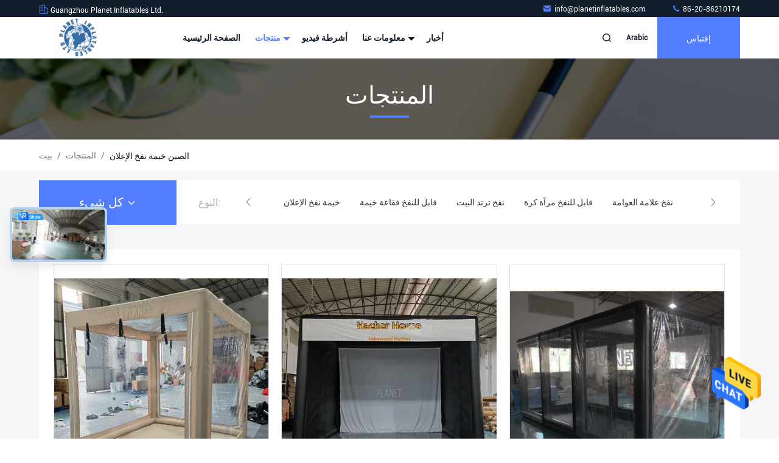

--- FILE ---
content_type: text/html
request_url: https://arabic.advertisinginflatabletent.com/supplier-327287-advertising-inflatable-tent
body_size: 34163
content:

<!DOCTYPE html>
<html dir="rtl" lang="ar">
<head>
	<meta charset="utf-8">
	<meta http-equiv="X-UA-Compatible" content="IE=edge">
	<meta name="viewport" content="width=device-width, initial-scale=1.0, maximum-scale=5.1">
    <title>خيمة نفخ الإعلان مصنع, شراء نوعية جيدة خيمة نفخ الإعلان المنتجات من الصين</title>
    <meta name="keywords" content="الصين خيمة نفخ الإعلان, خيمة نفخ الإعلان مصنع, شراء خيمة نفخ الإعلان, نوعية جيدة خيمة نفخ الإعلان" />
    <meta name="description" content="شراء بسعر منخفض خيمة نفخ الإعلان من خيمة نفخ الإعلان مصنع, نحن نزوّد نوعية خيمة نفخ الإعلان من الصين." />
     <link rel='preload'
					  href=/photo/advertisinginflatabletent/sitetpl/style/commonV2.css?ver=1701919185 as='style'><link type='text/css' rel='stylesheet'
					  href=/photo/advertisinginflatabletent/sitetpl/style/commonV2.css?ver=1701919185 media='all'><meta property="og:title" content="خيمة نفخ الإعلان مصنع, شراء نوعية جيدة خيمة نفخ الإعلان المنتجات من الصين" />
<meta property="og:description" content="شراء بسعر منخفض خيمة نفخ الإعلان من خيمة نفخ الإعلان مصنع, نحن نزوّد نوعية خيمة نفخ الإعلان من الصين." />
<meta property="og:type" content="product" />
<meta property="og:availability" content="instock" />
<meta property="og:site_name" content="Guangzhou Planet Inflatables Ltd." />
<meta property="og:url" content="https://arabic.advertisinginflatabletent.com/supplier-327287-advertising-inflatable-tent" />
<meta property="og:image" content="https://arabic.advertisinginflatabletent.com/photo/pt184617370-airtight_clear_pvc_inflatable_hypoxic_training_tent_inflatable_fitness_room_for_sport.jpg" />
<link rel="canonical" href="https://arabic.advertisinginflatabletent.com/supplier-327287-advertising-inflatable-tent" />
<style type="text/css">
/*<![CDATA[*/
.consent__cookie {position: fixed;top: 0;left: 0;width: 100%;height: 0%;z-index: 100000;}.consent__cookie_bg {position: fixed;top: 0;left: 0;width: 100%;height: 100%;background: #000;opacity: .6;display: none }.consent__cookie_rel {position: fixed;bottom:0;left: 0;width: 100%;background: #fff;display: -webkit-box;display: -ms-flexbox;display: flex;flex-wrap: wrap;padding: 24px 80px;-webkit-box-sizing: border-box;box-sizing: border-box;-webkit-box-pack: justify;-ms-flex-pack: justify;justify-content: space-between;-webkit-transition: all ease-in-out .3s;transition: all ease-in-out .3s }.consent__close {position: absolute;top: 20px;right: 20px;cursor: pointer }.consent__close svg {fill: #777 }.consent__close:hover svg {fill: #000 }.consent__cookie_box {flex: 1;word-break: break-word;}.consent__warm {color: #777;font-size: 16px;margin-bottom: 12px;line-height: 19px }.consent__title {color: #333;font-size: 20px;font-weight: 600;margin-bottom: 12px;line-height: 23px }.consent__itxt {color: #333;font-size: 14px;margin-bottom: 12px;display: -webkit-box;display: -ms-flexbox;display: flex;-webkit-box-align: center;-ms-flex-align: center;align-items: center }.consent__itxt i {display: -webkit-inline-box;display: -ms-inline-flexbox;display: inline-flex;width: 28px;height: 28px;border-radius: 50%;background: #e0f9e9;margin-right: 8px;-webkit-box-align: center;-ms-flex-align: center;align-items: center;-webkit-box-pack: center;-ms-flex-pack: center;justify-content: center }.consent__itxt svg {fill: #3ca860 }.consent__txt {color: #a6a6a6;font-size: 14px;margin-bottom: 8px;line-height: 17px }.consent__btns {display: -webkit-box;display: -ms-flexbox;display: flex;-webkit-box-orient: vertical;-webkit-box-direction: normal;-ms-flex-direction: column;flex-direction: column;-webkit-box-pack: center;-ms-flex-pack: center;justify-content: center;flex-shrink: 0;}.consent__btn {width: 280px;height: 40px;line-height: 40px;text-align: center;background: #3ca860;color: #fff;border-radius: 4px;margin: 8px 0;-webkit-box-sizing: border-box;box-sizing: border-box;cursor: pointer;font-size:14px}.consent__btn:hover {background: #00823b }.consent__btn.empty {color: #3ca860;border: 1px solid #3ca860;background: #fff }.consent__btn.empty:hover {background: #3ca860;color: #fff }.open .consent__cookie_bg {display: block }.open .consent__cookie_rel {bottom: 0 }@media (max-width: 760px) {.consent__btns {width: 100%;align-items: center;}.consent__cookie_rel {padding: 20px 24px }}.consent__cookie.open {display: block;}.consent__cookie {display: none;}
/*]]>*/
</style>
<script type="text/javascript">
/*<![CDATA[*/
window.isvideotpl = 0;window.detailurl = '';
var isShowGuide=0;showGuideColor=0;var company_type = 26;var webim_domain = '';

var colorUrl = '';
var aisearch = 0;
var selfUrl = '';
window.playerReportUrl='/vod/view_count/report';
var query_string = ["Products","Show",327287];
var g_tp = '';
var customtplcolor = 99711;
window.predomainsub = "";
/*]]>*/
</script>
</head>
<body>
<img src="/logo.gif" style="display:none" alt="logo"/>
    <div id="floatAd" style="z-index: 110000;position:absolute;right:30px;bottom:60px;height:79px;display: block;">
                                <a href="/webim/webim_tab.html" rel="nofollow" data-uid="0" onclick= 'setwebimCookie(0,0,26);' target="_blank">
            <img style="width: 80px;cursor: pointer;" alt='أرسل رسالة' src="/images/floatimage_chat.gif"/>
        </a>
                                </div>
<a style="display: none!important;" title="Guangzhou Planet Inflatables Ltd." class="float-inquiry" href="/contactnow.html" onclick='setinquiryCookie("{\"showproduct\":0,\"pid\":0,\"name\":\"\",\"source_url\":\"\",\"picurl\":\"\",\"propertyDetail\":[],\"username\":\"Mrs. Lisa Chan\",\"viewTime\":\"\\ufee2\\ufeb7\\ufe8d\\ufeae\\ufedb\\ufe93 \\ufe8e\\ufedf\\ufeaa\\ufea7\\ufeee\\ufedf : 2 \\ufeb1\\ufe8e\\ufecb\\ufe8e\\ufe97 10 \\u062f\\u0642\\u064a\\u0642\\u0629 \\ufee2\\ufee7\\ufeab\",\"subject\":\"\\u0627\\u0644\\u0631\\u062c\\u0627\\u0621 \\u0627\\u0631\\u0633\\u0627\\u0644 \\u0644\\u064a \\u0642\\u0627\\u0626\\u0645\\u0629 \\u0627\\u0644\\u0623\\u0633\\u0639\\u0627\\u0631\",\"countrycode\":\"\"}");'></a>
<script>
var originProductInfo = '';
var originProductInfo = {"showproduct":1,"pid":"43269492","name":"\u0627\u0644\u062e\u064a\u0645\u0629 \u0627\u0644\u0645\u0636\u062e\u0629 \u0644\u0644\u062f\u0639\u0627\u064a\u0629","source_url":"\/quality-43269492-heavy-duty-advertising-inflatable-tent","picurl":"\/photo\/pd168550283-heavy_duty_advertising_inflatable_tent.jpg","propertyDetail":[["\u0627\u0633\u0645 \u0627\u0644\u0645\u0646\u062a\u062c","\u0636\u0645\u064a\u0645\u0629 \u062c\u0648\u0644\u0641 \u0642\u0627\u0628\u0644\u0629 \u0644\u0644\u0646\u0641\u062e"],["\u0645\u0627\u062f\u0629","0.65 \u0645\u0644\u0645 \u0645\u0646 \u0627\u0644\u0642\u0645\u0627\u0634 \u0627\u0644\u0645\u0634\u0645\u0639 PVC"],["\u0644\u0648\u0646","\u062d\u0633\u0628 \u0627\u0644\u0637\u0644\u0628"],["\u0645\u0642\u0627\u0633","4.18x3.26x3.26m (13.71x10.67x10.67ft) \u0623\u0648 \u062d\u0633\u0628 \u0627\u0644\u0637\u0644\u0628"]],"company_name":null,"picurl_c":"\/photo\/pc168550283-heavy_duty_advertising_inflatable_tent.jpg","price":"\u0642\u0627\u0628\u0644 \u0644\u0644\u062a\u0641\u0627\u0648\u0636","username":"Lisa Chan","viewTime":"\ufee2\ufeb7\ufe8d\ufeae\ufedb\ufe93 \ufe8e\ufedf\ufeaa\ufea7\ufeee\ufedf : 5 \ufeb1\ufe8e\ufecb\ufe8e\ufe97 10 \u062f\u0642\u064a\u0642\u0629 \ufee2\ufee7\ufeab","subject":"\u0645\u0627 \u0647\u0648 \u0623\u0641\u0636\u0644 \u0633\u0639\u0631 \u0644\u0644\u062d\u0635\u0648\u0644 \u0639\u0644\u0649 \u0627\u0644\u062e\u064a\u0645\u0629 \u0627\u0644\u0645\u0636\u062e\u0629 \u0644\u0644\u062f\u0639\u0627\u064a\u0629","countrycode":""};
var save_url = "/contactsave.html";
var update_url = "/updateinquiry.html";
var productInfo = {};
var defaulProductInfo = {};
var myDate = new Date();
var curDate = myDate.getFullYear()+'-'+(parseInt(myDate.getMonth())+1)+'-'+myDate.getDate();
var message = '';
var default_pop = 1;
var leaveMessageDialog = document.getElementsByClassName('leave-message-dialog')[0]; // 获取弹层
var _$$ = function (dom) {
    return document.querySelectorAll(dom);
};
resInfo = originProductInfo;
resInfo['name'] = resInfo['name'] || '';
defaulProductInfo.pid = resInfo['pid'];
defaulProductInfo.productName = resInfo['name'] ?? '';
defaulProductInfo.productInfo = resInfo['propertyDetail'];
defaulProductInfo.productImg = resInfo['picurl_c'];
defaulProductInfo.subject = resInfo['subject'] ?? '';
defaulProductInfo.productImgAlt = resInfo['name'] ?? '';
var inquirypopup_tmp = 1;
var message = ''+'\r\n'+"أنا مهتم بذلك"+' '+trim(resInfo['name'])+", هل يمكن أن ترسل لي المزيد من التفاصيل مثل النوع والحجم وموك والمواد وما إلى ذلك."+'\r\n'+"شكر!"+'\r\n'+"";
var message_1 = ''+'\r\n'+"أنا مهتم بذلك"+' '+trim(resInfo['name'])+", هل يمكن أن ترسل لي المزيد من التفاصيل مثل النوع والحجم وموك والمواد وما إلى ذلك."+'\r\n'+"شكر!"+'\r\n'+"";
var message_2 = 'مرحبا،'+'\r\n'+"أنا أبحث عن"+' '+trim(resInfo['name'])+", الرجاء ارسال لي السعر والمواصفات والصورة."+'\r\n'+"سيكون ردك السريع محل تقدير كبير."+'\r\n'+"لا تتردد بالاتصال بي لمزيد من معلومات."+'\r\n'+"شكرا جزيلا.";
var message_3 = 'مرحبا،'+'\r\n'+trim(resInfo['name'])+' '+"يلبي توقعاتي."+'\r\n'+"من فضلك أعطني أفضل الأسعار وبعض معلومات المنتج الأخرى."+'\r\n'+"لا تتردد في الاتصال بي عبر بريدي."+'\r\n'+"شكرا جزيلا.";

var message_4 = ''+'\r\n'+"ما هو سعر FOB الخاص بك"+' '+trim(resInfo['name'])+'?'+'\r\n'+"ما هو أقرب اسم منفذ؟"+'\r\n'+"الرجاء الرد علي في أقرب وقت ممكن ، سيكون من الأفضل مشاركة المزيد من المعلومات."+'\r\n'+"مع تحياتي!";
var message_5 = 'مرحبا،'+'\r\n'+"أنا مهتم جدا بك"+' '+trim(resInfo['name'])+'.'+'\r\n'+"الرجاء ارسال لي تفاصيل المنتج الخاص بك."+'\r\n'+"نتطلع إلى ردك السريع."+'\r\n'+"لا تتردد في الاتصال بي عن طريق البريد."+'\r\n'+"مع تحياتي!";

var message_6 = ''+'\r\n'+"يرجى تزويدنا بمعلومات عنك"+' '+trim(resInfo['name'])+", مثل النوع والحجم والمادة وبالطبع أفضل سعر."+'\r\n'+"نتطلع إلى ردك السريع."+'\r\n'+"شكرا!";
var message_7 = ''+'\r\n'+"هل يمكنك العرض"+' '+trim(resInfo['name'])+" لنا؟"+'\r\n'+"أولاً نريد قائمة أسعار وبعض تفاصيل المنتج."+'\r\n'+"آمل أن أحصل على الرد في أسرع وقت ممكن وأتطلع إلى التعاون."+'\r\n'+"شكرا جزيلا لك.";
var message_8 = 'مرحبا،'+'\r\n'+"أنا أبحث عن"+' '+trim(resInfo['name'])+", من فضلك أعطني بعض المعلومات التفصيلية عن المنتج."+'\r\n'+"أتطلع إلى ردك."+'\r\n'+"شكرا!";
var message_9 = 'مرحبا،'+'\r\n'+"الخاص بك"+' '+trim(resInfo['name'])+" يلبي متطلباتي بشكل جيد للغاية."+'\r\n'+"من فضلك أرسل لي السعر والمواصفات والنموذج المماثل سيكون على ما يرام."+'\r\n'+"لا تتردد في الدردشة معي."+'\r\n'+"شكر!";
var message_10 = ''+'\r\n'+"أريد أن أعرف المزيد عن التفاصيل والاقتباس من"+' '+trim(resInfo['name'])+'.'+'\r\n'+"لا تتردد في الاتصال بي."+'\r\n'+"مع تحياتي!";

var r = getRandom(1,10);

defaulProductInfo.message = eval("message_"+r);
    defaulProductInfo.message = eval("message_"+r);
        var mytAjax = {

    post: function(url, data, fn) {
        var xhr = new XMLHttpRequest();
        xhr.open("POST", url, true);
        xhr.setRequestHeader("Content-Type", "application/x-www-form-urlencoded;charset=UTF-8");
        xhr.setRequestHeader("X-Requested-With", "XMLHttpRequest");
        xhr.setRequestHeader('Content-Type','text/plain;charset=UTF-8');
        xhr.onreadystatechange = function() {
            if(xhr.readyState == 4 && (xhr.status == 200 || xhr.status == 304)) {
                fn.call(this, xhr.responseText);
            }
        };
        xhr.send(data);
    },

    postform: function(url, data, fn) {
        var xhr = new XMLHttpRequest();
        xhr.open("POST", url, true);
        xhr.setRequestHeader("X-Requested-With", "XMLHttpRequest");
        xhr.onreadystatechange = function() {
            if(xhr.readyState == 4 && (xhr.status == 200 || xhr.status == 304)) {
                fn.call(this, xhr.responseText);
            }
        };
        xhr.send(data);
    }
};
/*window.onload = function(){
    leaveMessageDialog = document.getElementsByClassName('leave-message-dialog')[0];
    if (window.localStorage.recordDialogStatus=='undefined' || (window.localStorage.recordDialogStatus!='undefined' && window.localStorage.recordDialogStatus != curDate)) {
        setTimeout(function(){
            if(parseInt(inquirypopup_tmp%10) == 1){
                creatDialog(defaulProductInfo, 1);
            }
        }, 6000);
    }
};*/
function trim(str)
{
    str = str.replace(/(^\s*)/g,"");
    return str.replace(/(\s*$)/g,"");
};
function getRandom(m,n){
    var num = Math.floor(Math.random()*(m - n) + n);
    return num;
};
function strBtn(param) {

    var starattextarea = document.getElementById("textareamessage").value.length;
    var email = document.getElementById("startEmail").value;

    var default_tip = document.querySelectorAll(".watermark_container").length;
    if (20 < starattextarea && starattextarea < 3000) {
        if(default_tip>0){
            document.getElementById("textareamessage1").parentNode.parentNode.nextElementSibling.style.display = "none";
        }else{
            document.getElementById("textareamessage1").parentNode.nextElementSibling.style.display = "none";
        }

    } else {
        if(default_tip>0){
            document.getElementById("textareamessage1").parentNode.parentNode.nextElementSibling.style.display = "block";
        }else{
            document.getElementById("textareamessage1").parentNode.nextElementSibling.style.display = "block";
        }

        return;
    }

    // var re = /^([a-zA-Z0-9_-])+@([a-zA-Z0-9_-])+\.([a-zA-Z0-9_-])+/i;/*邮箱不区分大小写*/
    var re = /^[a-zA-Z0-9][\w-]*(\.?[\w-]+)*@[a-zA-Z0-9-]+(\.[a-zA-Z0-9]+)+$/i;
    if (!re.test(email)) {
        document.getElementById("startEmail").nextElementSibling.style.display = "block";
        return;
    } else {
        document.getElementById("startEmail").nextElementSibling.style.display = "none";
    }

    var subject = document.getElementById("pop_subject").value;
    var pid = document.getElementById("pop_pid").value;
    var message = document.getElementById("textareamessage").value;
    var sender_email = document.getElementById("startEmail").value;
    var tel = '';
    if (document.getElementById("tel0") != undefined && document.getElementById("tel0") != '')
        tel = document.getElementById("tel0").value;
    var form_serialize = '&tel='+tel;

    form_serialize = form_serialize.replace(/\+/g, "%2B");
    mytAjax.post(save_url,"pid="+pid+"&subject="+subject+"&email="+sender_email+"&message="+(message)+form_serialize,function(res){
        var mes = JSON.parse(res);
        if(mes.status == 200){
            var iid = mes.iid;
            document.getElementById("pop_iid").value = iid;
            document.getElementById("pop_uuid").value = mes.uuid;

            if(typeof gtag_report_conversion === "function"){
                gtag_report_conversion();//执行统计js代码
            }
            if(typeof fbq === "function"){
                fbq('track','Purchase');//执行统计js代码
            }
        }
    });
    for (var index = 0; index < document.querySelectorAll(".dialog-content-pql").length; index++) {
        document.querySelectorAll(".dialog-content-pql")[index].style.display = "none";
    };
    $('#idphonepql').val(tel);
    document.getElementById("dialog-content-pql-id").style.display = "block";
    ;
};
function twoBtnOk(param) {

    var selectgender = document.getElementById("Mr").innerHTML;
    var iid = document.getElementById("pop_iid").value;
    var sendername = document.getElementById("idnamepql").value;
    var senderphone = document.getElementById("idphonepql").value;
    var sendercname = document.getElementById("idcompanypql").value;
    var uuid = document.getElementById("pop_uuid").value;
    var gender = 2;
    if(selectgender == 'Mr.') gender = 0;
    if(selectgender == 'Mrs.') gender = 1;
    var pid = document.getElementById("pop_pid").value;
    var form_serialize = '';

        form_serialize = form_serialize.replace(/\+/g, "%2B");

    mytAjax.post(update_url,"iid="+iid+"&gender="+gender+"&uuid="+uuid+"&name="+(sendername)+"&tel="+(senderphone)+"&company="+(sendercname)+form_serialize,function(res){});

    for (var index = 0; index < document.querySelectorAll(".dialog-content-pql").length; index++) {
        document.querySelectorAll(".dialog-content-pql")[index].style.display = "none";
    };
    document.getElementById("dialog-content-pql-ok").style.display = "block";

};
function toCheckMust(name) {
    $('#'+name+'error').hide();
}
function handClidk(param) {
    var starattextarea = document.getElementById("textareamessage1").value.length;
    var email = document.getElementById("startEmail1").value;
    var default_tip = document.querySelectorAll(".watermark_container").length;
    if (20 < starattextarea && starattextarea < 3000) {
        if(default_tip>0){
            document.getElementById("textareamessage1").parentNode.parentNode.nextElementSibling.style.display = "none";
        }else{
            document.getElementById("textareamessage1").parentNode.nextElementSibling.style.display = "none";
        }

    } else {
        if(default_tip>0){
            document.getElementById("textareamessage1").parentNode.parentNode.nextElementSibling.style.display = "block";
        }else{
            document.getElementById("textareamessage1").parentNode.nextElementSibling.style.display = "block";
        }

        return;
    }

    // var re = /^([a-zA-Z0-9_-])+@([a-zA-Z0-9_-])+\.([a-zA-Z0-9_-])+/i;
    var re = /^[a-zA-Z0-9][\w-]*(\.?[\w-]+)*@[a-zA-Z0-9-]+(\.[a-zA-Z0-9]+)+$/i;
    if (!re.test(email)) {
        document.getElementById("startEmail1").nextElementSibling.style.display = "block";
        return;
    } else {
        document.getElementById("startEmail1").nextElementSibling.style.display = "none";
    }

    var subject = document.getElementById("pop_subject").value;
    var pid = document.getElementById("pop_pid").value;
    var message = document.getElementById("textareamessage1").value;
    var sender_email = document.getElementById("startEmail1").value;
    var form_serialize = tel = '';
    if (document.getElementById("tel1") != undefined && document.getElementById("tel1") != '')
        tel = document.getElementById("tel1").value;
        mytAjax.post(save_url,"email="+sender_email+"&tel="+tel+"&pid="+pid+"&message="+message+"&subject="+subject+form_serialize,function(res){

        var mes = JSON.parse(res);
        if(mes.status == 200){
            var iid = mes.iid;
            document.getElementById("pop_iid").value = iid;
            document.getElementById("pop_uuid").value = mes.uuid;
            if(typeof gtag_report_conversion === "function"){
                gtag_report_conversion();//执行统计js代码
            }
        }

    });
    for (var index = 0; index < document.querySelectorAll(".dialog-content-pql").length; index++) {
        document.querySelectorAll(".dialog-content-pql")[index].style.display = "none";
    };
    $('#idphonepql').val(tel);
    document.getElementById("dialog-content-pql-id").style.display = "block";

};
window.addEventListener('load', function () {
    $('.checkbox-wrap label').each(function(){
        if($(this).find('input').prop('checked')){
            $(this).addClass('on')
        }else {
            $(this).removeClass('on')
        }
    })
    $(document).on('click', '.checkbox-wrap label' , function(ev){
        if (ev.target.tagName.toUpperCase() != 'INPUT') {
            $(this).toggleClass('on')
        }
    })
})

function hand_video(pdata) {
    data = JSON.parse(pdata);
    productInfo.productName = data.productName;
    productInfo.productInfo = data.productInfo;
    productInfo.productImg = data.productImg;
    productInfo.subject = data.subject;

    var message = ''+'\r\n'+"أنا مهتم بذلك"+' '+trim(data.productName)+", هل يمكن أن ترسل لي مزيدًا من التفاصيل مثل النوع والحجم والكمية والمواد وما إلى ذلك."+'\r\n'+"شكر!"+'\r\n'+"";

    var message = ''+'\r\n'+"أنا مهتم بذلك"+' '+trim(data.productName)+", هل يمكن أن ترسل لي المزيد من التفاصيل مثل النوع والحجم وموك والمواد وما إلى ذلك."+'\r\n'+"شكر!"+'\r\n'+"";
    var message_1 = ''+'\r\n'+"أنا مهتم بذلك"+' '+trim(data.productName)+", هل يمكن أن ترسل لي المزيد من التفاصيل مثل النوع والحجم وموك والمواد وما إلى ذلك."+'\r\n'+"شكر!"+'\r\n'+"";
    var message_2 = 'مرحبا،'+'\r\n'+"أنا أبحث عن"+' '+trim(data.productName)+", الرجاء ارسال لي السعر والمواصفات والصورة."+'\r\n'+"سيكون ردك السريع محل تقدير كبير."+'\r\n'+"لا تتردد بالاتصال بي لمزيد من معلومات."+'\r\n'+"شكرا جزيلا.";
    var message_3 = 'مرحبا،'+'\r\n'+trim(data.productName)+' '+"يلبي توقعاتي."+'\r\n'+"من فضلك أعطني أفضل الأسعار وبعض معلومات المنتج الأخرى."+'\r\n'+"لا تتردد في الاتصال بي عبر بريدي."+'\r\n'+"شكرا جزيلا.";

    var message_4 = ''+'\r\n'+"ما هو سعر FOB الخاص بك"+' '+trim(data.productName)+'?'+'\r\n'+"ما هو أقرب اسم منفذ؟"+'\r\n'+"الرجاء الرد علي في أقرب وقت ممكن ، سيكون من الأفضل مشاركة المزيد من المعلومات."+'\r\n'+"مع تحياتي!";
    var message_5 = 'مرحبا،'+'\r\n'+"أنا مهتم جدا بك"+' '+trim(data.productName)+'.'+'\r\n'+"الرجاء ارسال لي تفاصيل المنتج الخاص بك."+'\r\n'+"نتطلع إلى ردك السريع."+'\r\n'+"لا تتردد في الاتصال بي عن طريق البريد."+'\r\n'+"مع تحياتي!";

    var message_6 = ''+'\r\n'+"يرجى تزويدنا بمعلومات عنك"+' '+trim(data.productName)+", مثل النوع والحجم والمادة وبالطبع أفضل سعر."+'\r\n'+"نتطلع إلى ردك السريع."+'\r\n'+"شكرا!";
    var message_7 = ''+'\r\n'+"هل يمكنك العرض"+' '+trim(data.productName)+" لنا؟"+'\r\n'+"أولاً نريد قائمة أسعار وبعض تفاصيل المنتج."+'\r\n'+"آمل أن أحصل على الرد في أسرع وقت ممكن وأتطلع إلى التعاون."+'\r\n'+"شكرا جزيلا لك.";
    var message_8 = 'مرحبا،'+'\r\n'+"أنا أبحث عن"+' '+trim(data.productName)+", من فضلك أعطني بعض المعلومات التفصيلية عن المنتج."+'\r\n'+"أتطلع إلى ردك."+'\r\n'+"شكرا!";
    var message_9 = 'مرحبا،'+'\r\n'+"الخاص بك"+' '+trim(data.productName)+" يلبي متطلباتي بشكل جيد للغاية."+'\r\n'+"من فضلك أرسل لي السعر والمواصفات والنموذج المماثل سيكون على ما يرام."+'\r\n'+"لا تتردد في الدردشة معي."+'\r\n'+"شكر!";
    var message_10 = ''+'\r\n'+"أريد أن أعرف المزيد عن التفاصيل والاقتباس من"+' '+trim(data.productName)+'.'+'\r\n'+"لا تتردد في الاتصال بي."+'\r\n'+"مع تحياتي!";

    var r = getRandom(1,10);

    productInfo.message = eval("message_"+r);
            if(parseInt(inquirypopup_tmp/10) == 1){
        productInfo.message = "";
    }
    productInfo.pid = data.pid;
    creatDialog(productInfo, 2);
};

function handDialog(pdata) {
    data = JSON.parse(pdata);
    productInfo.productName = data.productName;
    productInfo.productInfo = data.productInfo;
    productInfo.productImg = data.productImg;
    productInfo.subject = data.subject;

    var message = ''+'\r\n'+"أنا مهتم بذلك"+' '+trim(data.productName)+", هل يمكن أن ترسل لي مزيدًا من التفاصيل مثل النوع والحجم والكمية والمواد وما إلى ذلك."+'\r\n'+"شكر!"+'\r\n'+"";

    var message = ''+'\r\n'+"أنا مهتم بذلك"+' '+trim(data.productName)+", هل يمكن أن ترسل لي المزيد من التفاصيل مثل النوع والحجم وموك والمواد وما إلى ذلك."+'\r\n'+"شكر!"+'\r\n'+"";
    var message_1 = ''+'\r\n'+"أنا مهتم بذلك"+' '+trim(data.productName)+", هل يمكن أن ترسل لي المزيد من التفاصيل مثل النوع والحجم وموك والمواد وما إلى ذلك."+'\r\n'+"شكر!"+'\r\n'+"";
    var message_2 = 'مرحبا،'+'\r\n'+"أنا أبحث عن"+' '+trim(data.productName)+", الرجاء ارسال لي السعر والمواصفات والصورة."+'\r\n'+"سيكون ردك السريع محل تقدير كبير."+'\r\n'+"لا تتردد بالاتصال بي لمزيد من معلومات."+'\r\n'+"شكرا جزيلا.";
    var message_3 = 'مرحبا،'+'\r\n'+trim(data.productName)+' '+"يلبي توقعاتي."+'\r\n'+"من فضلك أعطني أفضل الأسعار وبعض معلومات المنتج الأخرى."+'\r\n'+"لا تتردد في الاتصال بي عبر بريدي."+'\r\n'+"شكرا جزيلا.";

    var message_4 = ''+'\r\n'+"ما هو سعر FOB الخاص بك"+' '+trim(data.productName)+'?'+'\r\n'+"ما هو أقرب اسم منفذ؟"+'\r\n'+"الرجاء الرد علي في أقرب وقت ممكن ، سيكون من الأفضل مشاركة المزيد من المعلومات."+'\r\n'+"مع تحياتي!";
    var message_5 = 'مرحبا،'+'\r\n'+"أنا مهتم جدا بك"+' '+trim(data.productName)+'.'+'\r\n'+"الرجاء ارسال لي تفاصيل المنتج الخاص بك."+'\r\n'+"نتطلع إلى ردك السريع."+'\r\n'+"لا تتردد في الاتصال بي عن طريق البريد."+'\r\n'+"مع تحياتي!";

    var message_6 = ''+'\r\n'+"يرجى تزويدنا بمعلومات عنك"+' '+trim(data.productName)+", مثل النوع والحجم والمادة وبالطبع أفضل سعر."+'\r\n'+"نتطلع إلى ردك السريع."+'\r\n'+"شكرا!";
    var message_7 = ''+'\r\n'+"هل يمكنك العرض"+' '+trim(data.productName)+" لنا؟"+'\r\n'+"أولاً نريد قائمة أسعار وبعض تفاصيل المنتج."+'\r\n'+"آمل أن أحصل على الرد في أسرع وقت ممكن وأتطلع إلى التعاون."+'\r\n'+"شكرا جزيلا لك.";
    var message_8 = 'مرحبا،'+'\r\n'+"أنا أبحث عن"+' '+trim(data.productName)+", من فضلك أعطني بعض المعلومات التفصيلية عن المنتج."+'\r\n'+"أتطلع إلى ردك."+'\r\n'+"شكرا!";
    var message_9 = 'مرحبا،'+'\r\n'+"الخاص بك"+' '+trim(data.productName)+" يلبي متطلباتي بشكل جيد للغاية."+'\r\n'+"من فضلك أرسل لي السعر والمواصفات والنموذج المماثل سيكون على ما يرام."+'\r\n'+"لا تتردد في الدردشة معي."+'\r\n'+"شكر!";
    var message_10 = ''+'\r\n'+"أريد أن أعرف المزيد عن التفاصيل والاقتباس من"+' '+trim(data.productName)+'.'+'\r\n'+"لا تتردد في الاتصال بي."+'\r\n'+"مع تحياتي!";

    var r = getRandom(1,10);
    productInfo.message = eval("message_"+r);
            if(parseInt(inquirypopup_tmp/10) == 1){
        productInfo.message = "";
    }
    productInfo.pid = data.pid;
    creatDialog(productInfo, 2);
};

function closepql(param) {

    leaveMessageDialog.style.display = 'none';
};

function closepql2(param) {

    for (var index = 0; index < document.querySelectorAll(".dialog-content-pql").length; index++) {
        document.querySelectorAll(".dialog-content-pql")[index].style.display = "none";
    };
    document.getElementById("dialog-content-pql-ok").style.display = "block";
};

function decodeHtmlEntities(str) {
    var tempElement = document.createElement('div');
    tempElement.innerHTML = str;
    return tempElement.textContent || tempElement.innerText || '';
}

function initProduct(productInfo,type){

    productInfo.productName = decodeHtmlEntities(productInfo.productName);
    productInfo.message = decodeHtmlEntities(productInfo.message);

    leaveMessageDialog = document.getElementsByClassName('leave-message-dialog')[0];
    leaveMessageDialog.style.display = "block";
    if(type == 3){
        var popinquiryemail = document.getElementById("popinquiryemail").value;
        _$$("#startEmail1")[0].value = popinquiryemail;
    }else{
        _$$("#startEmail1")[0].value = "";
    }
    _$$("#startEmail")[0].value = "";
    _$$("#idnamepql")[0].value = "";
    _$$("#idphonepql")[0].value = "";
    _$$("#idcompanypql")[0].value = "";

    _$$("#pop_pid")[0].value = productInfo.pid;
    _$$("#pop_subject")[0].value = productInfo.subject;
    
    if(parseInt(inquirypopup_tmp/10) == 1){
        productInfo.message = "";
    }

    _$$("#textareamessage1")[0].value = productInfo.message;
    _$$("#textareamessage")[0].value = productInfo.message;

    _$$("#dialog-content-pql-id .titlep")[0].innerHTML = productInfo.productName;
    _$$("#dialog-content-pql-id img")[0].setAttribute("src", productInfo.productImg);
    _$$("#dialog-content-pql-id img")[0].setAttribute("alt", productInfo.productImgAlt);

    _$$("#dialog-content-pql-id-hand img")[0].setAttribute("src", productInfo.productImg);
    _$$("#dialog-content-pql-id-hand img")[0].setAttribute("alt", productInfo.productImgAlt);
    _$$("#dialog-content-pql-id-hand .titlep")[0].innerHTML = productInfo.productName;

    if (productInfo.productInfo.length > 0) {
        var ul2, ul;
        ul = document.createElement("ul");
        for (var index = 0; index < productInfo.productInfo.length; index++) {
            var el = productInfo.productInfo[index];
            var li = document.createElement("li");
            var span1 = document.createElement("span");
            span1.innerHTML = el[0] + ":";
            var span2 = document.createElement("span");
            span2.innerHTML = el[1];
            li.appendChild(span1);
            li.appendChild(span2);
            ul.appendChild(li);

        }
        ul2 = ul.cloneNode(true);
        if (type === 1) {
            _$$("#dialog-content-pql-id .left")[0].replaceChild(ul, _$$("#dialog-content-pql-id .left ul")[0]);
        } else {
            _$$("#dialog-content-pql-id-hand .left")[0].replaceChild(ul2, _$$("#dialog-content-pql-id-hand .left ul")[0]);
            _$$("#dialog-content-pql-id .left")[0].replaceChild(ul, _$$("#dialog-content-pql-id .left ul")[0]);
        }
    };
    for (var index = 0; index < _$$("#dialog-content-pql-id .right ul li").length; index++) {
        _$$("#dialog-content-pql-id .right ul li")[index].addEventListener("click", function (params) {
            _$$("#dialog-content-pql-id .right #Mr")[0].innerHTML = this.innerHTML
        }, false)

    };

};
function closeInquiryCreateDialog() {
    document.getElementById("xuanpan_dialog_box_pql").style.display = "none";
};
function showInquiryCreateDialog() {
    document.getElementById("xuanpan_dialog_box_pql").style.display = "block";
};
function submitPopInquiry(){
    var message = document.getElementById("inquiry_message").value;
    var email = document.getElementById("inquiry_email").value;
    var subject = defaulProductInfo.subject;
    var pid = defaulProductInfo.pid;
    if (email === undefined) {
        showInquiryCreateDialog();
        document.getElementById("inquiry_email").style.border = "1px solid red";
        return false;
    };
    if (message === undefined) {
        showInquiryCreateDialog();
        document.getElementById("inquiry_message").style.border = "1px solid red";
        return false;
    };
    if (email.search(/^\w+((-\w+)|(\.\w+))*\@[A-Za-z0-9]+((\.|-)[A-Za-z0-9]+)*\.[A-Za-z0-9]+$/) == -1) {
        document.getElementById("inquiry_email").style.border= "1px solid red";
        showInquiryCreateDialog();
        return false;
    } else {
        document.getElementById("inquiry_email").style.border= "";
    };
    if (message.length < 20 || message.length >3000) {
        showInquiryCreateDialog();
        document.getElementById("inquiry_message").style.border = "1px solid red";
        return false;
    } else {
        document.getElementById("inquiry_message").style.border = "";
    };
    var tel = '';
    if (document.getElementById("tel") != undefined && document.getElementById("tel") != '')
        tel = document.getElementById("tel").value;

    mytAjax.post(save_url,"pid="+pid+"&subject="+subject+"&email="+email+"&message="+(message)+'&tel='+tel,function(res){
        var mes = JSON.parse(res);
        if(mes.status == 200){
            var iid = mes.iid;
            document.getElementById("pop_iid").value = iid;
            document.getElementById("pop_uuid").value = mes.uuid;

        }
    });
    initProduct(defaulProductInfo);
    for (var index = 0; index < document.querySelectorAll(".dialog-content-pql").length; index++) {
        document.querySelectorAll(".dialog-content-pql")[index].style.display = "none";
    };
    $('#idphonepql').val(tel);
    document.getElementById("dialog-content-pql-id").style.display = "block";

};

//带附件上传
function submitPopInquiryfile(email_id,message_id,check_sort,name_id,phone_id,company_id,attachments){

    if(typeof(check_sort) == 'undefined'){
        check_sort = 0;
    }
    var message = document.getElementById(message_id).value;
    var email = document.getElementById(email_id).value;
    var attachments = document.getElementById(attachments).value;
    if(typeof(name_id) !== 'undefined' && name_id != ""){
        var name  = document.getElementById(name_id).value;
    }
    if(typeof(phone_id) !== 'undefined' && phone_id != ""){
        var phone = document.getElementById(phone_id).value;
    }
    if(typeof(company_id) !== 'undefined' && company_id != ""){
        var company = document.getElementById(company_id).value;
    }
    var subject = defaulProductInfo.subject;
    var pid = defaulProductInfo.pid;

    if(check_sort == 0){
        if (email === undefined) {
            showInquiryCreateDialog();
            document.getElementById(email_id).style.border = "1px solid red";
            return false;
        };
        if (message === undefined) {
            showInquiryCreateDialog();
            document.getElementById(message_id).style.border = "1px solid red";
            return false;
        };

        if (email.search(/^\w+((-\w+)|(\.\w+))*\@[A-Za-z0-9]+((\.|-)[A-Za-z0-9]+)*\.[A-Za-z0-9]+$/) == -1) {
            document.getElementById(email_id).style.border= "1px solid red";
            showInquiryCreateDialog();
            return false;
        } else {
            document.getElementById(email_id).style.border= "";
        };
        if (message.length < 20 || message.length >3000) {
            showInquiryCreateDialog();
            document.getElementById(message_id).style.border = "1px solid red";
            return false;
        } else {
            document.getElementById(message_id).style.border = "";
        };
    }else{

        if (message === undefined) {
            showInquiryCreateDialog();
            document.getElementById(message_id).style.border = "1px solid red";
            return false;
        };

        if (email === undefined) {
            showInquiryCreateDialog();
            document.getElementById(email_id).style.border = "1px solid red";
            return false;
        };

        if (message.length < 20 || message.length >3000) {
            showInquiryCreateDialog();
            document.getElementById(message_id).style.border = "1px solid red";
            return false;
        } else {
            document.getElementById(message_id).style.border = "";
        };

        if (email.search(/^\w+((-\w+)|(\.\w+))*\@[A-Za-z0-9]+((\.|-)[A-Za-z0-9]+)*\.[A-Za-z0-9]+$/) == -1) {
            document.getElementById(email_id).style.border= "1px solid red";
            showInquiryCreateDialog();
            return false;
        } else {
            document.getElementById(email_id).style.border= "";
        };

    };

    mytAjax.post(save_url,"pid="+pid+"&subject="+subject+"&email="+email+"&message="+message+"&company="+company+"&attachments="+attachments,function(res){
        var mes = JSON.parse(res);
        if(mes.status == 200){
            var iid = mes.iid;
            document.getElementById("pop_iid").value = iid;
            document.getElementById("pop_uuid").value = mes.uuid;

            if(typeof gtag_report_conversion === "function"){
                gtag_report_conversion();//执行统计js代码
            }
            if(typeof fbq === "function"){
                fbq('track','Purchase');//执行统计js代码
            }
        }
    });
    initProduct(defaulProductInfo);

    if(name !== undefined && name != ""){
        _$$("#idnamepql")[0].value = name;
    }

    if(phone !== undefined && phone != ""){
        _$$("#idphonepql")[0].value = phone;
    }

    if(company !== undefined && company != ""){
        _$$("#idcompanypql")[0].value = company;
    }

    for (var index = 0; index < document.querySelectorAll(".dialog-content-pql").length; index++) {
        document.querySelectorAll(".dialog-content-pql")[index].style.display = "none";
    };
    document.getElementById("dialog-content-pql-id").style.display = "block";

};
function submitPopInquiryByParam(email_id,message_id,check_sort,name_id,phone_id,company_id){

    if(typeof(check_sort) == 'undefined'){
        check_sort = 0;
    }

    var senderphone = '';
    var message = document.getElementById(message_id).value;
    var email = document.getElementById(email_id).value;
    if(typeof(name_id) !== 'undefined' && name_id != ""){
        var name  = document.getElementById(name_id).value;
    }
    if(typeof(phone_id) !== 'undefined' && phone_id != ""){
        var phone = document.getElementById(phone_id).value;
        senderphone = phone;
    }
    if(typeof(company_id) !== 'undefined' && company_id != ""){
        var company = document.getElementById(company_id).value;
    }
    var subject = defaulProductInfo.subject;
    var pid = defaulProductInfo.pid;

    if(check_sort == 0){
        if (email === undefined) {
            showInquiryCreateDialog();
            document.getElementById(email_id).style.border = "1px solid red";
            return false;
        };
        if (message === undefined) {
            showInquiryCreateDialog();
            document.getElementById(message_id).style.border = "1px solid red";
            return false;
        };

        if (email.search(/^\w+((-\w+)|(\.\w+))*\@[A-Za-z0-9]+((\.|-)[A-Za-z0-9]+)*\.[A-Za-z0-9]+$/) == -1) {
            document.getElementById(email_id).style.border= "1px solid red";
            showInquiryCreateDialog();
            return false;
        } else {
            document.getElementById(email_id).style.border= "";
        };
        if (message.length < 20 || message.length >3000) {
            showInquiryCreateDialog();
            document.getElementById(message_id).style.border = "1px solid red";
            return false;
        } else {
            document.getElementById(message_id).style.border = "";
        };
    }else{

        if (message === undefined) {
            showInquiryCreateDialog();
            document.getElementById(message_id).style.border = "1px solid red";
            return false;
        };

        if (email === undefined) {
            showInquiryCreateDialog();
            document.getElementById(email_id).style.border = "1px solid red";
            return false;
        };

        if (message.length < 20 || message.length >3000) {
            showInquiryCreateDialog();
            document.getElementById(message_id).style.border = "1px solid red";
            return false;
        } else {
            document.getElementById(message_id).style.border = "";
        };

        if (email.search(/^\w+((-\w+)|(\.\w+))*\@[A-Za-z0-9]+((\.|-)[A-Za-z0-9]+)*\.[A-Za-z0-9]+$/) == -1) {
            document.getElementById(email_id).style.border= "1px solid red";
            showInquiryCreateDialog();
            return false;
        } else {
            document.getElementById(email_id).style.border= "";
        };

    };

    var productsku = "";
    if($("#product_sku").length > 0){
        productsku = $("#product_sku").html();
    }

    mytAjax.post(save_url,"tel="+senderphone+"&pid="+pid+"&subject="+subject+"&email="+email+"&message="+message+"&messagesku="+encodeURI(productsku),function(res){
        var mes = JSON.parse(res);
        if(mes.status == 200){
            var iid = mes.iid;
            document.getElementById("pop_iid").value = iid;
            document.getElementById("pop_uuid").value = mes.uuid;

            if(typeof gtag_report_conversion === "function"){
                gtag_report_conversion();//执行统计js代码
            }
            if(typeof fbq === "function"){
                fbq('track','Purchase');//执行统计js代码
            }
        }
    });
    initProduct(defaulProductInfo);

    if(name !== undefined && name != ""){
        _$$("#idnamepql")[0].value = name;
    }

    if(phone !== undefined && phone != ""){
        _$$("#idphonepql")[0].value = phone;
    }

    if(company !== undefined && company != ""){
        _$$("#idcompanypql")[0].value = company;
    }

    for (var index = 0; index < document.querySelectorAll(".dialog-content-pql").length; index++) {
        document.querySelectorAll(".dialog-content-pql")[index].style.display = "none";

    };
    document.getElementById("dialog-content-pql-id").style.display = "block";

};

function creat_videoDialog(productInfo, type) {

    if(type == 1){
        if(default_pop != 1){
            return false;
        }
        window.localStorage.recordDialogStatus = curDate;
    }else{
        default_pop = 0;
    }
    initProduct(productInfo, type);
    if (type === 1) {
        // 自动弹出
        for (var index = 0; index < document.querySelectorAll(".dialog-content-pql").length; index++) {

            document.querySelectorAll(".dialog-content-pql")[index].style.display = "none";
        };
        document.getElementById("dialog-content-pql").style.display = "block";
    } else {
        // 手动弹出
        for (var index = 0; index < document.querySelectorAll(".dialog-content-pql").length; index++) {
            document.querySelectorAll(".dialog-content-pql")[index].style.display = "none";
        };
        document.getElementById("dialog-content-pql-id-hand").style.display = "block";
    }
}

function creatDialog(productInfo, type) {

    if(type == 1){
        if(default_pop != 1){
            return false;
        }
        window.localStorage.recordDialogStatus = curDate;
    }else{
        default_pop = 0;
    }
    initProduct(productInfo, type);
    if (type === 1) {
        // 自动弹出
        for (var index = 0; index < document.querySelectorAll(".dialog-content-pql").length; index++) {

            document.querySelectorAll(".dialog-content-pql")[index].style.display = "none";
        };
        document.getElementById("dialog-content-pql").style.display = "block";
    } else {
        // 手动弹出
        for (var index = 0; index < document.querySelectorAll(".dialog-content-pql").length; index++) {
            document.querySelectorAll(".dialog-content-pql")[index].style.display = "none";
        };
        document.getElementById("dialog-content-pql-id-hand").style.display = "block";
    }
}

//带邮箱信息打开询盘框 emailtype=1表示带入邮箱
function openDialog(emailtype){
    var type = 2;//不带入邮箱，手动弹出
    if(emailtype == 1){
        var popinquiryemail = document.getElementById("popinquiryemail").value;
        // var re = /^([a-zA-Z0-9_-])+@([a-zA-Z0-9_-])+\.([a-zA-Z0-9_-])+/i;
        var re = /^[a-zA-Z0-9][\w-]*(\.?[\w-]+)*@[a-zA-Z0-9-]+(\.[a-zA-Z0-9]+)+$/i;
        if (!re.test(popinquiryemail)) {
            //前端提示样式;
            showInquiryCreateDialog();
            document.getElementById("popinquiryemail").style.border = "1px solid red";
            return false;
        } else {
            //前端提示样式;
        }
        var type = 3;
    }
    creatDialog(defaulProductInfo,type);
}

//上传附件
function inquiryUploadFile(){
    var fileObj = document.querySelector("#fileId").files[0];
    //构建表单数据
    var formData = new FormData();
    var filesize = fileObj.size;
    if(filesize > 10485760 || filesize == 0) {
        document.getElementById("filetips").style.display = "block";
        return false;
    }else {
        document.getElementById("filetips").style.display = "none";
    }
    formData.append('popinquiryfile', fileObj);
    document.getElementById("quotefileform").reset();
    var save_url = "/inquiryuploadfile.html";
    mytAjax.postform(save_url,formData,function(res){
        var mes = JSON.parse(res);
        if(mes.status == 200){
            document.getElementById("uploader-file-info").innerHTML = document.getElementById("uploader-file-info").innerHTML + "<span class=op>"+mes.attfile.name+"<a class=delatt id=att"+mes.attfile.id+" onclick=delatt("+mes.attfile.id+");>Delete</a></span>";
            var nowattachs = document.getElementById("attachments").value;
            if( nowattachs !== ""){
                var attachs = JSON.parse(nowattachs);
                attachs[mes.attfile.id] = mes.attfile;
            }else{
                var attachs = {};
                attachs[mes.attfile.id] = mes.attfile;
            }
            document.getElementById("attachments").value = JSON.stringify(attachs);
        }
    });
}
//附件删除
function delatt(attid)
{
    var nowattachs = document.getElementById("attachments").value;
    if( nowattachs !== ""){
        var attachs = JSON.parse(nowattachs);
        if(attachs[attid] == ""){
            return false;
        }
        var formData = new FormData();
        var delfile = attachs[attid]['filename'];
        var save_url = "/inquirydelfile.html";
        if(delfile != "") {
            formData.append('delfile', delfile);
            mytAjax.postform(save_url, formData, function (res) {
                if(res !== "") {
                    var mes = JSON.parse(res);
                    if (mes.status == 200) {
                        delete attachs[attid];
                        document.getElementById("attachments").value = JSON.stringify(attachs);
                        var s = document.getElementById("att"+attid);
                        s.parentNode.remove();
                    }
                }
            });
        }
    }else{
        return false;
    }
}

</script>
<div class="leave-message-dialog" style="display: none">
<style>
    .leave-message-dialog .close:before, .leave-message-dialog .close:after{
        content:initial;
    }
</style>
<div class="dialog-content-pql" id="dialog-content-pql" style="display: none">
    <span class="close" onclick="closepql()"><img src="/images/close.png" alt="close"></span>
    <div class="title">
        <p class="firstp-pql">اترك رسالة</p>
        <p class="lastp-pql"></p>
    </div>
    <div class="form">
        <div class="textarea">
            <textarea style='font-family: robot;'  name="" id="textareamessage" cols="30" rows="10" style="margin-bottom:14px;width:100%"
                placeholder="الرجاء إدخال تفاصيل الاستفسار الخاصة بك."></textarea>
        </div>
        <p class="error-pql"> <span class="icon-pql"><img src="/images/error.png" alt="Guangzhou Planet Inflatables Ltd."></span> يجب أن تكون رسالتك بين 20-3000 حرف!</p>
        <input id="startEmail" type="text" placeholder="أدخل البريد الإلكتروني الخاص بك" onkeydown="if(event.keyCode === 13){ strBtn();}">
        <p class="error-pql"><span class="icon-pql"><img src="/images/error.png" alt="Guangzhou Planet Inflatables Ltd."></span> من فضلك تفقد بريدك الالكتروني! </p>
                <div class="operations">
            <div class='btn' id="submitStart" type="submit" onclick="strBtn()">إرسال</div>
        </div>
            </div>
</div>
<div class="dialog-content-pql dialog-content-pql-id" id="dialog-content-pql-id" style="display:none">
        <span class="close" onclick="closepql2()"><svg t="1648434466530" class="icon" viewBox="0 0 1024 1024" version="1.1" xmlns="http://www.w3.org/2000/svg" p-id="2198" width="16" height="16"><path d="M576 512l277.333333 277.333333-64 64-277.333333-277.333333L234.666667 853.333333 170.666667 789.333333l277.333333-277.333333L170.666667 234.666667 234.666667 170.666667l277.333333 277.333333L789.333333 170.666667 853.333333 234.666667 576 512z" fill="#444444" p-id="2199"></path></svg></span>
    <div class="left">
        <div class="img"><img></div>
        <p class="titlep"></p>
        <ul> </ul>
    </div>
    <div class="right">
                <p class="title">مزيد من المعلومات يسهل التواصل بشكل أفضل.</p>
                <div style="position: relative;">
            <div class="mr"> <span id="Mr">السيد</span>
                <ul>
                    <li>السيد</li>
                    <li>سيدة</li>
                </ul>
            </div>
            <input style="text-indent: 80px;" type="text" id="idnamepql" placeholder="أدخل اسمك">
        </div>
        <input type="text"  id="idphonepql"  placeholder="رقم الهاتف">
        <input type="text" id="idcompanypql"  placeholder="الشركة" onkeydown="if(event.keyCode === 13){ twoBtnOk();}">
                <div class="btn form_new" id="twoBtnOk" onclick="twoBtnOk()">حسنا</div>
    </div>
</div>

<div class="dialog-content-pql dialog-content-pql-ok" id="dialog-content-pql-ok" style="display:none">
        <span class="close" onclick="closepql()"><svg t="1648434466530" class="icon" viewBox="0 0 1024 1024" version="1.1" xmlns="http://www.w3.org/2000/svg" p-id="2198" width="16" height="16"><path d="M576 512l277.333333 277.333333-64 64-277.333333-277.333333L234.666667 853.333333 170.666667 789.333333l277.333333-277.333333L170.666667 234.666667 234.666667 170.666667l277.333333 277.333333L789.333333 170.666667 853.333333 234.666667 576 512z" fill="#444444" p-id="2199"></path></svg></span>
    <div class="duihaook"></div>
        <p class="title">تم الإرسال بنجاح!</p>
        <p class="p1" style="text-align: center; font-size: 18px; margin-top: 14px;"></p>
    <div class="btn" onclick="closepql()" id="endOk" style="margin: 0 auto;margin-top: 50px;">حسنا</div>
</div>
<div class="dialog-content-pql dialog-content-pql-id dialog-content-pql-id-hand" id="dialog-content-pql-id-hand"
    style="display:none">
     <input type="hidden" name="pop_pid" id="pop_pid" value="0">
     <input type="hidden" name="pop_subject" id="pop_subject" value="">
     <input type="hidden" name="pop_iid" id="pop_iid" value="0">
     <input type="hidden" name="pop_uuid" id="pop_uuid" value="0">
        <span class="close" onclick="closepql()"><svg t="1648434466530" class="icon" viewBox="0 0 1024 1024" version="1.1" xmlns="http://www.w3.org/2000/svg" p-id="2198" width="16" height="16"><path d="M576 512l277.333333 277.333333-64 64-277.333333-277.333333L234.666667 853.333333 170.666667 789.333333l277.333333-277.333333L170.666667 234.666667 234.666667 170.666667l277.333333 277.333333L789.333333 170.666667 853.333333 234.666667 576 512z" fill="#444444" p-id="2199"></path></svg></span>
    <div class="left">
        <div class="img"><img></div>
        <p class="titlep"></p>
        <ul> </ul>
    </div>
    <div class="right" style="float:right">
                <div class="title">
            <p class="firstp-pql">اترك رسالة</p>
            <p class="lastp-pql"></p>
        </div>
                <div class="form">
            <div class="textarea">
                <textarea style='font-family: robot;' name="message" id="textareamessage1" cols="30" rows="10"
                    placeholder="الرجاء إدخال تفاصيل الاستفسار الخاصة بك."></textarea>
            </div>
            <p class="error-pql"> <span class="icon-pql"><img src="/images/error.png" alt="Guangzhou Planet Inflatables Ltd."></span> يجب أن تكون رسالتك بين 20-3000 حرف!</p>

                            <input style="display:none" id="tel1" name="tel" type="text" oninput="value=value.replace(/[^0-9_+-]/g,'');" placeholder="رقم الهاتف">
                        <input id='startEmail1' name='email' data-type='1' type='text'
                   placeholder="أدخل البريد الإلكتروني الخاص بك"
                   onkeydown='if(event.keyCode === 13){ handClidk();}'>
            
            <p class='error-pql'><span class='icon-pql'>
                    <img src="/images/error.png" alt="Guangzhou Planet Inflatables Ltd."></span> من فضلك تفقد بريدك الالكتروني!            </p>

            <div class="operations">
                <div class='btn' id="submitStart1" type="submit" onclick="handClidk()">إرسال</div>
            </div>
        </div>
    </div>
</div>
</div>
<div id="xuanpan_dialog_box_pql" class="xuanpan_dialog_box_pql"
    style="display:none;background:rgba(0,0,0,.6);width:100%;height:100%;position: fixed;top:0;left:0;z-index: 999999;">
    <div class="box_pql"
      style="width:526px;height:206px;background:rgba(255,255,255,1);opacity:1;border-radius:4px;position: absolute;left: 50%;top: 50%;transform: translate(-50%,-50%);">
      <div onclick="closeInquiryCreateDialog()" class="close close_create_dialog"
        style="cursor: pointer;height:42px;width:40px;float:right;padding-top: 16px;"><span
          style="display: inline-block;width: 25px;height: 2px;background: rgb(114, 114, 114);transform: rotate(45deg); "><span
            style="display: block;width: 25px;height: 2px;background: rgb(114, 114, 114);transform: rotate(-90deg); "></span></span>
      </div>
      <div
        style="height: 72px; overflow: hidden; text-overflow: ellipsis; display:-webkit-box;-ebkit-line-clamp: 3;-ebkit-box-orient: vertical; margin-top: 58px; padding: 0 84px; font-size: 18px; color: rgba(51, 51, 51, 1); text-align: center; ">
        الرجاء ترك بريدك الإلكتروني الصحيح ومتطلباتك التفصيلية (20-3000 حرف).</div>
      <div onclick="closeInquiryCreateDialog()" class="close_create_dialog"
        style="width: 139px; height: 36px; background: rgba(253, 119, 34, 1); border-radius: 4px; margin: 16px auto; color: rgba(255, 255, 255, 1); font-size: 18px; line-height: 36px; text-align: center;">
        حسنا</div>
    </div>
</div>
<style type="text/css">.vr-asidebox {position: fixed; bottom: 290px; left: 16px; width: 160px; height: 90px; background: #eee; overflow: hidden; border: 4px solid rgba(4, 120, 237, 0.24); box-shadow: 0px 8px 16px rgba(0, 0, 0, 0.08); border-radius: 8px; display: none; z-index: 1000; } .vr-small {position: fixed; bottom: 290px; left: 16px; width: 72px; height: 90px; background: url(/images/ctm_icon_vr.png) no-repeat center; background-size: 69.5px; overflow: hidden; display: none; cursor: pointer; z-index: 1000; display: block; text-decoration: none; } .vr-group {position: relative; } .vr-animate {width: 160px; height: 90px; background: #eee; position: relative; } .js-marquee {/*margin-right: 0!important;*/ } .vr-link {position: absolute; top: 0; left: 0; width: 100%; height: 100%; display: none; } .vr-mask {position: absolute; top: 0px; left: 0px; width: 100%; height: 100%; display: block; background: #000; opacity: 0.4; } .vr-jump {position: absolute; top: 0px; left: 0px; width: 100%; height: 100%; display: block; background: url(/images/ctm_icon_see.png) no-repeat center center; background-size: 34px; font-size: 0; } .vr-close {position: absolute; top: 50%; right: 0px; width: 16px; height: 20px; display: block; transform: translate(0, -50%); background: rgba(255, 255, 255, 0.6); border-radius: 4px 0px 0px 4px; cursor: pointer; } .vr-close i {position: absolute; top: 0px; left: 0px; width: 100%; height: 100%; display: block; background: url(/images/ctm_icon_left.png) no-repeat center center; background-size: 16px; } .vr-group:hover .vr-link {display: block; } .vr-logo {position: absolute; top: 4px; left: 4px; width: 50px; height: 14px; background: url(/images/ctm_icon_vrshow.png) no-repeat; background-size: 48px; }
</style>
<a class="vr-small" title="Guangzhou Planet Inflatables Ltd. عرض الواقع الافتراضي" href="/vr.html" target="_blank"></a>
<div class="vr-asidebox">
    <div class="vr-group">
        <div class="vr-animate marquee">
            <div class="vr-imgslidr" style="background: url(https://vr.ecerimg.com/data/b0/0b/advertisinginflatabletent/vr/cover_thumb.jpg) no-repeat center left;height: 90px;width: 400px;"></div>
        </div>
        <div class="vr-link">
            <span class="vr-mask"></span>
            <a title="Guangzhou Planet Inflatables Ltd. عرض الواقع الافتراضي" class="vr-jump" href="/vr.html" target="_blank">vr</a>
            <span class="vr-close" onclick="hideVr()" title="يطوى"><i></i></span>
        </div>
        <div class="vr-logo"></div>
    </div>
</div>

<script type="text/javascript">
    function showVr() {
        document.querySelector('.vr-asidebox').style.display = 'block';
        document.querySelector('.vr-small').style.display = 'none';
        setCookie(0)
    }

    function hideVr() {
        document.querySelector('.vr-asidebox').style.display = 'none';
        document.querySelector('.vr-small').style.display = 'block';
        setCookie(1)
    }
    // 读缓存
    function getCookie(name) {
        var arr, reg = new RegExp("(^| )" + name + "=([^;]*)(;|$)");
        if (arr = document.cookie.match(reg))
            return unescape(arr[2]);
        else
            return null;
    }
    // 存缓存
    function setCookie(value) {
        var Days = 1;
        var exp = new Date();
        exp.setTime(exp.getTime() + Days * 24 * 60 * 60 * 1000);
        document.cookie = "vr=" + escape(value) + ";expires=" + exp.toGMTString();
    }
    window.addEventListener('load', function () {
        (function($){$.fn.marquee=function(options){return this.each(function(){var o=$.extend({},$.fn.marquee.defaults,options),$this=$(this),$marqueeWrapper,containerWidth,animationCss,verticalDir,elWidth,loopCount=3,playState="animation-play-state",css3AnimationIsSupported=!1,_prefixedEvent=function(element,type,callback){var pfx=["webkit","moz","MS","o",""];for(var p=0;p<pfx.length;p++){if(!pfx[p]){type=type.toLowerCase()}element.addEventListener(pfx[p]+type,callback,!1)}},_objToString=function(obj){var tabjson=[];for(var p in obj){if(obj.hasOwnProperty(p)){tabjson.push(p+":"+obj[p])}}tabjson.push();return"{"+tabjson.join(",")+"}"},_startAnimationWithDelay=function(){$this.timer=setTimeout(animate,o.delayBeforeStart)},methods={pause:function(){if(css3AnimationIsSupported&&o.allowCss3Support){$marqueeWrapper.css(playState,"paused")}else{if($.fn.pause){$marqueeWrapper.pause()}}$this.data("runningStatus","paused");$this.trigger("paused")},resume:function(){if(css3AnimationIsSupported&&o.allowCss3Support){$marqueeWrapper.css(playState,"running")}else{if($.fn.resume){$marqueeWrapper.resume()}}$this.data("runningStatus","resumed");$this.trigger("resumed")},toggle:function(){methods[$this.data("runningStatus")=="resumed"?"pause":"resume"]()},destroy:function(){clearTimeout($this.timer);$this.find("*").addBack().off();$this.html($this.find(".js-marquee:first").html())}};if(typeof options==="string"){if($.isFunction(methods[options])){if(!$marqueeWrapper){$marqueeWrapper=$this.find(".js-marquee-wrapper")}if($this.data("css3AnimationIsSupported")===!0){css3AnimationIsSupported=!0}methods[options]()}return}var dataAttributes={},attr;$.each(o,function(key,value){attr=$this.attr("data-"+key);if(typeof attr!=="undefined"){switch(attr){case"true":attr=!0;break;case"false":attr=!1;break}o[key]=attr}});if(o.speed){o.duration=parseInt($this.width(),10)/o.speed*1000}verticalDir=o.direction=="up"||o.direction=="down";o.gap=o.duplicated?parseInt(o.gap):0;$this.wrapInner('<div class="js-marquee"></div>');var $el=$this.find(".js-marquee").css({"margin-right":o.gap,"float":"left"});if(o.duplicated){$el.clone(!0).appendTo($this)}$this.wrapInner('<div style="width:100000px" class="js-marquee-wrapper"></div>');$marqueeWrapper=$this.find(".js-marquee-wrapper");if(verticalDir){var containerHeight=$this.height();$marqueeWrapper.removeAttr("style");$this.height(containerHeight);$this.find(".js-marquee").css({"float":"none","margin-bottom":o.gap,"margin-right":0});if(o.duplicated){$this.find(".js-marquee:last").css({"margin-bottom":0})}var elHeight=$this.find(".js-marquee:first").height()+o.gap;if(o.startVisible&&!o.duplicated){o._completeDuration=((parseInt(elHeight,10)+parseInt(containerHeight,10))/parseInt(containerHeight,10))*o.duration;o.duration=(parseInt(elHeight,10)/parseInt(containerHeight,10))*o.duration}else{o.duration=((parseInt(elHeight,10)+parseInt(containerHeight,10))/parseInt(containerHeight,10))*o.duration}}else{elWidth=$this.find(".js-marquee:first").width()+o.gap;containerWidth=$this.width();if(o.startVisible&&!o.duplicated){o._completeDuration=((parseInt(elWidth,10)+parseInt(containerWidth,10))/parseInt(containerWidth,10))*o.duration;o.duration=(parseInt(elWidth,10)/parseInt(containerWidth,10))*o.duration}else{o.duration=((parseInt(elWidth,10)+parseInt(containerWidth,10))/parseInt(containerWidth,10))*o.duration}}if(o.duplicated){o.duration=o.duration/2}if(o.allowCss3Support){var elm=document.body||document.createElement("div"),animationName="marqueeAnimation-"+Math.floor(Math.random()*10000000),domPrefixes="Webkit Moz O ms Khtml".split(" "),animationString="animation",animationCss3Str="",keyframeString="";if(elm.style.animation!==undefined){keyframeString="@keyframes "+animationName+" ";css3AnimationIsSupported=!0}if(css3AnimationIsSupported===!1){for(var i=0;i<domPrefixes.length;i++){if(elm.style[domPrefixes[i]+"AnimationName"]!==undefined){var prefix="-"+domPrefixes[i].toLowerCase()+"-";animationString=prefix+animationString;playState=prefix+playState;keyframeString="@"+prefix+"keyframes "+animationName+" ";css3AnimationIsSupported=!0;break}}}if(css3AnimationIsSupported){animationCss3Str=animationName+" "+o.duration/1000+"s "+o.delayBeforeStart/1000+"s infinite "+o.css3easing;$this.data("css3AnimationIsSupported",!0)}}var _rePositionVertically=function(){$marqueeWrapper.css("transform","translateY("+(o.direction=="up"?containerHeight+"px":"-"+elHeight+"px")+")")},_rePositionHorizontally=function(){$marqueeWrapper.css("transform","translateX("+(o.direction=="left"?containerWidth+"px":"-"+elWidth+"px")+")")};if(o.duplicated){if(verticalDir){if(o.startVisible){$marqueeWrapper.css("transform","translateY(0)")}else{$marqueeWrapper.css("transform","translateY("+(o.direction=="up"?containerHeight+"px":"-"+((elHeight*2)-o.gap)+"px")+")")}}else{if(o.startVisible){$marqueeWrapper.css("transform","translateX(0)")}else{$marqueeWrapper.css("transform","translateX("+(o.direction=="left"?containerWidth+"px":"-"+((elWidth*2)-o.gap)+"px")+")")
        }}if(!o.startVisible){loopCount=1}}else{if(o.startVisible){loopCount=2}else{if(verticalDir){_rePositionVertically()}else{_rePositionHorizontally()}}}var animate=function(){if(o.duplicated){if(loopCount===1){o._originalDuration=o.duration;if(verticalDir){o.duration=o.direction=="up"?o.duration+(containerHeight/((elHeight)/o.duration)):o.duration*2}else{o.duration=o.direction=="left"?o.duration+(containerWidth/((elWidth)/o.duration)):o.duration*2}if(animationCss3Str){animationCss3Str=animationName+" "+o.duration/1000+"s "+o.delayBeforeStart/1000+"s "+o.css3easing}loopCount++}else{if(loopCount===2){o.duration=o._originalDuration;if(animationCss3Str){animationName=animationName+"0";keyframeString=$.trim(keyframeString)+"0 ";animationCss3Str=animationName+" "+o.duration/1000+"s 0s infinite "+o.css3easing}loopCount++}}}if(verticalDir){if(o.duplicated){if(loopCount>2){$marqueeWrapper.css("transform","translateY("+(o.direction=="up"?0:"-"+elHeight+"px")+")")}animationCss={"transform":"translateY("+(o.direction=="up"?"-"+elHeight+"px":0)+")"}}else{if(o.startVisible){if(loopCount===2){if(animationCss3Str){animationCss3Str=animationName+" "+o.duration/1000+"s "+o.delayBeforeStart/1000+"s "+o.css3easing}animationCss={"transform":"translateY("+(o.direction=="up"?"-"+elHeight+"px":containerHeight+"px")+")"};loopCount++}else{if(loopCount===3){o.duration=o._completeDuration;if(animationCss3Str){animationName=animationName+"0";keyframeString=$.trim(keyframeString)+"0 ";animationCss3Str=animationName+" "+o.duration/1000+"s 0s infinite "+o.css3easing}_rePositionVertically()}}}else{_rePositionVertically();animationCss={"transform":"translateY("+(o.direction=="up"?"-"+($marqueeWrapper.height())+"px":containerHeight+"px")+")"}}}}else{if(o.duplicated){if(loopCount>2){$marqueeWrapper.css("transform","translateX("+(o.direction=="left"?0:"-"+elWidth+"px")+")")}animationCss={"transform":"translateX("+(o.direction=="left"?"-"+elWidth+"px":0)+")"}}else{if(o.startVisible){if(loopCount===2){if(animationCss3Str){animationCss3Str=animationName+" "+o.duration/1000+"s "+o.delayBeforeStart/1000+"s "+o.css3easing}animationCss={"transform":"translateX("+(o.direction=="left"?"-"+elWidth+"px":containerWidth+"px")+")"};loopCount++}else{if(loopCount===3){o.duration=o._completeDuration;if(animationCss3Str){animationName=animationName+"0";keyframeString=$.trim(keyframeString)+"0 ";animationCss3Str=animationName+" "+o.duration/1000+"s 0s infinite "+o.css3easing}_rePositionHorizontally()}}}else{_rePositionHorizontally();animationCss={"transform":"translateX("+(o.direction=="left"?"-"+elWidth+"px":containerWidth+"px")+")"}}}}$this.trigger("beforeStarting");if(css3AnimationIsSupported){$marqueeWrapper.css(animationString,animationCss3Str);var keyframeCss=keyframeString+" { 100%  "+_objToString(animationCss)+"}",$styles=$marqueeWrapper.find("style");if($styles.length!==0){$styles.filter(":last").html(keyframeCss)}else{$("head").append("<style>"+keyframeCss+"</style>")}_prefixedEvent($marqueeWrapper[0],"AnimationIteration",function(){$this.trigger("finished")});_prefixedEvent($marqueeWrapper[0],"AnimationEnd",function(){animate();$this.trigger("finished")})}else{$marqueeWrapper.animate(animationCss,o.duration,o.easing,function(){$this.trigger("finished");if(o.pauseOnCycle){_startAnimationWithDelay()}else{animate()}})}$this.data("runningStatus","resumed")};$this.on("pause",methods.pause);$this.on("resume",methods.resume);if(o.pauseOnHover){$this.on("mouseenter",methods.pause);$this.on("mouseleave",methods.resume)}if(css3AnimationIsSupported&&o.allowCss3Support){animate()}else{_startAnimationWithDelay()}})};$.fn.marquee.defaults={allowCss3Support:!0,css3easing:"linear",easing:"linear",delayBeforeStart:1000,direction:"left",duplicated:!1,duration:5000,speed:0,gap:20,pauseOnCycle:!1,pauseOnHover:!1,startVisible:!1}})(jQuery);
        var v = getCookie('vr');
        if (v == 0 || v == null) {
            showVr()
        } else {
            hideVr()
        }
        $(".marquee").marquee({
            speed: 6.14,
            startVisible: !0,
            gap: 0,
            delayBeforeStart: 1e3,
            duplicated: !0
        })
    });

</script>

<div data-head='head'>
<div class="qsjj_header_99711">
      <div class="header_p_main">
        <div class="header_p_left ecer-ellipsis">
            <i class="feitian ft-cfang"></i> Guangzhou Planet Inflatables Ltd.</div>
        <div class="header_p_right">
          <a class="header_p_a header_p_a1" title="Guangzhou Planet Inflatables Ltd." href="mailto:info@planetinflatables.com">
            <i class="feitian ft-contact2"></i>info@planetinflatables.com
          </a>
          <a class="header_p_a" title="Guangzhou Planet Inflatables Ltd." href="tel:86-20-86210174">
            <i class="feitian ft-phone1"></i> 86-20-86210174
          </a>
        </div>
      </div>
      <div class="header_p_main2">
        <div
          class="header_p_logo image-all ecer-flex ecer-flex-align ecer-flex-start">
          <svg
            t="1678689866105"
            class="icon"
            viewBox="0 0 1024 1024"
            version="1.1"
            xmlns="http://www.w3.org/2000/svg"
            p-id="8460"
            width="36"
            height="36">
            <path
              d="M196.266667 277.333333h635.733333c17.066667 0 34.133333-12.8 34.133333-34.133333s-17.066667-29.866667-38.4-29.866667H196.266667c-21.333333 0-34.133333 17.066667-34.133334 34.133334s12.8 29.866667 34.133334 29.866666zM827.733333 477.866667H196.266667c-17.066667 0-34.133333 12.8-34.133334 34.133333s12.8 34.133333 34.133334 34.133333h635.733333c17.066667 0 34.133333-12.8 34.133333-34.133333s-17.066667-34.133333-38.4-34.133333zM827.733333 746.666667H196.266667c-17.066667 0-34.133333 12.8-34.133334 34.133333s12.8 29.866667 34.133334 29.866667h635.733333c17.066667 0 34.133333-12.8 34.133333-34.133334s-17.066667-29.866667-38.4-29.866666z"
              fill="#333"
              p-id="8461"></path>
          </svg>
          <a href="/" title="Guangzhou Planet Inflatables Ltd.">
                 <img
            src="/logo.gif" alt="Guangzhou Planet Inflatables Ltd."
          />
            </a>
        </div>
        
        
        
        
        <div class="header_p_right">
          <div class="p_sub ecer-flex">
                                              <div class="p_item p_child_item">
                    
                  <a class="p_item  level1-a 
                                    " href="/" title="الصفحة الرئيسية">
                  الصفحة الرئيسية
                  </a> 
                                                                          
                                </div>
                                                              <div class="p_item p_child_item">
                                      
                  <a class="p_item  level1-a 
                                    active2
                                    
                  " href="/products.html" title="منتجات">
                  منتجات  <span class="sanjiao"></span>
                  </a>
                                                      <div class="p_child">
                    
                                          <!-- 二级 -->
                      <div class="p_child_item">
                          <a class="level2-a ecer-ellipsis active2" href=/supplier-327287-advertising-inflatable-tent title="جودة خيمة نفخ الإعلان مصنع"><h2 class="main-a ecer-ellipsis">خيمة نفخ الإعلان</h2>
                                                    </a>
                                                </div>
                                            <!-- 二级 -->
                      <div class="p_child_item">
                          <a class="level2-a ecer-ellipsis " href=/supplier-325840-inflatable-bubble-tent title="جودة قابل للنفخ فقاعة خيمة مصنع"><h2 class="main-a ecer-ellipsis">قابل للنفخ فقاعة خيمة</h2>
                                                    </a>
                                                </div>
                                            <!-- 二级 -->
                      <div class="p_child_item">
                          <a class="level2-a ecer-ellipsis " href=/supplier-422980-inflatable-bounce-house title="جودة نفخ ترتد البيت مصنع"><h2 class="main-a ecer-ellipsis">نفخ ترتد البيت</h2>
                                                    </a>
                                                </div>
                                            <!-- 二级 -->
                      <div class="p_child_item">
                          <a class="level2-a ecer-ellipsis " href=/supplier-388842-inflatable-mirror-ball title="جودة قابل للنفخ مرآة كرة مصنع"><h2 class="main-a ecer-ellipsis">قابل للنفخ مرآة كرة</h2>
                                                    </a>
                                                </div>
                                            <!-- 二级 -->
                      <div class="p_child_item">
                          <a class="level2-a ecer-ellipsis " href=/supplier-325837-inflatable-marker-buoy title="جودة نفخ علامة العوامة مصنع"><h2 class="main-a ecer-ellipsis">نفخ علامة العوامة</h2>
                                                    </a>
                                                </div>
                                            <!-- 二级 -->
                      <div class="p_child_item">
                          <a class="level2-a ecer-ellipsis " href=/supplier-325838-custom-inflatable-arch title="جودة نفخ مخصصة قوس مصنع"><h2 class="main-a ecer-ellipsis">نفخ مخصصة قوس</h2>
                                                    </a>
                                                </div>
                                            <!-- 二级 -->
                      <div class="p_child_item">
                          <a class="level2-a ecer-ellipsis " href=/supplier-438916-inflatable-advertising-balloon title="جودة نفخ بالون الإعلان مصنع"><h2 class="main-a ecer-ellipsis">نفخ بالون الإعلان</h2>
                                                    </a>
                                                </div>
                                            <!-- 二级 -->
                      <div class="p_child_item">
                          <a class="level2-a ecer-ellipsis " href=/supplier-325839-inflatable-igloo-tent title="جودة خيمة نفخ القباني مصنع"><h2 class="main-a ecer-ellipsis">خيمة نفخ القباني</h2>
                                                    </a>
                                                </div>
                                            <!-- 二级 -->
                      <div class="p_child_item">
                          <a class="level2-a ecer-ellipsis " href=/supplier-325843-inflatable-water-games title="جودة قابل للنفخ ماء لعبة مصنع"><h2 class="main-a ecer-ellipsis">قابل للنفخ ماء لعبة</h2>
                                                    </a>
                                                </div>
                                            <!-- 二级 -->
                      <div class="p_child_item">
                          <a class="level2-a ecer-ellipsis " href=/supplier-325835-inflatable-photo-booth title="جودة نفخ الصور بوث مصنع"><h2 class="main-a ecer-ellipsis">نفخ الصور بوث</h2>
                                                    </a>
                                                </div>
                                            <!-- 二级 -->
                      <div class="p_child_item">
                          <a class="level2-a ecer-ellipsis " href=/supplier-325836-inflatable-spray-booth title="جودة نفخ الرذاذ بوث مصنع"><h2 class="main-a ecer-ellipsis">نفخ الرذاذ بوث</h2>
                                                    </a>
                                                </div>
                                            <!-- 二级 -->
                      <div class="p_child_item">
                          <a class="level2-a ecer-ellipsis " href=/supplier-325841-inflatable-lighting-decoration title="جودة نفخ إضاءة الديكور مصنع"><h2 class="main-a ecer-ellipsis">نفخ إضاءة الديكور</h2>
                                                    </a>
                                                </div>
                                            <!-- 二级 -->
                      <div class="p_child_item">
                          <a class="level2-a ecer-ellipsis " href=/supplier-325842-inflatable-sports-games title="جودة قابل للنفخ رياضة لعبة مصنع"><h2 class="main-a ecer-ellipsis">قابل للنفخ رياضة لعبة</h2>
                                                    </a>
                                                </div>
                                            <!-- 二级 -->
                      <div class="p_child_item">
                          <a class="level2-a ecer-ellipsis " href=/supplier-325844-inflatable-obstacle-course title="جودة قابل للنفخ عائق مسلك مصنع"><h2 class="main-a ecer-ellipsis">قابل للنفخ عائق مسلك</h2>
                                                    </a>
                                                </div>
                                            <!-- 二级 -->
                      <div class="p_child_item">
                          <a class="level2-a ecer-ellipsis " href=/supplier-325845-inflatable-movie-screen title="جودة قابل للنفخ فيلم شاشة مصنع"><h2 class="main-a ecer-ellipsis">قابل للنفخ فيلم شاشة</h2>
                                                    </a>
                                                </div>
                                            <!-- 二级 -->
                      <div class="p_child_item">
                          <a class="level2-a ecer-ellipsis " href=/supplier-373875-inflatable-snow-globe title="جودة قابل للنفخ ثلج كرة أرضيّة مصنع"><h2 class="main-a ecer-ellipsis">قابل للنفخ ثلج كرة أرضيّة</h2>
                                                    </a>
                                                </div>
                                            <!-- 二级 -->
                      <div class="p_child_item">
                          <a class="level2-a ecer-ellipsis " href=/supplier-325834-inflatable-air-track title="جودة قابل للنفخ هواء أثر مصنع"><h2 class="main-a ecer-ellipsis">قابل للنفخ هواء أثر</h2>
                                                    </a>
                                                </div>
                                        </div>
                                      
                                </div>
                                                              <div class="p_item p_child_item">
                    
                  <a class="p_item  level1-a 
                                    " href="/video.html" title="أشرطة فيديو">
                  أشرطة فيديو
                  </a> 
                                                                          
                                </div>
                                                                                            <div class="p_item p_child_item">
                                      
                  <a class="p_item  level1-a 
                                    
                  " href="/aboutus.html" title="معلومات عنا">
                  معلومات عنا  <span class="sanjiao"></span>
                  </a>
                                                        
                                    <div class="p_child">
                                                                                                    
                                                                                                                        
                                                                                                                        
                                                                                                                        
                                                                                  <div class="p_child_item ">
                        <a class="" href="/aboutus.html" title="حول بنا">ملف الشركة</a>
                      </div>
                                                                                
                                                                                                    <div class="p_child_item">
                      <a class="" href="/factory.html" title="جولة في المعمل">جولة في المصنع</a>
                    </div>
                                                            
                                                                                                                        <div class="p_child_item">
                      <a class="level2-a " href="/quality.html" title="ضبط الجودة">مراقبة الجودة</a>
                    </div>
                                        
                                           <div class="p_child_item">
                        <a class="level2-a " href="/contactus.html" title="الاتصال">اتصل بنا</a>
                      
                        </div>
                                                                                                                        
                                                                                                                        
                                                          </div>
                                </div>
                                                                                                                                                        <div class="p_item p_child_item">
                    
                  <a class="p_item  level1-a 
                                    " href="/news.html" title="أخبار">
                  أخبار
                  </a> 
                                                                          
                                </div>
                               
                            
            
           
          </div>
          <div class="p_sub ecer-flex">
               <div class="p_item p_serch serchiput">
              <span class="feitian ft-search1"></span>
              <form
                id="formSearch"
                method="POST"
                onsubmit="return jsWidgetSearch(this,'');">
                <div class="p_search_input">
                  <input
                    onchange="(e)=>{ e.stopPropagation();}"
                    type="text"
                    name="keyword"
                    placeholder="يبحث" />
                    
                    <div class="boxsearch"></div>
                </div>
              </form>
            </div>
            <div class="p_item p_child_item p_serch english">
              <div class="p_country"> arabic</div>
              <div class="icon_country feitian ft-language2"></div>
              <!-- 一级 -->
                <div class="p_child english_box">
                                      
                    <div class="p_child_item">
                        <a href="https://www.advertisinginflatabletent.com/supplier-327287-advertising-inflatable-tent" title="english">english </a>
                    </div>
                                      
                    <div class="p_child_item">
                        <a href="https://french.advertisinginflatabletent.com/supplier-327287-advertising-inflatable-tent" title="français">français </a>
                    </div>
                                      
                    <div class="p_child_item">
                        <a href="https://german.advertisinginflatabletent.com/supplier-327287-advertising-inflatable-tent" title="Deutsch">Deutsch </a>
                    </div>
                                      
                    <div class="p_child_item">
                        <a href="https://italian.advertisinginflatabletent.com/supplier-327287-advertising-inflatable-tent" title="Italiano">Italiano </a>
                    </div>
                                      
                    <div class="p_child_item">
                        <a href="https://russian.advertisinginflatabletent.com/supplier-327287-advertising-inflatable-tent" title="Русский">Русский </a>
                    </div>
                                      
                    <div class="p_child_item">
                        <a href="https://spanish.advertisinginflatabletent.com/supplier-327287-advertising-inflatable-tent" title="Español">Español </a>
                    </div>
                                      
                    <div class="p_child_item">
                        <a href="https://portuguese.advertisinginflatabletent.com/supplier-327287-advertising-inflatable-tent" title="português">português </a>
                    </div>
                                      
                    <div class="p_child_item">
                        <a href="https://dutch.advertisinginflatabletent.com/supplier-327287-advertising-inflatable-tent" title="Nederlandse">Nederlandse </a>
                    </div>
                                      
                    <div class="p_child_item">
                        <a href="https://greek.advertisinginflatabletent.com/supplier-327287-advertising-inflatable-tent" title="ελληνικά">ελληνικά </a>
                    </div>
                                      
                    <div class="p_child_item">
                        <a href="https://japanese.advertisinginflatabletent.com/supplier-327287-advertising-inflatable-tent" title="日本語">日本語 </a>
                    </div>
                                      
                    <div class="p_child_item">
                        <a href="https://korean.advertisinginflatabletent.com/supplier-327287-advertising-inflatable-tent" title="한국">한국 </a>
                    </div>
                                      
                    <div class="p_child_item">
                        <a href="https://arabic.advertisinginflatabletent.com/supplier-327287-advertising-inflatable-tent" title="العربية">العربية </a>
                    </div>
                                      
                    <div class="p_child_item">
                        <a href="https://hindi.advertisinginflatabletent.com/supplier-327287-advertising-inflatable-tent" title="हिन्दी">हिन्दी </a>
                    </div>
                                      
                    <div class="p_child_item">
                        <a href="https://turkish.advertisinginflatabletent.com/supplier-327287-advertising-inflatable-tent" title="Türkçe">Türkçe </a>
                    </div>
                                      
                    <div class="p_child_item">
                        <a href="https://indonesian.advertisinginflatabletent.com/supplier-327287-advertising-inflatable-tent" title="indonesia">indonesia </a>
                    </div>
                                      
                    <div class="p_child_item">
                        <a href="https://vietnamese.advertisinginflatabletent.com/supplier-327287-advertising-inflatable-tent" title="tiếng Việt">tiếng Việt </a>
                    </div>
                                      
                    <div class="p_child_item">
                        <a href="https://thai.advertisinginflatabletent.com/supplier-327287-advertising-inflatable-tent" title="ไทย">ไทย </a>
                    </div>
                                      
                    <div class="p_child_item">
                        <a href="https://bengali.advertisinginflatabletent.com/supplier-327287-advertising-inflatable-tent" title="বাংলা">বাংলা </a>
                    </div>
                                      
                    <div class="p_child_item">
                        <a href="https://persian.advertisinginflatabletent.com/supplier-327287-advertising-inflatable-tent" title="فارسی">فارسی </a>
                    </div>
                                      
                    <div class="p_child_item">
                        <a href="https://polish.advertisinginflatabletent.com/supplier-327287-advertising-inflatable-tent" title="polski">polski </a>
                    </div>
                                    </div>
                <!-- 一级 -->
            </div>
               
               <a href='/contactnow.html' title="إقتباس" onclick='setinquiryCookie("{\"showproduct\":0,\"pid\":0,\"name\":\"\",\"source_url\":\"\",\"picurl\":\"\",\"propertyDetail\":[],\"username\":\"Mrs. Lisa Chan\",\"viewTime\":\"\\ufee2\\ufeb7\\ufe8d\\ufeae\\ufedb\\ufe93 \\ufe8e\\ufedf\\ufeaa\\ufea7\\ufeee\\ufedf : 2 \\ufeb1\\ufe8e\\ufecb\\ufe8e\\ufe97 10 \\u062f\\u0642\\u064a\\u0642\\u0629 \\ufee2\\ufee7\\ufeab\",\"subject\":\"\\u064a\\u0645\\u0643\\u0646\\u0643 \\u0623\\u0646 \\u062a\\u0631\\u0633\\u0644 \\u0644\\u064a \\u0642\\u0627\\u0626\\u0645\\u0629 \\u0627\\u0644\\u0623\\u0633\\u0639\\u0627\\u0631 \\u0648\\u0642\\u0627\\u0626\\u0645\\u0629 \\u0627\\u0644\\u0645\\u0646\\u062a\\u062c\\u0627\\u062a\\u061f\",\"countrycode\":\"\"}");'  class="p_item p_quote"><span></span> إقتباس</a>
          </div>
         
        </div>
        
      </div>
      
      
       <div class="header_fixed">
        <div class="header_p_box">
          <div class="ecer-ellipsis email_p">
            <a class="header_p_a" title="iconfont" href="mailto:info@planetinflatables.com">
              <i class="feitian ft-contact2"></i> info@planetinflatables.com
            </a>
          </div>
          <div class="logo_p ecer-flex ecer-flex-align ecer-flex-space-between">
           
           <a class="imglogo" href="/" title="منزل">
                <img src="/logo.gif" alt="Guangzhou Planet Inflatables Ltd." /> 
            </a>
            <i class="feitian ft-close2"></i>
          </div>
          <div class="header_menu_p">
                <div class="p_sub ">
                                                                    <div class="p_item p_child_item">
                            
                          <a class="p_item  level1-a" href="/" title="الصفحة الرئيسية">
                          الصفحة الرئيسية
                          </a> 
                                                                              
                          
                          
                          
                                                    
                            
                                                                           </div>
                                                                                          <div class="p_item p_child_item">
                                                      
                          <a class="p_item  level1-a" href="/products.html" title="منتجات">
                          منتجات   <i class="feitian upadds"></i>
                          </a>
                                                    
                          
                          
                          
                                                    <div class="p_child">
                            
                                                          <!-- 二级 -->
                              <div class="p_child_item">
                                  <a class="level2-a ecer-ellipsis active2" href=/supplier-327287-advertising-inflatable-tent title="جودة خيمة نفخ الإعلان مصنع"><span class="main-a ecer-ellipsis">خيمة نفخ الإعلان</span>
                                                                    </a>
                                                                </div>
                                                            <!-- 二级 -->
                              <div class="p_child_item">
                                  <a class="level2-a ecer-ellipsis " href=/supplier-325840-inflatable-bubble-tent title="جودة قابل للنفخ فقاعة خيمة مصنع"><span class="main-a ecer-ellipsis">قابل للنفخ فقاعة خيمة</span>
                                                                    </a>
                                                                </div>
                                                            <!-- 二级 -->
                              <div class="p_child_item">
                                  <a class="level2-a ecer-ellipsis " href=/supplier-422980-inflatable-bounce-house title="جودة نفخ ترتد البيت مصنع"><span class="main-a ecer-ellipsis">نفخ ترتد البيت</span>
                                                                    </a>
                                                                </div>
                                                            <!-- 二级 -->
                              <div class="p_child_item">
                                  <a class="level2-a ecer-ellipsis " href=/supplier-388842-inflatable-mirror-ball title="جودة قابل للنفخ مرآة كرة مصنع"><span class="main-a ecer-ellipsis">قابل للنفخ مرآة كرة</span>
                                                                    </a>
                                                                </div>
                                                            <!-- 二级 -->
                              <div class="p_child_item">
                                  <a class="level2-a ecer-ellipsis " href=/supplier-325837-inflatable-marker-buoy title="جودة نفخ علامة العوامة مصنع"><span class="main-a ecer-ellipsis">نفخ علامة العوامة</span>
                                                                    </a>
                                                                </div>
                                                            <!-- 二级 -->
                              <div class="p_child_item">
                                  <a class="level2-a ecer-ellipsis " href=/supplier-325838-custom-inflatable-arch title="جودة نفخ مخصصة قوس مصنع"><span class="main-a ecer-ellipsis">نفخ مخصصة قوس</span>
                                                                    </a>
                                                                </div>
                                                            <!-- 二级 -->
                              <div class="p_child_item">
                                  <a class="level2-a ecer-ellipsis " href=/supplier-438916-inflatable-advertising-balloon title="جودة نفخ بالون الإعلان مصنع"><span class="main-a ecer-ellipsis">نفخ بالون الإعلان</span>
                                                                    </a>
                                                                </div>
                                                            <!-- 二级 -->
                              <div class="p_child_item">
                                  <a class="level2-a ecer-ellipsis " href=/supplier-325839-inflatable-igloo-tent title="جودة خيمة نفخ القباني مصنع"><span class="main-a ecer-ellipsis">خيمة نفخ القباني</span>
                                                                    </a>
                                                                </div>
                                                            <!-- 二级 -->
                              <div class="p_child_item">
                                  <a class="level2-a ecer-ellipsis " href=/supplier-325843-inflatable-water-games title="جودة قابل للنفخ ماء لعبة مصنع"><span class="main-a ecer-ellipsis">قابل للنفخ ماء لعبة</span>
                                                                    </a>
                                                                </div>
                                                            <!-- 二级 -->
                              <div class="p_child_item">
                                  <a class="level2-a ecer-ellipsis " href=/supplier-325835-inflatable-photo-booth title="جودة نفخ الصور بوث مصنع"><span class="main-a ecer-ellipsis">نفخ الصور بوث</span>
                                                                    </a>
                                                                </div>
                                                            <!-- 二级 -->
                              <div class="p_child_item">
                                  <a class="level2-a ecer-ellipsis " href=/supplier-325836-inflatable-spray-booth title="جودة نفخ الرذاذ بوث مصنع"><span class="main-a ecer-ellipsis">نفخ الرذاذ بوث</span>
                                                                    </a>
                                                                </div>
                                                            <!-- 二级 -->
                              <div class="p_child_item">
                                  <a class="level2-a ecer-ellipsis " href=/supplier-325841-inflatable-lighting-decoration title="جودة نفخ إضاءة الديكور مصنع"><span class="main-a ecer-ellipsis">نفخ إضاءة الديكور</span>
                                                                    </a>
                                                                </div>
                                                            <!-- 二级 -->
                              <div class="p_child_item">
                                  <a class="level2-a ecer-ellipsis " href=/supplier-325842-inflatable-sports-games title="جودة قابل للنفخ رياضة لعبة مصنع"><span class="main-a ecer-ellipsis">قابل للنفخ رياضة لعبة</span>
                                                                    </a>
                                                                </div>
                                                            <!-- 二级 -->
                              <div class="p_child_item">
                                  <a class="level2-a ecer-ellipsis " href=/supplier-325844-inflatable-obstacle-course title="جودة قابل للنفخ عائق مسلك مصنع"><span class="main-a ecer-ellipsis">قابل للنفخ عائق مسلك</span>
                                                                    </a>
                                                                </div>
                                                            <!-- 二级 -->
                              <div class="p_child_item">
                                  <a class="level2-a ecer-ellipsis " href=/supplier-325845-inflatable-movie-screen title="جودة قابل للنفخ فيلم شاشة مصنع"><span class="main-a ecer-ellipsis">قابل للنفخ فيلم شاشة</span>
                                                                    </a>
                                                                </div>
                                                            <!-- 二级 -->
                              <div class="p_child_item">
                                  <a class="level2-a ecer-ellipsis " href=/supplier-373875-inflatable-snow-globe title="جودة قابل للنفخ ثلج كرة أرضيّة مصنع"><span class="main-a ecer-ellipsis">قابل للنفخ ثلج كرة أرضيّة</span>
                                                                    </a>
                                                                </div>
                                                            <!-- 二级 -->
                              <div class="p_child_item">
                                  <a class="level2-a ecer-ellipsis " href=/supplier-325834-inflatable-air-track title="جودة قابل للنفخ هواء أثر مصنع"><span class="main-a ecer-ellipsis">قابل للنفخ هواء أثر</span>
                                                                    </a>
                                                                </div>
                                                        </div>
                                                    
                            
                                                                           </div>
                                                                                          <div class="p_item p_child_item">
                            
                          <a class="p_item  level1-a" href="/video.html" title="أشرطة فيديو">
                          أشرطة فيديو
                          </a> 
                                                                              
                          
                          
                          
                                                    
                            
                                                                           </div>
                                                                                                                                      <div class="p_item p_child_item">
                                                      
                          <a class="p_item  level1-a" href="/aboutus.html" title="معلومات عنا">
                          معلومات عنا   <i class="feitian upadds"></i>
                          </a>
                                                    
                          
                          
                          
                                                    
                            
                                                    <div class="p_child">
                                                                                                                                            
                                                                                                                                            
                                                                                                                                            
                                                                                                                                            
                                                                                      <div class="p_child_item ">
                                <a class="level2-a  " href="/aboutus.html" title="حول بنا">ملف الشركة</a>
                              </div>
                                                                                                                
                                                                                                                <div class="p_child_item">
                              <a class="level2-a  " href="/factory.html" title="جولة في المعمل">جولة في المصنع</a>
                            </div>
                                                                                    
                                                                                                                                            <div class="p_child_item">
                              <a class="level2-a " href="/quality.html" title="ضبط الجودة">مراقبة الجودة</a>
                            </div>
                            <div class="p_child_item">
                                  <a class="level2-a " href="/contactus.html" title="الاتصال">اتصل بنا</a>
                            </div>
                                                        
                                                                                                                                            
                                                                                                                                            
                                                      </div>
                                                                           </div>
                                                                                                                                                                                                                              <div class="p_item p_child_item">
                            
                          <a class="p_item  level1-a" href="/news.html" title="أخبار">
                          أخبار
                          </a> 
                                                                              
                          
                          
                          
                                                    
                            
                                                                               <!-- 一级 -->
                          <div class="p_child">
                                                                                                                          
                                                                                                                          
                                                                                                                          
                                                                                                                          
                                                                                                                          
                                                                                                                          
                                                                                                                          
                                                                                                                          
                                                                                             <div class="p_child_item">
                                  <a class="level2-a " href="/news.html" title="أخبار">أخبار</a>
                                </div>
                                                                                                  <div class="p_child_item">
                                  <a class="level2-a " href="/cases.html" title="الحالات">القضايا</a>
                                </div>
                                                             
                                                      </div>
                          <!-- 一级 -->
                                              </div>
                                             
                                        
                    <!--<div class="p_item p_child_item">-->
                    <!--      <a class="p_item  level1-a  active1"  href="/cases.html" title="الحالات">القضايا </a>-->
                    <!--</div>-->
                   
                     
                </div>
          </div>
        </div>
      </div>
      
    </div></div>
<div data-main='main'>
<div class="cate_99711_box_inside"  data-script="/js/swiper-bundle.min.js">
      <div class="product_99711_box_inside_bg image-part">
          
        <picture>
          <source media="(max-width: 750px)" srcset="/images/p_99711/bread_m.png">
          <source media="(min-width: 751px)" srcset="/images/p_99711/bread_.png">
          <img src="/images/p_99711/bread_.png"  alt="Guangzhou Planet Inflatables Ltd.">
        </picture>
        
        <div class="product_99711_box_bg_title">
          <span>المنتجات</span>
          <div class="product_99711_box_bg_line"></div>
        </div>
      </div>
      <div class="product_99711_inside_bread ecer-ellipsis">
        <a href="/" title="منزل">بيت</a>
        <span>/</span>
        <a href="/products.html" title="المنتجات">المنتجات</a>
        <span>/</span>
        <h1>الصين خيمة نفخ الإعلان</h1>
      </div>
      <div class="product_99711_inside_cotent">
        <div class="product_99711_inside_cotent_menu">
          <div class="product_99711_inside_cotent_class">
            <p class="click_all_box">كل شيء <i class="feitian ft-down1"></i></p>
            
            <div class="product_99711_inside_cotent_child_box">
              
                                          <div class="  product_99711_inside_cotent_child_box_item">
                <a class="ecer-ellipsis" href="/supplier-327287-advertising-inflatable-tent" title="سعر جيد خيمة نفخ الإعلان متصل"><h2 style="display:inline">خيمة نفخ الإعلان</h2> </a>
                                              </div>
                                                        <div class="  product_99711_inside_cotent_child_box_item">
                <a class="ecer-ellipsis" href="/supplier-325840-inflatable-bubble-tent" title="سعر جيد قابل للنفخ فقاعة خيمة متصل"><h2 style="display:inline">قابل للنفخ فقاعة خيمة</h2> </a>
                                              </div>
                                                        <div class="  product_99711_inside_cotent_child_box_item">
                <a class="ecer-ellipsis" href="/supplier-422980-inflatable-bounce-house" title="سعر جيد نفخ ترتد البيت متصل"><h2 style="display:inline">نفخ ترتد البيت</h2> </a>
                                              </div>
                                                        <div class="  product_99711_inside_cotent_child_box_item">
                <a class="ecer-ellipsis" href="/supplier-388842-inflatable-mirror-ball" title="سعر جيد قابل للنفخ مرآة كرة متصل"><h2 style="display:inline">قابل للنفخ مرآة كرة</h2> </a>
                                              </div>
                                                        <div class="  product_99711_inside_cotent_child_box_item">
                <a class="ecer-ellipsis" href="/supplier-325837-inflatable-marker-buoy" title="سعر جيد نفخ علامة العوامة متصل"><h2 style="display:inline">نفخ علامة العوامة</h2> </a>
                                              </div>
                                                        <div class="  product_99711_inside_cotent_child_box_item">
                <a class="ecer-ellipsis" href="/supplier-325838-custom-inflatable-arch" title="سعر جيد نفخ مخصصة قوس متصل"><h2 style="display:inline">نفخ مخصصة قوس</h2> </a>
                                              </div>
                                                        <div class="  product_99711_inside_cotent_child_box_item">
                <a class="ecer-ellipsis" href="/supplier-438916-inflatable-advertising-balloon" title="سعر جيد نفخ بالون الإعلان متصل"><h2 style="display:inline">نفخ بالون الإعلان</h2> </a>
                                              </div>
                                                        <div class="  product_99711_inside_cotent_child_box_item">
                <a class="ecer-ellipsis" href="/supplier-325839-inflatable-igloo-tent" title="سعر جيد خيمة نفخ القباني متصل"><h2 style="display:inline">خيمة نفخ القباني</h2> </a>
                                              </div>
                                                        <div class="  product_99711_inside_cotent_child_box_item">
                <a class="ecer-ellipsis" href="/supplier-325843-inflatable-water-games" title="سعر جيد قابل للنفخ ماء لعبة متصل"><h2 style="display:inline">قابل للنفخ ماء لعبة</h2> </a>
                                              </div>
                                                        <div class="  product_99711_inside_cotent_child_box_item">
                <a class="ecer-ellipsis" href="/supplier-325835-inflatable-photo-booth" title="سعر جيد نفخ الصور بوث متصل"><h2 style="display:inline">نفخ الصور بوث</h2> </a>
                                              </div>
                                                        <div class="  product_99711_inside_cotent_child_box_item">
                <a class="ecer-ellipsis" href="/supplier-325836-inflatable-spray-booth" title="سعر جيد نفخ الرذاذ بوث متصل"><h2 style="display:inline">نفخ الرذاذ بوث</h2> </a>
                                              </div>
                                                        <div class="  product_99711_inside_cotent_child_box_item">
                <a class="ecer-ellipsis" href="/supplier-325841-inflatable-lighting-decoration" title="سعر جيد نفخ إضاءة الديكور متصل"><h2 style="display:inline">نفخ إضاءة الديكور</h2> </a>
                                              </div>
                                                        <div class="  product_99711_inside_cotent_child_box_item">
                <a class="ecer-ellipsis" href="/supplier-325842-inflatable-sports-games" title="سعر جيد قابل للنفخ رياضة لعبة متصل"><h2 style="display:inline">قابل للنفخ رياضة لعبة</h2> </a>
                                              </div>
                                                        <div class="  product_99711_inside_cotent_child_box_item">
                <a class="ecer-ellipsis" href="/supplier-325844-inflatable-obstacle-course" title="سعر جيد قابل للنفخ عائق مسلك متصل"><h2 style="display:inline">قابل للنفخ عائق مسلك</h2> </a>
                                              </div>
                                                        <div class="  product_99711_inside_cotent_child_box_item">
                <a class="ecer-ellipsis" href="/supplier-325845-inflatable-movie-screen" title="سعر جيد قابل للنفخ فيلم شاشة متصل"><h2 style="display:inline">قابل للنفخ فيلم شاشة</h2> </a>
                                              </div>
                                                        <div class="  product_99711_inside_cotent_child_box_item">
                <a class="ecer-ellipsis" href="/supplier-373875-inflatable-snow-globe" title="سعر جيد قابل للنفخ ثلج كرة أرضيّة متصل"><h2 style="display:inline">قابل للنفخ ثلج كرة أرضيّة</h2> </a>
                                              </div>
                                                        <div class="  product_99711_inside_cotent_child_box_item">
                <a class="ecer-ellipsis" href="/supplier-325834-inflatable-air-track" title="سعر جيد قابل للنفخ هواء أثر متصل"><h2 style="display:inline">قابل للنفخ هواء أثر</h2> </a>
                                              </div>
                                         
            </div>
            
          </div>
          <div class="product_99711_inside_cotent_slider">
            <p class="product_99711_inside_cotent_slider_type">النوع:</p>
            <div class="p_prev">
              <i class="feitian ft-previouspage"></i>
            </div>
            <div class="p_next">
              <i class="feitian ft-nextpage"></i>
            </div>
            <div class="product_99711_inside_cotent_slider_box  swiper">
              <div class="swiper-wrapper">
                                          <div class="swiper-slide product_99711_inside_cotent_slider_box_item">
                <a href="/supplier-327287-advertising-inflatable-tent" title="خيمة نفخ الإعلان">خيمة نفخ الإعلان</a>
              </div>
                                                         <div class="swiper-slide product_99711_inside_cotent_slider_box_item">
                <a href="/supplier-325840-inflatable-bubble-tent" title="قابل للنفخ فقاعة خيمة">قابل للنفخ فقاعة خيمة</a>
              </div>
                                                         <div class="swiper-slide product_99711_inside_cotent_slider_box_item">
                <a href="/supplier-422980-inflatable-bounce-house" title="نفخ ترتد البيت">نفخ ترتد البيت</a>
              </div>
                                                         <div class="swiper-slide product_99711_inside_cotent_slider_box_item">
                <a href="/supplier-388842-inflatable-mirror-ball" title="قابل للنفخ مرآة كرة">قابل للنفخ مرآة كرة</a>
              </div>
                                                         <div class="swiper-slide product_99711_inside_cotent_slider_box_item">
                <a href="/supplier-325837-inflatable-marker-buoy" title="نفخ علامة العوامة">نفخ علامة العوامة</a>
              </div>
                                                         <div class="swiper-slide product_99711_inside_cotent_slider_box_item">
                <a href="/supplier-325838-custom-inflatable-arch" title="نفخ مخصصة قوس">نفخ مخصصة قوس</a>
              </div>
                                                         <div class="swiper-slide product_99711_inside_cotent_slider_box_item">
                <a href="/supplier-438916-inflatable-advertising-balloon" title="نفخ بالون الإعلان">نفخ بالون الإعلان</a>
              </div>
                                                         <div class="swiper-slide product_99711_inside_cotent_slider_box_item">
                <a href="/supplier-325839-inflatable-igloo-tent" title="خيمة نفخ القباني">خيمة نفخ القباني</a>
              </div>
                                                         <div class="swiper-slide product_99711_inside_cotent_slider_box_item">
                <a href="/supplier-325843-inflatable-water-games" title="قابل للنفخ ماء لعبة">قابل للنفخ ماء لعبة</a>
              </div>
                                                         <div class="swiper-slide product_99711_inside_cotent_slider_box_item">
                <a href="/supplier-325835-inflatable-photo-booth" title="نفخ الصور بوث">نفخ الصور بوث</a>
              </div>
                                                         <div class="swiper-slide product_99711_inside_cotent_slider_box_item">
                <a href="/supplier-325836-inflatable-spray-booth" title="نفخ الرذاذ بوث">نفخ الرذاذ بوث</a>
              </div>
                                                         <div class="swiper-slide product_99711_inside_cotent_slider_box_item">
                <a href="/supplier-325841-inflatable-lighting-decoration" title="نفخ إضاءة الديكور">نفخ إضاءة الديكور</a>
              </div>
                                                         <div class="swiper-slide product_99711_inside_cotent_slider_box_item">
                <a href="/supplier-325842-inflatable-sports-games" title="قابل للنفخ رياضة لعبة">قابل للنفخ رياضة لعبة</a>
              </div>
                                                         <div class="swiper-slide product_99711_inside_cotent_slider_box_item">
                <a href="/supplier-325844-inflatable-obstacle-course" title="قابل للنفخ عائق مسلك">قابل للنفخ عائق مسلك</a>
              </div>
                                                         <div class="swiper-slide product_99711_inside_cotent_slider_box_item">
                <a href="/supplier-325845-inflatable-movie-screen" title="قابل للنفخ فيلم شاشة">قابل للنفخ فيلم شاشة</a>
              </div>
                                                         <div class="swiper-slide product_99711_inside_cotent_slider_box_item">
                <a href="/supplier-373875-inflatable-snow-globe" title="قابل للنفخ ثلج كرة أرضيّة">قابل للنفخ ثلج كرة أرضيّة</a>
              </div>
                                                         <div class="swiper-slide product_99711_inside_cotent_slider_box_item">
                <a href="/supplier-325834-inflatable-air-track" title="قابل للنفخ هواء أثر">قابل للنفخ هواء أثر</a>
              </div>
                                            </div>
             
            </div>
          </div>
        </div>
        
        <div class="seclect_box">
              <div
                class="menu_box ecer-flex ecer-flex-space-between ecer-flex-justify">
                <span>المنتجات</span> <i class="feitian ft-down1"></i>
              </div>
              <div class="p_ul_list">
                                              <div class="p_list_item">
                    <div class="ecer-flex ecer-flex-align ecer-flex-space-between">
                      <a href="/supplier-327287-advertising-inflatable-tent" title="سعر جيد خيمة نفخ الإعلان متصل"><h2 style="display:inline">خيمة نفخ الإعلان</h2> </span>(130)</span></a>
                                              
                    </div>
                                      </div>
                                                                <div class="p_list_item">
                    <div class="ecer-flex ecer-flex-align ecer-flex-space-between">
                      <a href="/supplier-325840-inflatable-bubble-tent" title="سعر جيد قابل للنفخ فقاعة خيمة متصل"><h2 style="display:inline">قابل للنفخ فقاعة خيمة</h2> </span>(52)</span></a>
                                              
                    </div>
                                      </div>
                                                                <div class="p_list_item">
                    <div class="ecer-flex ecer-flex-align ecer-flex-space-between">
                      <a href="/supplier-422980-inflatable-bounce-house" title="سعر جيد نفخ ترتد البيت متصل"><h2 style="display:inline">نفخ ترتد البيت</h2> </span>(137)</span></a>
                                              
                    </div>
                                      </div>
                                                                <div class="p_list_item">
                    <div class="ecer-flex ecer-flex-align ecer-flex-space-between">
                      <a href="/supplier-388842-inflatable-mirror-ball" title="سعر جيد قابل للنفخ مرآة كرة متصل"><h2 style="display:inline">قابل للنفخ مرآة كرة</h2> </span>(128)</span></a>
                                              
                    </div>
                                      </div>
                                                                <div class="p_list_item">
                    <div class="ecer-flex ecer-flex-align ecer-flex-space-between">
                      <a href="/supplier-325837-inflatable-marker-buoy" title="سعر جيد نفخ علامة العوامة متصل"><h2 style="display:inline">نفخ علامة العوامة</h2> </span>(83)</span></a>
                                              
                    </div>
                                      </div>
                                                                <div class="p_list_item">
                    <div class="ecer-flex ecer-flex-align ecer-flex-space-between">
                      <a href="/supplier-325838-custom-inflatable-arch" title="سعر جيد نفخ مخصصة قوس متصل"><h2 style="display:inline">نفخ مخصصة قوس</h2> </span>(36)</span></a>
                                              
                    </div>
                                      </div>
                                                                <div class="p_list_item">
                    <div class="ecer-flex ecer-flex-align ecer-flex-space-between">
                      <a href="/supplier-438916-inflatable-advertising-balloon" title="سعر جيد نفخ بالون الإعلان متصل"><h2 style="display:inline">نفخ بالون الإعلان</h2> </span>(94)</span></a>
                                              
                    </div>
                                      </div>
                                                                <div class="p_list_item">
                    <div class="ecer-flex ecer-flex-align ecer-flex-space-between">
                      <a href="/supplier-325839-inflatable-igloo-tent" title="سعر جيد خيمة نفخ القباني متصل"><h2 style="display:inline">خيمة نفخ القباني</h2> </span>(28)</span></a>
                                              
                    </div>
                                      </div>
                                                                <div class="p_list_item">
                    <div class="ecer-flex ecer-flex-align ecer-flex-space-between">
                      <a href="/supplier-325843-inflatable-water-games" title="سعر جيد قابل للنفخ ماء لعبة متصل"><h2 style="display:inline">قابل للنفخ ماء لعبة</h2> </span>(143)</span></a>
                                              
                    </div>
                                      </div>
                                                                <div class="p_list_item">
                    <div class="ecer-flex ecer-flex-align ecer-flex-space-between">
                      <a href="/supplier-325835-inflatable-photo-booth" title="سعر جيد نفخ الصور بوث متصل"><h2 style="display:inline">نفخ الصور بوث</h2> </span>(24)</span></a>
                                              
                    </div>
                                      </div>
                                                                <div class="p_list_item">
                    <div class="ecer-flex ecer-flex-align ecer-flex-space-between">
                      <a href="/supplier-325836-inflatable-spray-booth" title="سعر جيد نفخ الرذاذ بوث متصل"><h2 style="display:inline">نفخ الرذاذ بوث</h2> </span>(37)</span></a>
                                              
                    </div>
                                      </div>
                                                                <div class="p_list_item">
                    <div class="ecer-flex ecer-flex-align ecer-flex-space-between">
                      <a href="/supplier-325841-inflatable-lighting-decoration" title="سعر جيد نفخ إضاءة الديكور متصل"><h2 style="display:inline">نفخ إضاءة الديكور</h2> </span>(37)</span></a>
                                              
                    </div>
                                      </div>
                                                                <div class="p_list_item">
                    <div class="ecer-flex ecer-flex-align ecer-flex-space-between">
                      <a href="/supplier-325842-inflatable-sports-games" title="سعر جيد قابل للنفخ رياضة لعبة متصل"><h2 style="display:inline">قابل للنفخ رياضة لعبة</h2> </span>(135)</span></a>
                                              
                    </div>
                                      </div>
                                                                <div class="p_list_item">
                    <div class="ecer-flex ecer-flex-align ecer-flex-space-between">
                      <a href="/supplier-325844-inflatable-obstacle-course" title="سعر جيد قابل للنفخ عائق مسلك متصل"><h2 style="display:inline">قابل للنفخ عائق مسلك</h2> </span>(16)</span></a>
                                              
                    </div>
                                      </div>
                                                                <div class="p_list_item">
                    <div class="ecer-flex ecer-flex-align ecer-flex-space-between">
                      <a href="/supplier-325845-inflatable-movie-screen" title="سعر جيد قابل للنفخ فيلم شاشة متصل"><h2 style="display:inline">قابل للنفخ فيلم شاشة</h2> </span>(20)</span></a>
                                              
                    </div>
                                      </div>
                                                                <div class="p_list_item">
                    <div class="ecer-flex ecer-flex-align ecer-flex-space-between">
                      <a href="/supplier-373875-inflatable-snow-globe" title="سعر جيد قابل للنفخ ثلج كرة أرضيّة متصل"><h2 style="display:inline">قابل للنفخ ثلج كرة أرضيّة</h2> </span>(55)</span></a>
                                              
                    </div>
                                      </div>
                                                                <div class="p_list_item">
                    <div class="ecer-flex ecer-flex-align ecer-flex-space-between">
                      <a href="/supplier-325834-inflatable-air-track" title="سعر جيد قابل للنفخ هواء أثر متصل"><h2 style="display:inline">قابل للنفخ هواء أثر</h2> </span>(40)</span></a>
                                              
                    </div>
                                      </div>
                                            </div>
            </div>
            
        
        
        <div class="product_99711_inside_cotent_box ecer-flex ecer-flex-wrap">
            
             
                        <div class="product_99711_inside_cotent_box_item">
                <div style="margin:0 10px">
                    <div class="product_99711_inside_cotent_box_item_img image-all">
                      <a href="/quality-48046801-airtight-clear-pvc-inflatable-hypoxic-training-tent-inflatable-fitness-room-for-sport" class="image-all" title="سعر جيد خيمة تدريبية مضغوطة من البروتوكسيل الصافية للطاقة الهوائية متصل">
                        <img class="lazyi product_img w-100" data-original="/photo/pt184617370-.jpg" src="/images/load_icon.gif" alt="سعر جيد خيمة تدريبية مضغوطة من البروتوكسيل الصافية للطاقة الهوائية متصل">
                                                     </a>
                        
                        <div onclick='handDialog("{\"pid\":\"48046801\",\"productName\":\"\\u062e\\u064a\\u0645\\u0629 \\u062a\\u062f\\u0631\\u064a\\u0628\\u064a\\u0629 \\u0645\\u0636\\u063a\\u0648\\u0637\\u0629 \\u0645\\u0646 \\u0627\\u0644\\u0628\\u0631\\u0648\\u062a\\u0648\\u0643\\u0633\\u064a\\u0644 \\u0627\\u0644\\u0635\\u0627\\u0641\\u064a\\u0629 \\u0644\\u0644\\u0637\\u0627\\u0642\\u0629 \\u0627\\u0644\\u0647\\u0648\\u0627\\u0626\\u064a\\u0629\",\"productInfo\":[[\"\\u0627\\u0633\\u0645 \\u0627\\u0644\\u0645\\u0646\\u062a\\u062c\",\"\\u062e\\u064a\\u0645\\u0629 \\u062a\\u062f\\u0631\\u064a\\u0628 \\u0642\\u0627\\u0628\\u0644\\u0629 \\u0644\\u0644\\u0646\\u0641\\u062e \\u0644\\u0644\\u062a\\u062e\\u0641\\u064a\\u0641 \\u0645\\u0646 \\u0623\\u0639\\u0631\\u0627\\u0636 \\u0646\\u0642\\u0635 \\u0627\\u0644\\u0623\\u0643\\u0633\\u062c\\u064a\\u0646\"],[\"\\u0627\\u0644\\u0645\\u0648\\u0627\\u062f\",\"0.65 \\u0645\\u0644\\u0645 \\u0645\\u0646 \\u0627\\u0644\\u0642\\u0645\\u0627\\u0634 \\u0627\\u0644\\u0645\\u0634\\u0645\\u0639 PVC\"],[\"\\u0627\\u0644\\u0644\\u0648\\u0646\",\"\\u0645\\u062e\\u0635\\u0635\\u0629\"],[\"\\u0627\\u0644\\u062d\\u062c\\u0645\",\"2.3 \\u0645\\u0644\\u064a\\u0644\\u062a\\u0631*2.2 \\u0645\\u0644\\u064a \\u0648\\u0627\\u0637*2.1 \\u0645\\u0644\\u064a \\u0648\\u0627\\u0637\"]],\"subject\":\"\\u0645\\u0627 \\u0647\\u0648 \\u0633\\u0639\\u0631 CIF \\u0639\\u0644\\u0649 \\u0627\\u0644\\u062e\\u0627\\u0635 \\u062e\\u064a\\u0645\\u0629 \\u062a\\u062f\\u0631\\u064a\\u0628\\u064a\\u0629 \\u0645\\u0636\\u063a\\u0648\\u0637\\u0629 \\u0645\\u0646 \\u0627\\u0644\\u0628\\u0631\\u0648\\u062a\\u0648\\u0643\\u0633\\u064a\\u0644 \\u0627\\u0644\\u0635\\u0627\\u0641\\u064a\\u0629 \\u0644\\u0644\\u0637\\u0627\\u0642\\u0629 \\u0627\\u0644\\u0647\\u0648\\u0627\\u0626\\u064a\\u0629\",\"productImg\":\"\\/photo\\/pc184617370-airtight_clear_pvc_inflatable_hypoxic_training_tent_inflatable_fitness_room_for_sport.jpg\"}");' class="product_99711_inside_cotent_box_item_btn2">
                           احصل على افضل سعر
                        </div>
                      
                    </div>
                    <h2 class="product_99711_inside_cotent_box_item_title ecer-ellipsis-n">
                        <a href="/quality-48046801-airtight-clear-pvc-inflatable-hypoxic-training-tent-inflatable-fitness-room-for-sport" title="سعر جيد خيمة تدريبية مضغوطة من البروتوكسيل الصافية للطاقة الهوائية متصل"> خيمة تدريبية مضغوطة من البروتوكسيل الصافية للطاقة الهوائية </a>
                    </h2>
                    
                    <div onclick='handDialog("{\"pid\":\"48046801\",\"productName\":\"\\u062e\\u064a\\u0645\\u0629 \\u062a\\u062f\\u0631\\u064a\\u0628\\u064a\\u0629 \\u0645\\u0636\\u063a\\u0648\\u0637\\u0629 \\u0645\\u0646 \\u0627\\u0644\\u0628\\u0631\\u0648\\u062a\\u0648\\u0643\\u0633\\u064a\\u0644 \\u0627\\u0644\\u0635\\u0627\\u0641\\u064a\\u0629 \\u0644\\u0644\\u0637\\u0627\\u0642\\u0629 \\u0627\\u0644\\u0647\\u0648\\u0627\\u0626\\u064a\\u0629\",\"productInfo\":[[\"\\u0627\\u0633\\u0645 \\u0627\\u0644\\u0645\\u0646\\u062a\\u062c\",\"\\u062e\\u064a\\u0645\\u0629 \\u062a\\u062f\\u0631\\u064a\\u0628 \\u0642\\u0627\\u0628\\u0644\\u0629 \\u0644\\u0644\\u0646\\u0641\\u062e \\u0644\\u0644\\u062a\\u062e\\u0641\\u064a\\u0641 \\u0645\\u0646 \\u0623\\u0639\\u0631\\u0627\\u0636 \\u0646\\u0642\\u0635 \\u0627\\u0644\\u0623\\u0643\\u0633\\u062c\\u064a\\u0646\"],[\"\\u0627\\u0644\\u0645\\u0648\\u0627\\u062f\",\"0.65 \\u0645\\u0644\\u0645 \\u0645\\u0646 \\u0627\\u0644\\u0642\\u0645\\u0627\\u0634 \\u0627\\u0644\\u0645\\u0634\\u0645\\u0639 PVC\"],[\"\\u0627\\u0644\\u0644\\u0648\\u0646\",\"\\u0645\\u062e\\u0635\\u0635\\u0629\"],[\"\\u0627\\u0644\\u062d\\u062c\\u0645\",\"2.3 \\u0645\\u0644\\u064a\\u0644\\u062a\\u0631*2.2 \\u0645\\u0644\\u064a \\u0648\\u0627\\u0637*2.1 \\u0645\\u0644\\u064a \\u0648\\u0627\\u0637\"]],\"subject\":\"\\u064a\\u0645\\u0643\\u0646\\u0643 \\u0627\\u0644\\u0639\\u0631\\u0636 \\u062e\\u064a\\u0645\\u0629 \\u062a\\u062f\\u0631\\u064a\\u0628\\u064a\\u0629 \\u0645\\u0636\\u063a\\u0648\\u0637\\u0629 \\u0645\\u0646 \\u0627\\u0644\\u0628\\u0631\\u0648\\u062a\\u0648\\u0643\\u0633\\u064a\\u0644 \\u0627\\u0644\\u0635\\u0627\\u0641\\u064a\\u0629 \\u0644\\u0644\\u0637\\u0627\\u0642\\u0629 \\u0627\\u0644\\u0647\\u0648\\u0627\\u0626\\u064a\\u0629 \\u0628\\u0627\\u0644\\u0646\\u0633\\u0628\\u0629 \\u0644\\u0646\\u0627\",\"productImg\":\"\\/photo\\/pc184617370-airtight_clear_pvc_inflatable_hypoxic_training_tent_inflatable_fitness_room_for_sport.jpg\"}");' class="product_99711_inside_cotent_box_item_btn">
                       احصل على افضل سعر
                    </div>
                </div>
          </div>
                        <div class="product_99711_inside_cotent_box_item">
                <div style="margin:0 10px">
                    <div class="product_99711_inside_cotent_box_item_img image-all">
                      <a href="/quality-43269492-heavy-duty-advertising-inflatable-tent" class="image-all" title="سعر جيد الخيمة المضخة للدعاية متصل">
                        <img class="lazyi product_img w-100" data-original="/photo/pt168550283-.jpg" src="/images/load_icon.gif" alt="سعر جيد الخيمة المضخة للدعاية متصل">
                                                        <span class="p_video">فيديو</span>
                                                           </a>
                        
                        <div onclick='handDialog("{\"pid\":\"43269492\",\"productName\":\"\\u0627\\u0644\\u062e\\u064a\\u0645\\u0629 \\u0627\\u0644\\u0645\\u0636\\u062e\\u0629 \\u0644\\u0644\\u062f\\u0639\\u0627\\u064a\\u0629\",\"productInfo\":[[\"\\u0627\\u0633\\u0645 \\u0627\\u0644\\u0645\\u0646\\u062a\\u062c\",\"\\u0636\\u0645\\u064a\\u0645\\u0629 \\u062c\\u0648\\u0644\\u0641 \\u0642\\u0627\\u0628\\u0644\\u0629 \\u0644\\u0644\\u0646\\u0641\\u062e\"],[\"\\u0645\\u0627\\u062f\\u0629\",\"0.65 \\u0645\\u0644\\u0645 \\u0645\\u0646 \\u0627\\u0644\\u0642\\u0645\\u0627\\u0634 \\u0627\\u0644\\u0645\\u0634\\u0645\\u0639 PVC\"],[\"\\u0644\\u0648\\u0646\",\"\\u062d\\u0633\\u0628 \\u0627\\u0644\\u0637\\u0644\\u0628\"],[\"\\u0645\\u0642\\u0627\\u0633\",\"4.18x3.26x3.26m (13.71x10.67x10.67ft) \\u0623\\u0648 \\u062d\\u0633\\u0628 \\u0627\\u0644\\u0637\\u0644\\u0628\"]],\"subject\":\"\\u0627\\u0644\\u0631\\u062c\\u0627\\u0621 \\u0627\\u0631\\u0633\\u0627\\u0644 \\u0644\\u064a \\u0639\\u0644\\u0649 \\u0633\\u0639\\u0631 \\u0641\\u0648\\u0628 \\u0627\\u0644\\u062e\\u064a\\u0645\\u0629 \\u0627\\u0644\\u0645\\u0636\\u062e\\u0629 \\u0644\\u0644\\u062f\\u0639\\u0627\\u064a\\u0629\",\"productImg\":\"\\/photo\\/pc168550283-heavy_duty_advertising_inflatable_tent.jpg\"}");' class="product_99711_inside_cotent_box_item_btn2">
                           احصل على افضل سعر
                        </div>
                      
                    </div>
                    <h2 class="product_99711_inside_cotent_box_item_title ecer-ellipsis-n">
                        <a href="/quality-43269492-heavy-duty-advertising-inflatable-tent" title="سعر جيد الخيمة المضخة للدعاية متصل"> الخيمة المضخة للدعاية </a>
                    </h2>
                    
                    <div onclick='handDialog("{\"pid\":\"43269492\",\"productName\":\"\\u0627\\u0644\\u062e\\u064a\\u0645\\u0629 \\u0627\\u0644\\u0645\\u0636\\u062e\\u0629 \\u0644\\u0644\\u062f\\u0639\\u0627\\u064a\\u0629\",\"productInfo\":[[\"\\u0627\\u0633\\u0645 \\u0627\\u0644\\u0645\\u0646\\u062a\\u062c\",\"\\u0636\\u0645\\u064a\\u0645\\u0629 \\u062c\\u0648\\u0644\\u0641 \\u0642\\u0627\\u0628\\u0644\\u0629 \\u0644\\u0644\\u0646\\u0641\\u062e\"],[\"\\u0645\\u0627\\u062f\\u0629\",\"0.65 \\u0645\\u0644\\u0645 \\u0645\\u0646 \\u0627\\u0644\\u0642\\u0645\\u0627\\u0634 \\u0627\\u0644\\u0645\\u0634\\u0645\\u0639 PVC\"],[\"\\u0644\\u0648\\u0646\",\"\\u062d\\u0633\\u0628 \\u0627\\u0644\\u0637\\u0644\\u0628\"],[\"\\u0645\\u0642\\u0627\\u0633\",\"4.18x3.26x3.26m (13.71x10.67x10.67ft) \\u0623\\u0648 \\u062d\\u0633\\u0628 \\u0627\\u0644\\u0637\\u0644\\u0628\"]],\"subject\":\"\\u0627\\u0644\\u0631\\u062c\\u0627\\u0621 \\u0627\\u0631\\u0633\\u0627\\u0644 \\u0627\\u0644\\u0633\\u0639\\u0631 \\u0639\\u0644\\u0649 \\u0627\\u0644\\u062e\\u0627\\u0635 \\u0627\\u0644\\u062e\\u064a\\u0645\\u0629 \\u0627\\u0644\\u0645\\u0636\\u062e\\u0629 \\u0644\\u0644\\u062f\\u0639\\u0627\\u064a\\u0629\",\"productImg\":\"\\/photo\\/pc168550283-heavy_duty_advertising_inflatable_tent.jpg\"}");' class="product_99711_inside_cotent_box_item_btn">
                       احصل على افضل سعر
                    </div>
                </div>
          </div>
                        <div class="product_99711_inside_cotent_box_item">
                <div style="margin:0 10px">
                    <div class="product_99711_inside_cotent_box_item_img image-all">
                      <a href="/quality-42739066-custom-portable-inflatable-car-cover-tent-airtight-car-cover-shelter-car-tent-for-parking" class="image-all" title="سعر جيد خيمة غطاء سيارة محمولة قابلة للنفخ خيمة غطاء سيارة محصنة الهواء متصل">
                        <img class="lazyi product_img w-100" data-original="/photo/pt167246752-.jpg" src="/images/load_icon.gif" alt="سعر جيد خيمة غطاء سيارة محمولة قابلة للنفخ خيمة غطاء سيارة محصنة الهواء متصل">
                                                     </a>
                        
                        <div onclick='handDialog("{\"pid\":\"42739066\",\"productName\":\"\\u062e\\u064a\\u0645\\u0629 \\u063a\\u0637\\u0627\\u0621 \\u0633\\u064a\\u0627\\u0631\\u0629 \\u0645\\u062d\\u0645\\u0648\\u0644\\u0629 \\u0642\\u0627\\u0628\\u0644\\u0629 \\u0644\\u0644\\u0646\\u0641\\u062e \\u062e\\u064a\\u0645\\u0629 \\u063a\\u0637\\u0627\\u0621 \\u0633\\u064a\\u0627\\u0631\\u0629 \\u0645\\u062d\\u0635\\u0646\\u0629 \\u0627\\u0644\\u0647\\u0648\\u0627\\u0621\",\"productInfo\":[[\"\\u0627\\u0644\\u0628\\u0646\\u062f\",\"\\u062e\\u064a\\u0645\\u0629 \\u063a\\u0637\\u0627\\u0621 \\u0633\\u064a\\u0627\\u0631\\u0629 \\u0642\\u0627\\u0628\\u0644\\u0629 \\u0644\\u0644\\u0646\\u0641\\u062e\"],[\"\\u0627\\u0644\\u0645\\u0648\\u0627\\u062f\",\"\\u0628\\u0648\\u0644\\u064a \\u0643\\u0644\\u0648\\u0631\\u064a\\u062f \\u0627\\u0644\\u0641\\u064a\\u0646\\u064a\\u0644 \\u0627\\u0644\\u0634\\u0641\\u0627\\u0641 + \\u0627\\u0644\\u0642\\u0645\\u0627\\u0634 \\u0627\\u0644\\u0645\\u0634\\u0645\\u0639 PVC\"],[\"\\u0627\\u0644\\u062d\\u062c\\u0645\",\"5.2x2.4x2.4m \\u0623\\u0648 \\u062d\\u0633\\u0628 \\u0627\\u0644\\u0637\\u0644\\u0628\"],[\"\\u0645\\u0644\\u062d\\u0642\",\"\\u0645\\u0646\\u0641\\u0627\\u062e \\u0645\\u062f\\u0645\\u062c \\u0645\\u0639 \\u0641\\u0644\\u062a\\u0631\\u060c \\u0637\\u0642\\u0645 \\u0625\\u0635\\u0644\\u0627\\u062d\\u060c \\u0645\\u0636\\u062e\\u0629 \\u0647\\u0648\\u0627\\u0621\"]],\"subject\":\"\\u0627\\u0644\\u0631\\u062c\\u0627\\u0621 \\u0627\\u0631\\u0633\\u0627\\u0644 \\u0644\\u064a \\u0627\\u0644\\u0627\\u0642\\u062a\\u0628\\u0627\\u0633 \\u0641\\u064a \\u0627\\u0644\\u062e\\u0627\\u0635 \\u062e\\u064a\\u0645\\u0629 \\u063a\\u0637\\u0627\\u0621 \\u0633\\u064a\\u0627\\u0631\\u0629 \\u0645\\u062d\\u0645\\u0648\\u0644\\u0629 \\u0642\\u0627\\u0628\\u0644\\u0629 \\u0644\\u0644\\u0646\\u0641\\u062e \\u062e\\u064a\\u0645\\u0629 \\u063a\\u0637\\u0627\\u0621 \\u0633\\u064a\\u0627\\u0631\\u0629 \\u0645\\u062d\\u0635\\u0646\\u0629 \\u0627\\u0644\\u0647\\u0648\\u0627\\u0621\",\"productImg\":\"\\/photo\\/pc167246752-custom_portable_inflatable_car_cover_tent_airtight_car_cover_shelter_car_tent_for_parking.jpg\"}");' class="product_99711_inside_cotent_box_item_btn2">
                           احصل على افضل سعر
                        </div>
                      
                    </div>
                    <h2 class="product_99711_inside_cotent_box_item_title ecer-ellipsis-n">
                        <a href="/quality-42739066-custom-portable-inflatable-car-cover-tent-airtight-car-cover-shelter-car-tent-for-parking" title="سعر جيد خيمة غطاء سيارة محمولة قابلة للنفخ خيمة غطاء سيارة محصنة الهواء متصل"> خيمة غطاء سيارة محمولة قابلة للنفخ خيمة غطاء سيارة محصنة الهواء </a>
                    </h2>
                    
                    <div onclick='handDialog("{\"pid\":\"42739066\",\"productName\":\"\\u062e\\u064a\\u0645\\u0629 \\u063a\\u0637\\u0627\\u0621 \\u0633\\u064a\\u0627\\u0631\\u0629 \\u0645\\u062d\\u0645\\u0648\\u0644\\u0629 \\u0642\\u0627\\u0628\\u0644\\u0629 \\u0644\\u0644\\u0646\\u0641\\u062e \\u062e\\u064a\\u0645\\u0629 \\u063a\\u0637\\u0627\\u0621 \\u0633\\u064a\\u0627\\u0631\\u0629 \\u0645\\u062d\\u0635\\u0646\\u0629 \\u0627\\u0644\\u0647\\u0648\\u0627\\u0621\",\"productInfo\":[[\"\\u0627\\u0644\\u0628\\u0646\\u062f\",\"\\u062e\\u064a\\u0645\\u0629 \\u063a\\u0637\\u0627\\u0621 \\u0633\\u064a\\u0627\\u0631\\u0629 \\u0642\\u0627\\u0628\\u0644\\u0629 \\u0644\\u0644\\u0646\\u0641\\u062e\"],[\"\\u0627\\u0644\\u0645\\u0648\\u0627\\u062f\",\"\\u0628\\u0648\\u0644\\u064a \\u0643\\u0644\\u0648\\u0631\\u064a\\u062f \\u0627\\u0644\\u0641\\u064a\\u0646\\u064a\\u0644 \\u0627\\u0644\\u0634\\u0641\\u0627\\u0641 + \\u0627\\u0644\\u0642\\u0645\\u0627\\u0634 \\u0627\\u0644\\u0645\\u0634\\u0645\\u0639 PVC\"],[\"\\u0627\\u0644\\u062d\\u062c\\u0645\",\"5.2x2.4x2.4m \\u0623\\u0648 \\u062d\\u0633\\u0628 \\u0627\\u0644\\u0637\\u0644\\u0628\"],[\"\\u0645\\u0644\\u062d\\u0642\",\"\\u0645\\u0646\\u0641\\u0627\\u062e \\u0645\\u062f\\u0645\\u062c \\u0645\\u0639 \\u0641\\u0644\\u062a\\u0631\\u060c \\u0637\\u0642\\u0645 \\u0625\\u0635\\u0644\\u0627\\u062d\\u060c \\u0645\\u0636\\u062e\\u0629 \\u0647\\u0648\\u0627\\u0621\"]],\"subject\":\"\\u0627\\u0644\\u0631\\u062c\\u0627\\u0621 \\u0627\\u0631\\u0633\\u0627\\u0644 \\u0627\\u0644\\u0633\\u0639\\u0631 \\u0639\\u0644\\u0649 \\u0627\\u0644\\u062e\\u0627\\u0635 \\u062e\\u064a\\u0645\\u0629 \\u063a\\u0637\\u0627\\u0621 \\u0633\\u064a\\u0627\\u0631\\u0629 \\u0645\\u062d\\u0645\\u0648\\u0644\\u0629 \\u0642\\u0627\\u0628\\u0644\\u0629 \\u0644\\u0644\\u0646\\u0641\\u062e \\u062e\\u064a\\u0645\\u0629 \\u063a\\u0637\\u0627\\u0621 \\u0633\\u064a\\u0627\\u0631\\u0629 \\u0645\\u062d\\u0635\\u0646\\u0629 \\u0627\\u0644\\u0647\\u0648\\u0627\\u0621\",\"productImg\":\"\\/photo\\/pc167246752-custom_portable_inflatable_car_cover_tent_airtight_car_cover_shelter_car_tent_for_parking.jpg\"}");' class="product_99711_inside_cotent_box_item_btn">
                       احصل على افضل سعر
                    </div>
                </div>
          </div>
                        <div class="product_99711_inside_cotent_box_item">
                <div style="margin:0 10px">
                    <div class="product_99711_inside_cotent_box_item_img image-all">
                      <a href="/quality-41533727-customized-giant-inflatable-tunnel-sport-tunnel-advertising-tunnel-tent-with-led-light" class="image-all" title="سعر جيد خيمة النفق الضخمة المضخمة الرياضية النفق الإعلانية النفق مع الضوء LED متصل">
                        <img class="lazyi product_img w-100" data-original="/photo/pt161545554-led.jpg" src="/images/load_icon.gif" alt="سعر جيد خيمة النفق الضخمة المضخمة الرياضية النفق الإعلانية النفق مع الضوء LED متصل">
                                                     </a>
                        
                        <div onclick='handDialog("{\"pid\":\"41533727\",\"productName\":\"\\u062e\\u064a\\u0645\\u0629 \\u0627\\u0644\\u0646\\u0641\\u0642 \\u0627\\u0644\\u0636\\u062e\\u0645\\u0629 \\u0627\\u0644\\u0645\\u0636\\u062e\\u0645\\u0629 \\u0627\\u0644\\u0631\\u064a\\u0627\\u0636\\u064a\\u0629 \\u0627\\u0644\\u0646\\u0641\\u0642 \\u0627\\u0644\\u0625\\u0639\\u0644\\u0627\\u0646\\u064a\\u0629 \\u0627\\u0644\\u0646\\u0641\\u0642 \\u0645\\u0639 \\u0627\\u0644\\u0636\\u0648\\u0621 LED\",\"productInfo\":[[\"\\u0627\\u0644\\u0627\\u0633\\u0645\",\"\\u0646\\u0641\\u0642 \\u0642\\u0627\\u0628\\u0644 \\u0644\\u0644\\u0646\\u0641\\u062e\"],[\"\\u0627\\u0644\\u0645\\u0648\\u0627\\u062f\",\"\\u0627\\u0644\\u0628\\u0637\\u0627\\u0646\\u064a\\u0629 \\u0645\\u0646 \\u0642\\u0637\\u0639\\u0629 \\u0623\\u0643\\u0633\\u0641\\u0648\\u0631\\u062f\"],[\"\\u0627\\u0644\\u062d\\u062c\\u0645\",\"4x3x1.8m\"],[\"\\u0645\\u0644\\u062d\\u0642\",\"\\u0623\\u0637\\u0642\\u0645 \\u0625\\u0635\\u0644\\u0627\\u062d \\u0645\\u062c\\u0627\\u0646\\u0627\"]],\"subject\":\"\\u0643\\u0645 \\u0644\\u062f\\u064a\\u0643 \\u062e\\u064a\\u0645\\u0629 \\u0627\\u0644\\u0646\\u0641\\u0642 \\u0627\\u0644\\u0636\\u062e\\u0645\\u0629 \\u0627\\u0644\\u0645\\u0636\\u062e\\u0645\\u0629 \\u0627\\u0644\\u0631\\u064a\\u0627\\u0636\\u064a\\u0629 \\u0627\\u0644\\u0646\\u0641\\u0642 \\u0627\\u0644\\u0625\\u0639\\u0644\\u0627\\u0646\\u064a\\u0629 \\u0627\\u0644\\u0646\\u0641\\u0642 \\u0645\\u0639 \\u0627\\u0644\\u0636\\u0648\\u0621 LED\",\"productImg\":\"\\/photo\\/pc161545554-customized_giant_inflatable_tunnel_sport_tunnel_advertising_tunnel_tent_with_led_light.jpg\"}");' class="product_99711_inside_cotent_box_item_btn2">
                           احصل على افضل سعر
                        </div>
                      
                    </div>
                    <h2 class="product_99711_inside_cotent_box_item_title ecer-ellipsis-n">
                        <a href="/quality-41533727-customized-giant-inflatable-tunnel-sport-tunnel-advertising-tunnel-tent-with-led-light" title="سعر جيد خيمة النفق الضخمة المضخمة الرياضية النفق الإعلانية النفق مع الضوء LED متصل"> خيمة النفق الضخمة المضخمة الرياضية النفق الإعلانية النفق مع الضوء LED </a>
                    </h2>
                    
                    <div onclick='handDialog("{\"pid\":\"41533727\",\"productName\":\"\\u062e\\u064a\\u0645\\u0629 \\u0627\\u0644\\u0646\\u0641\\u0642 \\u0627\\u0644\\u0636\\u062e\\u0645\\u0629 \\u0627\\u0644\\u0645\\u0636\\u062e\\u0645\\u0629 \\u0627\\u0644\\u0631\\u064a\\u0627\\u0636\\u064a\\u0629 \\u0627\\u0644\\u0646\\u0641\\u0642 \\u0627\\u0644\\u0625\\u0639\\u0644\\u0627\\u0646\\u064a\\u0629 \\u0627\\u0644\\u0646\\u0641\\u0642 \\u0645\\u0639 \\u0627\\u0644\\u0636\\u0648\\u0621 LED\",\"productInfo\":[[\"\\u0627\\u0644\\u0627\\u0633\\u0645\",\"\\u0646\\u0641\\u0642 \\u0642\\u0627\\u0628\\u0644 \\u0644\\u0644\\u0646\\u0641\\u062e\"],[\"\\u0627\\u0644\\u0645\\u0648\\u0627\\u062f\",\"\\u0627\\u0644\\u0628\\u0637\\u0627\\u0646\\u064a\\u0629 \\u0645\\u0646 \\u0642\\u0637\\u0639\\u0629 \\u0623\\u0643\\u0633\\u0641\\u0648\\u0631\\u062f\"],[\"\\u0627\\u0644\\u062d\\u062c\\u0645\",\"4x3x1.8m\"],[\"\\u0645\\u0644\\u062d\\u0642\",\"\\u0623\\u0637\\u0642\\u0645 \\u0625\\u0635\\u0644\\u0627\\u062d \\u0645\\u062c\\u0627\\u0646\\u0627\"]],\"subject\":\"\\u0627\\u0644\\u0631\\u062c\\u0627\\u0621 \\u0627\\u0631\\u0633\\u0627\\u0644 \\u0644\\u064a \\u0645\\u0632\\u064a\\u062f \\u0645\\u0646 \\u0627\\u0644\\u0645\\u0639\\u0644\\u0648\\u0645\\u0627\\u062a \\u062d\\u0648\\u0644 \\u0628\\u0643 \\u062e\\u064a\\u0645\\u0629 \\u0627\\u0644\\u0646\\u0641\\u0642 \\u0627\\u0644\\u0636\\u062e\\u0645\\u0629 \\u0627\\u0644\\u0645\\u0636\\u062e\\u0645\\u0629 \\u0627\\u0644\\u0631\\u064a\\u0627\\u0636\\u064a\\u0629 \\u0627\\u0644\\u0646\\u0641\\u0642 \\u0627\\u0644\\u0625\\u0639\\u0644\\u0627\\u0646\\u064a\\u0629 \\u0627\\u0644\\u0646\\u0641\\u0642 \\u0645\\u0639 \\u0627\\u0644\\u0636\\u0648\\u0621 LED\",\"productImg\":\"\\/photo\\/pc161545554-customized_giant_inflatable_tunnel_sport_tunnel_advertising_tunnel_tent_with_led_light.jpg\"}");' class="product_99711_inside_cotent_box_item_btn">
                       احصل على افضل سعر
                    </div>
                </div>
          </div>
                        <div class="product_99711_inside_cotent_box_item">
                <div style="margin:0 10px">
                    <div class="product_99711_inside_cotent_box_item_img image-all">
                      <a href="/quality-40051436-portable-black-led-disco-lighting-inflatable-nightclub-cube-tent-mobile-night-club" class="image-all" title="سعر جيد محمول أسود LED ديسكو إضاءة ملهى ليلي قابل للنفخ مكعب خيمة ملهى ليلي متنقل متصل">
                        <img class="lazyi product_img w-100" data-original="/photo/pt155973398-led.jpg" src="/images/load_icon.gif" alt="سعر جيد محمول أسود LED ديسكو إضاءة ملهى ليلي قابل للنفخ مكعب خيمة ملهى ليلي متنقل متصل">
                                                     </a>
                        
                        <div onclick='handDialog("{\"pid\":\"40051436\",\"productName\":\"\\u0645\\u062d\\u0645\\u0648\\u0644 \\u0623\\u0633\\u0648\\u062f LED \\u062f\\u064a\\u0633\\u0643\\u0648 \\u0625\\u0636\\u0627\\u0621\\u0629 \\u0645\\u0644\\u0647\\u0649 \\u0644\\u064a\\u0644\\u064a \\u0642\\u0627\\u0628\\u0644 \\u0644\\u0644\\u0646\\u0641\\u062e \\u0645\\u0643\\u0639\\u0628 \\u062e\\u064a\\u0645\\u0629 \\u0645\\u0644\\u0647\\u0649 \\u0644\\u064a\\u0644\\u064a \\u0645\\u062a\\u0646\\u0642\\u0644\",\"productInfo\":[[\"\\u0645\\u0646\\u062a\\u0648\\u062c \\u0625\\u0633\\u0645\",\"\\u0645\\u0644\\u0647\\u0649 \\u0644\\u064a\\u0644\\u064a \\u0642\\u0627\\u0628\\u0644 \\u0644\\u0644\\u0646\\u0641\\u062e\"],[\"\\u0645\\u0627\\u062f\\u0629\",\"\\u0642\\u0645\\u0627\\u0634 \\u0623\\u0643\\u0633\\u0641\\u0648\\u0631\\u062f \\u0623\\u0648 \\u0627\\u0644\\u0642\\u0645\\u0627\\u0634 \\u0627\\u0644\\u0645\\u0634\\u0645\\u0639 PVC\"],[\"\\u0644\\u0648\\u0646\",\"\\u0623\\u0633\\u0648\\u062f \\u0623\\u0648 \\u062d\\u0633\\u0628 \\u0627\\u0644\\u0637\\u0644\\u0628\"],[\"\\u062d\\u062c\\u0645\",\"5.5x4.9x4.3m \\/ 18x16x14ft \\u0623\\u0648 \\u062d\\u0633\\u0628 \\u0627\\u0644\\u0637\\u0644\\u0628\"]],\"subject\":\"\\u0627\\u0644\\u0631\\u062c\\u0627\\u0621 \\u0627\\u0631\\u0633\\u0627\\u0644 \\u0644\\u064a \\u0639\\u0644\\u0649 \\u0633\\u0639\\u0631 \\u0641\\u0648\\u0628 \\u0645\\u062d\\u0645\\u0648\\u0644 \\u0623\\u0633\\u0648\\u062f LED \\u062f\\u064a\\u0633\\u0643\\u0648 \\u0625\\u0636\\u0627\\u0621\\u0629 \\u0645\\u0644\\u0647\\u0649 \\u0644\\u064a\\u0644\\u064a \\u0642\\u0627\\u0628\\u0644 \\u0644\\u0644\\u0646\\u0641\\u062e \\u0645\\u0643\\u0639\\u0628 \\u062e\\u064a\\u0645\\u0629 \\u0645\\u0644\\u0647\\u0649 \\u0644\\u064a\\u0644\\u064a \\u0645\\u062a\\u0646\\u0642\\u0644\",\"productImg\":\"\\/photo\\/pc155973398-portable_black_led_disco_lighting_inflatable_nightclub_cube_tent_mobile_night_club.jpg\"}");' class="product_99711_inside_cotent_box_item_btn2">
                           احصل على افضل سعر
                        </div>
                      
                    </div>
                    <h2 class="product_99711_inside_cotent_box_item_title ecer-ellipsis-n">
                        <a href="/quality-40051436-portable-black-led-disco-lighting-inflatable-nightclub-cube-tent-mobile-night-club" title="سعر جيد محمول أسود LED ديسكو إضاءة ملهى ليلي قابل للنفخ مكعب خيمة ملهى ليلي متنقل متصل"> محمول أسود LED ديسكو إضاءة ملهى ليلي قابل للنفخ مكعب خيمة ملهى ليلي متنقل </a>
                    </h2>
                    
                    <div onclick='handDialog("{\"pid\":\"40051436\",\"productName\":\"\\u0645\\u062d\\u0645\\u0648\\u0644 \\u0623\\u0633\\u0648\\u062f LED \\u062f\\u064a\\u0633\\u0643\\u0648 \\u0625\\u0636\\u0627\\u0621\\u0629 \\u0645\\u0644\\u0647\\u0649 \\u0644\\u064a\\u0644\\u064a \\u0642\\u0627\\u0628\\u0644 \\u0644\\u0644\\u0646\\u0641\\u062e \\u0645\\u0643\\u0639\\u0628 \\u062e\\u064a\\u0645\\u0629 \\u0645\\u0644\\u0647\\u0649 \\u0644\\u064a\\u0644\\u064a \\u0645\\u062a\\u0646\\u0642\\u0644\",\"productInfo\":[[\"\\u0645\\u0646\\u062a\\u0648\\u062c \\u0625\\u0633\\u0645\",\"\\u0645\\u0644\\u0647\\u0649 \\u0644\\u064a\\u0644\\u064a \\u0642\\u0627\\u0628\\u0644 \\u0644\\u0644\\u0646\\u0641\\u062e\"],[\"\\u0645\\u0627\\u062f\\u0629\",\"\\u0642\\u0645\\u0627\\u0634 \\u0623\\u0643\\u0633\\u0641\\u0648\\u0631\\u062f \\u0623\\u0648 \\u0627\\u0644\\u0642\\u0645\\u0627\\u0634 \\u0627\\u0644\\u0645\\u0634\\u0645\\u0639 PVC\"],[\"\\u0644\\u0648\\u0646\",\"\\u0623\\u0633\\u0648\\u062f \\u0623\\u0648 \\u062d\\u0633\\u0628 \\u0627\\u0644\\u0637\\u0644\\u0628\"],[\"\\u062d\\u062c\\u0645\",\"5.5x4.9x4.3m \\/ 18x16x14ft \\u0623\\u0648 \\u062d\\u0633\\u0628 \\u0627\\u0644\\u0637\\u0644\\u0628\"]],\"subject\":\"\\u0645\\u0627 \\u0647\\u0648 \\u0623\\u0641\\u0636\\u0644 \\u0633\\u0639\\u0631 \\u0644\\u0644\\u062d\\u0635\\u0648\\u0644 \\u0639\\u0644\\u0649 \\u0645\\u062d\\u0645\\u0648\\u0644 \\u0623\\u0633\\u0648\\u062f LED \\u062f\\u064a\\u0633\\u0643\\u0648 \\u0625\\u0636\\u0627\\u0621\\u0629 \\u0645\\u0644\\u0647\\u0649 \\u0644\\u064a\\u0644\\u064a \\u0642\\u0627\\u0628\\u0644 \\u0644\\u0644\\u0646\\u0641\\u062e \\u0645\\u0643\\u0639\\u0628 \\u062e\\u064a\\u0645\\u0629 \\u0645\\u0644\\u0647\\u0649 \\u0644\\u064a\\u0644\\u064a \\u0645\\u062a\\u0646\\u0642\\u0644\",\"productImg\":\"\\/photo\\/pc155973398-portable_black_led_disco_lighting_inflatable_nightclub_cube_tent_mobile_night_club.jpg\"}");' class="product_99711_inside_cotent_box_item_btn">
                       احصل على افضل سعر
                    </div>
                </div>
          </div>
                        <div class="product_99711_inside_cotent_box_item">
                <div style="margin:0 10px">
                    <div class="product_99711_inside_cotent_box_item_img image-all">
                      <a href="/sale-36166435-outdoor-indoor-sport-black-custom-logo-inflatable-screen-golf-simulator-tent.html" class="image-all" title="سعر جيد في الهواء الطلق الرياضة داخلي أسود شعار مخصص شاشة قابلة للنفخ لعبة غولف محاكي خيمة متصل">
                        <img class="lazyi product_img w-100" data-original="/photo/pt142493459-.jpg" src="/images/load_icon.gif" alt="سعر جيد في الهواء الطلق الرياضة داخلي أسود شعار مخصص شاشة قابلة للنفخ لعبة غولف محاكي خيمة متصل">
                                                        <span class="p_video">فيديو</span>
                                                           </a>
                        
                        <div onclick='handDialog("{\"pid\":\"36166435\",\"productName\":\"\\u0641\\u064a \\u0627\\u0644\\u0647\\u0648\\u0627\\u0621 \\u0627\\u0644\\u0637\\u0644\\u0642 \\u0627\\u0644\\u0631\\u064a\\u0627\\u0636\\u0629 \\u062f\\u0627\\u062e\\u0644\\u064a \\u0623\\u0633\\u0648\\u062f \\u0634\\u0639\\u0627\\u0631 \\u0645\\u062e\\u0635\\u0635 \\u0634\\u0627\\u0634\\u0629 \\u0642\\u0627\\u0628\\u0644\\u0629 \\u0644\\u0644\\u0646\\u0641\\u062e \\u0644\\u0639\\u0628\\u0629 \\u063a\\u0648\\u0644\\u0641 \\u0645\\u062d\\u0627\\u0643\\u064a \\u062e\\u064a\\u0645\\u0629\",\"productInfo\":[[\"\\u0627\\u0633\\u0645 \\u0627\\u0644\\u0645\\u0646\\u062a\\u062c\",\"\\u0646\\u0641\\u062e \\u062e\\u064a\\u0645\\u0629 \\u0645\\u062d\\u0627\\u0643\\u0627\\u0629 \\u0627\\u0644\\u063a\\u0648\\u0644\\u0641\"],[\"\\u0645\\u0627\\u062f\\u0629\",\"0.6mm PVC \\u0627\\u0644\\u0642\\u0645\\u0627\\u0634 \\u0627\\u0644\\u0645\\u0634\\u0645\\u0639\"],[\"\\u0627\\u0644\\u0644\\u0648\\u0646\",\"\\u062d\\u0633\\u0628 \\u0627\\u0644\\u0637\\u0644\\u0628\"],[\"\\u0628\\u062d\\u062c\\u0645\",\"12 \\u00d7 10 \\u00d7 10 \\u0642\\u062f\\u0645\"]],\"subject\":\"\\u0627\\u0644\\u0631\\u062c\\u0627\\u0621 \\u0627\\u0631\\u0633\\u0627\\u0644 \\u0644\\u064a \\u0639\\u0644\\u0649 \\u0633\\u0639\\u0631 \\u0641\\u0648\\u0628 \\u0641\\u064a \\u0627\\u0644\\u0647\\u0648\\u0627\\u0621 \\u0627\\u0644\\u0637\\u0644\\u0642 \\u0627\\u0644\\u0631\\u064a\\u0627\\u0636\\u0629 \\u062f\\u0627\\u062e\\u0644\\u064a \\u0623\\u0633\\u0648\\u062f \\u0634\\u0639\\u0627\\u0631 \\u0645\\u062e\\u0635\\u0635 \\u0634\\u0627\\u0634\\u0629 \\u0642\\u0627\\u0628\\u0644\\u0629 \\u0644\\u0644\\u0646\\u0641\\u062e \\u0644\\u0639\\u0628\\u0629 \\u063a\\u0648\\u0644\\u0641 \\u0645\\u062d\\u0627\\u0643\\u064a \\u062e\\u064a\\u0645\\u0629\",\"productImg\":\"\\/photo\\/pc142493459-outdoor_indoor_sport_black_custom_logo_inflatable_screen_golf_simulator_tent.jpg\"}");' class="product_99711_inside_cotent_box_item_btn2">
                           احصل على افضل سعر
                        </div>
                      
                    </div>
                    <h2 class="product_99711_inside_cotent_box_item_title ecer-ellipsis-n">
                        <a href="/sale-36166435-outdoor-indoor-sport-black-custom-logo-inflatable-screen-golf-simulator-tent.html" title="سعر جيد في الهواء الطلق الرياضة داخلي أسود شعار مخصص شاشة قابلة للنفخ لعبة غولف محاكي خيمة متصل"> في الهواء الطلق الرياضة داخلي أسود شعار مخصص شاشة قابلة للنفخ لعبة غولف محاكي خيمة </a>
                    </h2>
                    
                    <div onclick='handDialog("{\"pid\":\"36166435\",\"productName\":\"\\u0641\\u064a \\u0627\\u0644\\u0647\\u0648\\u0627\\u0621 \\u0627\\u0644\\u0637\\u0644\\u0642 \\u0627\\u0644\\u0631\\u064a\\u0627\\u0636\\u0629 \\u062f\\u0627\\u062e\\u0644\\u064a \\u0623\\u0633\\u0648\\u062f \\u0634\\u0639\\u0627\\u0631 \\u0645\\u062e\\u0635\\u0635 \\u0634\\u0627\\u0634\\u0629 \\u0642\\u0627\\u0628\\u0644\\u0629 \\u0644\\u0644\\u0646\\u0641\\u062e \\u0644\\u0639\\u0628\\u0629 \\u063a\\u0648\\u0644\\u0641 \\u0645\\u062d\\u0627\\u0643\\u064a \\u062e\\u064a\\u0645\\u0629\",\"productInfo\":[[\"\\u0627\\u0633\\u0645 \\u0627\\u0644\\u0645\\u0646\\u062a\\u062c\",\"\\u0646\\u0641\\u062e \\u062e\\u064a\\u0645\\u0629 \\u0645\\u062d\\u0627\\u0643\\u0627\\u0629 \\u0627\\u0644\\u063a\\u0648\\u0644\\u0641\"],[\"\\u0645\\u0627\\u062f\\u0629\",\"0.6mm PVC \\u0627\\u0644\\u0642\\u0645\\u0627\\u0634 \\u0627\\u0644\\u0645\\u0634\\u0645\\u0639\"],[\"\\u0627\\u0644\\u0644\\u0648\\u0646\",\"\\u062d\\u0633\\u0628 \\u0627\\u0644\\u0637\\u0644\\u0628\"],[\"\\u0628\\u062d\\u062c\\u0645\",\"12 \\u00d7 10 \\u00d7 10 \\u0642\\u062f\\u0645\"]],\"subject\":\"\\u0627\\u0644\\u0631\\u062c\\u0627\\u0621 \\u0627\\u0631\\u0633\\u0627\\u0644 \\u0644\\u064a \\u0627\\u0644\\u0627\\u0642\\u062a\\u0628\\u0627\\u0633 \\u0641\\u064a \\u0627\\u0644\\u062e\\u0627\\u0635 \\u0641\\u064a \\u0627\\u0644\\u0647\\u0648\\u0627\\u0621 \\u0627\\u0644\\u0637\\u0644\\u0642 \\u0627\\u0644\\u0631\\u064a\\u0627\\u0636\\u0629 \\u062f\\u0627\\u062e\\u0644\\u064a \\u0623\\u0633\\u0648\\u062f \\u0634\\u0639\\u0627\\u0631 \\u0645\\u062e\\u0635\\u0635 \\u0634\\u0627\\u0634\\u0629 \\u0642\\u0627\\u0628\\u0644\\u0629 \\u0644\\u0644\\u0646\\u0641\\u062e \\u0644\\u0639\\u0628\\u0629 \\u063a\\u0648\\u0644\\u0641 \\u0645\\u062d\\u0627\\u0643\\u064a \\u062e\\u064a\\u0645\\u0629\",\"productImg\":\"\\/photo\\/pc142493459-outdoor_indoor_sport_black_custom_logo_inflatable_screen_golf_simulator_tent.jpg\"}");' class="product_99711_inside_cotent_box_item_btn">
                       احصل على افضل سعر
                    </div>
                </div>
          </div>
                        <div class="product_99711_inside_cotent_box_item">
                <div style="margin:0 10px">
                    <div class="product_99711_inside_cotent_box_item_img image-all">
                      <a href="/sale-12923798-pink-portable-oxford-2-5x2-5x2-3m-advertising-inflatable-tent.html" class="image-all" title="سعر جيد خيمة قابلة للنفخ قابلة للنفخ من أكسفورد باللون الوردي مقاس 2.5 × 2.5 × 2.3 متر متصل">
                        <img class="lazyi product_img w-100" data-original="/photo/pt29859496-2_5_2_5_2_3.jpg" src="/images/load_icon.gif" alt="سعر جيد خيمة قابلة للنفخ قابلة للنفخ من أكسفورد باللون الوردي مقاس 2.5 × 2.5 × 2.3 متر متصل">
                                                     </a>
                        
                        <div onclick='handDialog("{\"pid\":\"12923798\",\"productName\":\"\\u062e\\u064a\\u0645\\u0629 \\u0642\\u0627\\u0628\\u0644\\u0629 \\u0644\\u0644\\u0646\\u0641\\u062e \\u0642\\u0627\\u0628\\u0644\\u0629 \\u0644\\u0644\\u0646\\u0641\\u062e \\u0645\\u0646 \\u0623\\u0643\\u0633\\u0641\\u0648\\u0631\\u062f \\u0628\\u0627\\u0644\\u0644\\u0648\\u0646 \\u0627\\u0644\\u0648\\u0631\\u062f\\u064a \\u0645\\u0642\\u0627\\u0633 2.5 \\u00d7 2.5 \\u00d7 2.3 \\u0645\\u062a\\u0631\",\"productInfo\":[[\"\\u0645\\u0648\\u0627\\u062f\",\"0.6mm \\u0627\\u0644\\u0642\\u0645\\u0627\\u0634 \\u0627\\u0644\\u0645\\u0634\\u0645\\u0639 PVC \\u0648\\u0623\\u0643\\u0633\\u0641\\u0648\\u0631\\u062f \\u0627\\u0644\\u0642\\u0645\\u0627\\u0634\"],[\"\\u0628\\u062d\\u062c\\u0645\",\"2.5x2.5x2.3 \\u0645\"],[\"\\u0627\\u0644\\u0644\\u0648\\u0646\",\"\\u064a\\u062a\\u0645 \\u062a\\u062e\\u0635\\u064a\\u0635\\u0647\\u0627\"],[\"\\u0645\\u0644\\u062d\\u0642\",\"\\u0645\\u062c\\u0645\\u0648\\u0639\\u0627\\u062a \\u0625\\u0635\\u0644\\u0627\\u062d \\u060c \\u0645\\u0636\\u062e\\u0629\"]],\"subject\":\"\\u0623\\u0646\\u0627 \\u0645\\u0647\\u062a\\u0645 \\u0628\\u0643 \\u062e\\u064a\\u0645\\u0629 \\u0642\\u0627\\u0628\\u0644\\u0629 \\u0644\\u0644\\u0646\\u0641\\u062e \\u0642\\u0627\\u0628\\u0644\\u0629 \\u0644\\u0644\\u0646\\u0641\\u062e \\u0645\\u0646 \\u0623\\u0643\\u0633\\u0641\\u0648\\u0631\\u062f \\u0628\\u0627\\u0644\\u0644\\u0648\\u0646 \\u0627\\u0644\\u0648\\u0631\\u062f\\u064a \\u0645\\u0642\\u0627\\u0633 2.5 \\u00d7 2.5 \\u00d7 2.3 \\u0645\\u062a\\u0631\",\"productImg\":\"\\/photo\\/pc29859496-pink_portable_oxford_2_5x2_5x2_3m_advertising_inflatable_tent.jpg\"}");' class="product_99711_inside_cotent_box_item_btn2">
                           احصل على افضل سعر
                        </div>
                      
                    </div>
                    <h2 class="product_99711_inside_cotent_box_item_title ecer-ellipsis-n">
                        <a href="/sale-12923798-pink-portable-oxford-2-5x2-5x2-3m-advertising-inflatable-tent.html" title="سعر جيد خيمة قابلة للنفخ قابلة للنفخ من أكسفورد باللون الوردي مقاس 2.5 × 2.5 × 2.3 متر متصل"> خيمة قابلة للنفخ قابلة للنفخ من أكسفورد باللون الوردي مقاس 2.5 × 2.5 × 2.3 متر </a>
                    </h2>
                    
                    <div onclick='handDialog("{\"pid\":\"12923798\",\"productName\":\"\\u062e\\u064a\\u0645\\u0629 \\u0642\\u0627\\u0628\\u0644\\u0629 \\u0644\\u0644\\u0646\\u0641\\u062e \\u0642\\u0627\\u0628\\u0644\\u0629 \\u0644\\u0644\\u0646\\u0641\\u062e \\u0645\\u0646 \\u0623\\u0643\\u0633\\u0641\\u0648\\u0631\\u062f \\u0628\\u0627\\u0644\\u0644\\u0648\\u0646 \\u0627\\u0644\\u0648\\u0631\\u062f\\u064a \\u0645\\u0642\\u0627\\u0633 2.5 \\u00d7 2.5 \\u00d7 2.3 \\u0645\\u062a\\u0631\",\"productInfo\":[[\"\\u0645\\u0648\\u0627\\u062f\",\"0.6mm \\u0627\\u0644\\u0642\\u0645\\u0627\\u0634 \\u0627\\u0644\\u0645\\u0634\\u0645\\u0639 PVC \\u0648\\u0623\\u0643\\u0633\\u0641\\u0648\\u0631\\u062f \\u0627\\u0644\\u0642\\u0645\\u0627\\u0634\"],[\"\\u0628\\u062d\\u062c\\u0645\",\"2.5x2.5x2.3 \\u0645\"],[\"\\u0627\\u0644\\u0644\\u0648\\u0646\",\"\\u064a\\u062a\\u0645 \\u062a\\u062e\\u0635\\u064a\\u0635\\u0647\\u0627\"],[\"\\u0645\\u0644\\u062d\\u0642\",\"\\u0645\\u062c\\u0645\\u0648\\u0639\\u0627\\u062a \\u0625\\u0635\\u0644\\u0627\\u062d \\u060c \\u0645\\u0636\\u062e\\u0629\"]],\"subject\":\"\\u0627\\u0644\\u0631\\u062c\\u0627\\u0621 \\u0627\\u0631\\u0633\\u0627\\u0644 \\u0644\\u064a \\u0639\\u0644\\u0649 \\u0633\\u0639\\u0631 \\u0641\\u0648\\u0628 \\u062e\\u064a\\u0645\\u0629 \\u0642\\u0627\\u0628\\u0644\\u0629 \\u0644\\u0644\\u0646\\u0641\\u062e \\u0642\\u0627\\u0628\\u0644\\u0629 \\u0644\\u0644\\u0646\\u0641\\u062e \\u0645\\u0646 \\u0623\\u0643\\u0633\\u0641\\u0648\\u0631\\u062f \\u0628\\u0627\\u0644\\u0644\\u0648\\u0646 \\u0627\\u0644\\u0648\\u0631\\u062f\\u064a \\u0645\\u0642\\u0627\\u0633 2.5 \\u00d7 2.5 \\u00d7 2.3 \\u0645\\u062a\\u0631\",\"productImg\":\"\\/photo\\/pc29859496-pink_portable_oxford_2_5x2_5x2_3m_advertising_inflatable_tent.jpg\"}");' class="product_99711_inside_cotent_box_item_btn">
                       احصل على افضل سعر
                    </div>
                </div>
          </div>
                        <div class="product_99711_inside_cotent_box_item">
                <div style="margin:0 10px">
                    <div class="product_99711_inside_cotent_box_item_img image-all">
                      <a href="/sale-11423208-meeting-advertising-inflatable-tent-programmed-change-intermittently-colors.html" class="image-all" title="سعر جيد اجتماع الإعلان نفخ خيمة المبرمجة تغيير الألوان بشكل متقطع متصل">
                        <img class="lazyi product_img w-100" data-original="/photo/pt21934776-.jpg" src="/images/load_icon.gif" alt="سعر جيد اجتماع الإعلان نفخ خيمة المبرمجة تغيير الألوان بشكل متقطع متصل">
                                                     </a>
                        
                        <div onclick='handDialog("{\"pid\":\"11423208\",\"productName\":\"\\u0627\\u062c\\u062a\\u0645\\u0627\\u0639 \\u0627\\u0644\\u0625\\u0639\\u0644\\u0627\\u0646 \\u0646\\u0641\\u062e \\u062e\\u064a\\u0645\\u0629 \\u0627\\u0644\\u0645\\u0628\\u0631\\u0645\\u062c\\u0629 \\u062a\\u063a\\u064a\\u064a\\u0631 \\u0627\\u0644\\u0623\\u0644\\u0648\\u0627\\u0646 \\u0628\\u0634\\u0643\\u0644 \\u0645\\u062a\\u0642\\u0637\\u0639\",\"productInfo\":[[\"\\u0627\\u0644\\u0639\\u0646\\u0635\\u0631\",\"\\u062e\\u064a\\u0645\\u0629 \\u0645\\u0643\\u062a\\u0628 \\u0642\\u0627\\u0628\\u0644 \\u0644\\u0644\\u0646\\u0641\\u062e\"],[\"\\u0645\\u0648\\u0627\\u062f\",\"Oxford \\u0642\\u0645\\u0627\\u0634\"],[\"\\u0627\\u0644\\u0645\\u0646\\u062a\\u062c \\u0627\\u0644\\u062d\\u062c\\u0645\",\"3 \\u0645\\u0644\\u0644\\u064a\\u0644\\u062a\\u0631 * 3 \\u0645\\u064a\\u062c\\u0627 \\u0648\\u0627\\u0637 \\u060c \\u064a\\u0645\\u0643\\u0646 \\u062a\\u062e\\u0635\\u064a\\u0635 \\u0627\\u0644\\u062d\\u062c\\u0645.\"],[\"\\u062e\\u064a\\u0645\\u0629 \\u0627\\u0644\\u0644\\u0648\\u0646\",\"\\u0627\\u0644\\u0644\\u0648\\u0646 \\u0627\\u0644\\u0623\\u0628\\u064a\\u0636 \\u060c \\u064a\\u0645\\u0643\\u0646 \\u062a\\u062e\\u0635\\u064a\\u0635\\u0647\\u0627.\"]],\"subject\":\"\\u064a\\u0645\\u0643\\u0646\\u0643 \\u0627\\u0644\\u0639\\u0631\\u0636 \\u0627\\u062c\\u062a\\u0645\\u0627\\u0639 \\u0627\\u0644\\u0625\\u0639\\u0644\\u0627\\u0646 \\u0646\\u0641\\u062e \\u062e\\u064a\\u0645\\u0629 \\u0627\\u0644\\u0645\\u0628\\u0631\\u0645\\u062c\\u0629 \\u062a\\u063a\\u064a\\u064a\\u0631 \\u0627\\u0644\\u0623\\u0644\\u0648\\u0627\\u0646 \\u0628\\u0634\\u0643\\u0644 \\u0645\\u062a\\u0642\\u0637\\u0639 \\u0628\\u0627\\u0644\\u0646\\u0633\\u0628\\u0629 \\u0644\\u0646\\u0627\",\"productImg\":\"\\/photo\\/pc21934776-meeting_advertising_inflatable_tent_programmed_change_intermittently_colors.jpg\"}");' class="product_99711_inside_cotent_box_item_btn2">
                           احصل على افضل سعر
                        </div>
                      
                    </div>
                    <h2 class="product_99711_inside_cotent_box_item_title ecer-ellipsis-n">
                        <a href="/sale-11423208-meeting-advertising-inflatable-tent-programmed-change-intermittently-colors.html" title="سعر جيد اجتماع الإعلان نفخ خيمة المبرمجة تغيير الألوان بشكل متقطع متصل"> اجتماع الإعلان نفخ خيمة المبرمجة تغيير الألوان بشكل متقطع </a>
                    </h2>
                    
                    <div onclick='handDialog("{\"pid\":\"11423208\",\"productName\":\"\\u0627\\u062c\\u062a\\u0645\\u0627\\u0639 \\u0627\\u0644\\u0625\\u0639\\u0644\\u0627\\u0646 \\u0646\\u0641\\u062e \\u062e\\u064a\\u0645\\u0629 \\u0627\\u0644\\u0645\\u0628\\u0631\\u0645\\u062c\\u0629 \\u062a\\u063a\\u064a\\u064a\\u0631 \\u0627\\u0644\\u0623\\u0644\\u0648\\u0627\\u0646 \\u0628\\u0634\\u0643\\u0644 \\u0645\\u062a\\u0642\\u0637\\u0639\",\"productInfo\":[[\"\\u0627\\u0644\\u0639\\u0646\\u0635\\u0631\",\"\\u062e\\u064a\\u0645\\u0629 \\u0645\\u0643\\u062a\\u0628 \\u0642\\u0627\\u0628\\u0644 \\u0644\\u0644\\u0646\\u0641\\u062e\"],[\"\\u0645\\u0648\\u0627\\u062f\",\"Oxford \\u0642\\u0645\\u0627\\u0634\"],[\"\\u0627\\u0644\\u0645\\u0646\\u062a\\u062c \\u0627\\u0644\\u062d\\u062c\\u0645\",\"3 \\u0645\\u0644\\u0644\\u064a\\u0644\\u062a\\u0631 * 3 \\u0645\\u064a\\u062c\\u0627 \\u0648\\u0627\\u0637 \\u060c \\u064a\\u0645\\u0643\\u0646 \\u062a\\u062e\\u0635\\u064a\\u0635 \\u0627\\u0644\\u062d\\u062c\\u0645.\"],[\"\\u062e\\u064a\\u0645\\u0629 \\u0627\\u0644\\u0644\\u0648\\u0646\",\"\\u0627\\u0644\\u0644\\u0648\\u0646 \\u0627\\u0644\\u0623\\u0628\\u064a\\u0636 \\u060c \\u064a\\u0645\\u0643\\u0646 \\u062a\\u062e\\u0635\\u064a\\u0635\\u0647\\u0627.\"]],\"subject\":\"\\u0627\\u0644\\u0631\\u062c\\u0627\\u0621 \\u0627\\u0631\\u0633\\u0627\\u0644 \\u0644\\u064a \\u0627\\u0644\\u0627\\u0642\\u062a\\u0628\\u0627\\u0633 \\u0641\\u064a \\u0627\\u0644\\u062e\\u0627\\u0635 \\u0627\\u062c\\u062a\\u0645\\u0627\\u0639 \\u0627\\u0644\\u0625\\u0639\\u0644\\u0627\\u0646 \\u0646\\u0641\\u062e \\u062e\\u064a\\u0645\\u0629 \\u0627\\u0644\\u0645\\u0628\\u0631\\u0645\\u062c\\u0629 \\u062a\\u063a\\u064a\\u064a\\u0631 \\u0627\\u0644\\u0623\\u0644\\u0648\\u0627\\u0646 \\u0628\\u0634\\u0643\\u0644 \\u0645\\u062a\\u0642\\u0637\\u0639\",\"productImg\":\"\\/photo\\/pc21934776-meeting_advertising_inflatable_tent_programmed_change_intermittently_colors.jpg\"}");' class="product_99711_inside_cotent_box_item_btn">
                       احصل على افضل سعر
                    </div>
                </div>
          </div>
                        <div class="product_99711_inside_cotent_box_item">
                <div style="margin:0 10px">
                    <div class="product_99711_inside_cotent_box_item_img image-all">
                      <a href="/sale-11412466-lightweight-inflatable-lemonade-stand-one-door-and-one-window-long-life-span.html" class="image-all" title="سعر جيد خفيفة الوزن قابلة للنفخ عصير الليمون الوقوف واحد باب واحد نافذة فترة طويلة الحياة متصل">
                        <img class="lazyi product_img w-100" data-original="/photo/pt21891079-.jpg" src="/images/load_icon.gif" alt="سعر جيد خفيفة الوزن قابلة للنفخ عصير الليمون الوقوف واحد باب واحد نافذة فترة طويلة الحياة متصل">
                                                     </a>
                        
                        <div onclick='handDialog("{\"pid\":\"11412466\",\"productName\":\"\\u062e\\u0641\\u064a\\u0641\\u0629 \\u0627\\u0644\\u0648\\u0632\\u0646 \\u0642\\u0627\\u0628\\u0644\\u0629 \\u0644\\u0644\\u0646\\u0641\\u062e \\u0639\\u0635\\u064a\\u0631 \\u0627\\u0644\\u0644\\u064a\\u0645\\u0648\\u0646 \\u0627\\u0644\\u0648\\u0642\\u0648\\u0641 \\u0648\\u0627\\u062d\\u062f \\u0628\\u0627\\u0628 \\u0648\\u0627\\u062d\\u062f \\u0646\\u0627\\u0641\\u0630\\u0629 \\u0641\\u062a\\u0631\\u0629 \\u0637\\u0648\\u064a\\u0644\\u0629 \\u0627\\u0644\\u062d\\u064a\\u0627\\u0629\",\"productInfo\":[[\"\\u0627\\u0644\\u0639\\u0646\\u0635\\u0631\",\"\\u0645\\u0648\\u0642\\u0641 \\u0627\\u0644\\u0644\\u064a\\u0645\\u0648\\u0646 \\u0646\\u0641\\u062e\"],[\"\\u0645\\u0648\\u0627\\u062f\",\"210D Oxford \\u0642\\u0645\\u0627\\u0634\"],[\"\\u0627\\u0644\\u0645\\u0646\\u062a\\u062c \\u0627\\u0644\\u062d\\u062c\\u0645\",\"3 \\u0645\\u062a\\u0631 \\u062f\\u064a\\u0627 \\u060c 4 \\u0645\\u062a\\u0631 \\u0637\\u0648\\u0644\\u0627\"],[\"\\u062e\\u064a\\u0645\\u0629 \\u0627\\u0644\\u0644\\u0648\\u0646\",\"\\u0623\\u0635\\u0641\\u0631\"]],\"subject\":\"\\u0627\\u0644\\u0631\\u062c\\u0627\\u0621 \\u0627\\u0631\\u0633\\u0627\\u0644 \\u0644\\u064a \\u0645\\u0632\\u064a\\u062f \\u0645\\u0646 \\u0627\\u0644\\u0645\\u0639\\u0644\\u0648\\u0645\\u0627\\u062a \\u062d\\u0648\\u0644 \\u0628\\u0643 \\u062e\\u0641\\u064a\\u0641\\u0629 \\u0627\\u0644\\u0648\\u0632\\u0646 \\u0642\\u0627\\u0628\\u0644\\u0629 \\u0644\\u0644\\u0646\\u0641\\u062e \\u0639\\u0635\\u064a\\u0631 \\u0627\\u0644\\u0644\\u064a\\u0645\\u0648\\u0646 \\u0627\\u0644\\u0648\\u0642\\u0648\\u0641 \\u0648\\u0627\\u062d\\u062f \\u0628\\u0627\\u0628 \\u0648\\u0627\\u062d\\u062f \\u0646\\u0627\\u0641\\u0630\\u0629 \\u0641\\u062a\\u0631\\u0629 \\u0637\\u0648\\u064a\\u0644\\u0629 \\u0627\\u0644\\u062d\\u064a\\u0627\\u0629\",\"productImg\":\"\\/photo\\/pc21891079-lightweight_inflatable_lemonade_stand_one_door_and_one_window_long_life_span.jpg\"}");' class="product_99711_inside_cotent_box_item_btn2">
                           احصل على افضل سعر
                        </div>
                      
                    </div>
                    <h2 class="product_99711_inside_cotent_box_item_title ecer-ellipsis-n">
                        <a href="/sale-11412466-lightweight-inflatable-lemonade-stand-one-door-and-one-window-long-life-span.html" title="سعر جيد خفيفة الوزن قابلة للنفخ عصير الليمون الوقوف واحد باب واحد نافذة فترة طويلة الحياة متصل"> خفيفة الوزن قابلة للنفخ عصير الليمون الوقوف واحد باب واحد نافذة فترة طويلة الحياة </a>
                    </h2>
                    
                    <div onclick='handDialog("{\"pid\":\"11412466\",\"productName\":\"\\u062e\\u0641\\u064a\\u0641\\u0629 \\u0627\\u0644\\u0648\\u0632\\u0646 \\u0642\\u0627\\u0628\\u0644\\u0629 \\u0644\\u0644\\u0646\\u0641\\u062e \\u0639\\u0635\\u064a\\u0631 \\u0627\\u0644\\u0644\\u064a\\u0645\\u0648\\u0646 \\u0627\\u0644\\u0648\\u0642\\u0648\\u0641 \\u0648\\u0627\\u062d\\u062f \\u0628\\u0627\\u0628 \\u0648\\u0627\\u062d\\u062f \\u0646\\u0627\\u0641\\u0630\\u0629 \\u0641\\u062a\\u0631\\u0629 \\u0637\\u0648\\u064a\\u0644\\u0629 \\u0627\\u0644\\u062d\\u064a\\u0627\\u0629\",\"productInfo\":[[\"\\u0627\\u0644\\u0639\\u0646\\u0635\\u0631\",\"\\u0645\\u0648\\u0642\\u0641 \\u0627\\u0644\\u0644\\u064a\\u0645\\u0648\\u0646 \\u0646\\u0641\\u062e\"],[\"\\u0645\\u0648\\u0627\\u062f\",\"210D Oxford \\u0642\\u0645\\u0627\\u0634\"],[\"\\u0627\\u0644\\u0645\\u0646\\u062a\\u062c \\u0627\\u0644\\u062d\\u062c\\u0645\",\"3 \\u0645\\u062a\\u0631 \\u062f\\u064a\\u0627 \\u060c 4 \\u0645\\u062a\\u0631 \\u0637\\u0648\\u0644\\u0627\"],[\"\\u062e\\u064a\\u0645\\u0629 \\u0627\\u0644\\u0644\\u0648\\u0646\",\"\\u0623\\u0635\\u0641\\u0631\"]],\"subject\":\"\\u0645\\u0627 \\u0647\\u0648 \\u0633\\u0639\\u0631 CIF \\u0639\\u0644\\u0649 \\u0627\\u0644\\u062e\\u0627\\u0635 \\u062e\\u0641\\u064a\\u0641\\u0629 \\u0627\\u0644\\u0648\\u0632\\u0646 \\u0642\\u0627\\u0628\\u0644\\u0629 \\u0644\\u0644\\u0646\\u0641\\u062e \\u0639\\u0635\\u064a\\u0631 \\u0627\\u0644\\u0644\\u064a\\u0645\\u0648\\u0646 \\u0627\\u0644\\u0648\\u0642\\u0648\\u0641 \\u0648\\u0627\\u062d\\u062f \\u0628\\u0627\\u0628 \\u0648\\u0627\\u062d\\u062f \\u0646\\u0627\\u0641\\u0630\\u0629 \\u0641\\u062a\\u0631\\u0629 \\u0637\\u0648\\u064a\\u0644\\u0629 \\u0627\\u0644\\u062d\\u064a\\u0627\\u0629\",\"productImg\":\"\\/photo\\/pc21891079-lightweight_inflatable_lemonade_stand_one_door_and_one_window_long_life_span.jpg\"}");' class="product_99711_inside_cotent_box_item_btn">
                       احصل على افضل سعر
                    </div>
                </div>
          </div>
                        <div class="product_99711_inside_cotent_box_item">
                <div style="margin:0 10px">
                    <div class="product_99711_inside_cotent_box_item_img image-all">
                      <a href="/sale-12811255-orange-blue-inflatable-shoal-floating-tent-portable-beach-pop-up-tent.html" class="image-all" title="سعر جيد خيمة نفخ المياه العائمة باللون البرتقالي / الأزرق / خيمة الشاطئ المنبثقة المحمولة متصل">
                        <img class="lazyi product_img w-100" data-original="/photo/pt27323655-.jpg" src="/images/load_icon.gif" alt="سعر جيد خيمة نفخ المياه العائمة باللون البرتقالي / الأزرق / خيمة الشاطئ المنبثقة المحمولة متصل">
                                                     </a>
                        
                        <div onclick='handDialog("{\"pid\":\"12811255\",\"productName\":\"\\u062e\\u064a\\u0645\\u0629 \\u0646\\u0641\\u062e \\u0627\\u0644\\u0645\\u064a\\u0627\\u0647 \\u0627\\u0644\\u0639\\u0627\\u0626\\u0645\\u0629 \\u0628\\u0627\\u0644\\u0644\\u0648\\u0646 \\u0627\\u0644\\u0628\\u0631\\u062a\\u0642\\u0627\\u0644\\u064a \\/ \\u0627\\u0644\\u0623\\u0632\\u0631\\u0642 \\/ \\u062e\\u064a\\u0645\\u0629 \\u0627\\u0644\\u0634\\u0627\\u0637\\u0626 \\u0627\\u0644\\u0645\\u0646\\u0628\\u062b\\u0642\\u0629 \\u0627\\u0644\\u0645\\u062d\\u0645\\u0648\\u0644\\u0629\",\"productInfo\":[[\"\\u0627\\u0643\\u062a\\u0628\",\"\\u062e\\u064a\\u0645\\u0629 3 - 4 \\u0623\\u0634\\u062e\\u0627\\u0635\"],[\"\\u0637\\u0628\\u0642\\u0627\\u062a\",\"\\u063a\\u064a\\u0631 \\u0645\\u0631\\u062a\\u0628\\u0637\\u0629\"],[\"\\u0642\\u0645\\u0627\\u0634\",\"\\u0644\\u0648\\u062d\\u0629 \\u0642\\u0645\\u0627\\u0634\\u064a\\u0629\"],[\"\\u0627\\u0633\\u0645 \\u0627\\u0644\\u0645\\u0646\\u062a\\u062c\",\"\\u062e\\u064a\\u0645\\u0629 \\u0646\\u0641\\u062e \\u0627\\u0644\\u0645\\u064a\\u0627\\u0647 \\u0627\\u0644\\u0636\\u062d\\u0644\\u0629 \\u0627\\u0644\\u0639\\u0627\\u0626\\u0645\\u0629\"]],\"subject\":\"\\u0645\\u0627 \\u0647\\u0648 \\u0648\\u0642\\u062a \\u0627\\u0644\\u062a\\u0633\\u0644\\u064a\\u0645 \\u0639\\u0644\\u0649 \\u062e\\u064a\\u0645\\u0629 \\u0646\\u0641\\u062e \\u0627\\u0644\\u0645\\u064a\\u0627\\u0647 \\u0627\\u0644\\u0639\\u0627\\u0626\\u0645\\u0629 \\u0628\\u0627\\u0644\\u0644\\u0648\\u0646 \\u0627\\u0644\\u0628\\u0631\\u062a\\u0642\\u0627\\u0644\\u064a \\/ \\u0627\\u0644\\u0623\\u0632\\u0631\\u0642 \\/ \\u062e\\u064a\\u0645\\u0629 \\u0627\\u0644\\u0634\\u0627\\u0637\\u0626 \\u0627\\u0644\\u0645\\u0646\\u0628\\u062b\\u0642\\u0629 \\u0627\\u0644\\u0645\\u062d\\u0645\\u0648\\u0644\\u0629\",\"productImg\":\"\\/photo\\/pc27323655-orange_blue_inflatable_shoal_floating_tent_portable_beach_pop_up_tent.jpg\"}");' class="product_99711_inside_cotent_box_item_btn2">
                           احصل على افضل سعر
                        </div>
                      
                    </div>
                    <h2 class="product_99711_inside_cotent_box_item_title ecer-ellipsis-n">
                        <a href="/sale-12811255-orange-blue-inflatable-shoal-floating-tent-portable-beach-pop-up-tent.html" title="سعر جيد خيمة نفخ المياه العائمة باللون البرتقالي / الأزرق / خيمة الشاطئ المنبثقة المحمولة متصل"> خيمة نفخ المياه العائمة باللون البرتقالي / الأزرق / خيمة الشاطئ المنبثقة المحمولة </a>
                    </h2>
                    
                    <div onclick='handDialog("{\"pid\":\"12811255\",\"productName\":\"\\u062e\\u064a\\u0645\\u0629 \\u0646\\u0641\\u062e \\u0627\\u0644\\u0645\\u064a\\u0627\\u0647 \\u0627\\u0644\\u0639\\u0627\\u0626\\u0645\\u0629 \\u0628\\u0627\\u0644\\u0644\\u0648\\u0646 \\u0627\\u0644\\u0628\\u0631\\u062a\\u0642\\u0627\\u0644\\u064a \\/ \\u0627\\u0644\\u0623\\u0632\\u0631\\u0642 \\/ \\u062e\\u064a\\u0645\\u0629 \\u0627\\u0644\\u0634\\u0627\\u0637\\u0626 \\u0627\\u0644\\u0645\\u0646\\u0628\\u062b\\u0642\\u0629 \\u0627\\u0644\\u0645\\u062d\\u0645\\u0648\\u0644\\u0629\",\"productInfo\":[[\"\\u0627\\u0643\\u062a\\u0628\",\"\\u062e\\u064a\\u0645\\u0629 3 - 4 \\u0623\\u0634\\u062e\\u0627\\u0635\"],[\"\\u0637\\u0628\\u0642\\u0627\\u062a\",\"\\u063a\\u064a\\u0631 \\u0645\\u0631\\u062a\\u0628\\u0637\\u0629\"],[\"\\u0642\\u0645\\u0627\\u0634\",\"\\u0644\\u0648\\u062d\\u0629 \\u0642\\u0645\\u0627\\u0634\\u064a\\u0629\"],[\"\\u0627\\u0633\\u0645 \\u0627\\u0644\\u0645\\u0646\\u062a\\u062c\",\"\\u062e\\u064a\\u0645\\u0629 \\u0646\\u0641\\u062e \\u0627\\u0644\\u0645\\u064a\\u0627\\u0647 \\u0627\\u0644\\u0636\\u062d\\u0644\\u0629 \\u0627\\u0644\\u0639\\u0627\\u0626\\u0645\\u0629\"]],\"subject\":\"\\u0627\\u0644\\u0631\\u062c\\u0627\\u0621 \\u0627\\u0631\\u0633\\u0627\\u0644 \\u0644\\u064a \\u0639\\u0644\\u0649 \\u0633\\u0639\\u0631 \\u0641\\u0648\\u0628 \\u062e\\u064a\\u0645\\u0629 \\u0646\\u0641\\u062e \\u0627\\u0644\\u0645\\u064a\\u0627\\u0647 \\u0627\\u0644\\u0639\\u0627\\u0626\\u0645\\u0629 \\u0628\\u0627\\u0644\\u0644\\u0648\\u0646 \\u0627\\u0644\\u0628\\u0631\\u062a\\u0642\\u0627\\u0644\\u064a \\/ \\u0627\\u0644\\u0623\\u0632\\u0631\\u0642 \\/ \\u062e\\u064a\\u0645\\u0629 \\u0627\\u0644\\u0634\\u0627\\u0637\\u0626 \\u0627\\u0644\\u0645\\u0646\\u0628\\u062b\\u0642\\u0629 \\u0627\\u0644\\u0645\\u062d\\u0645\\u0648\\u0644\\u0629\",\"productImg\":\"\\/photo\\/pc27323655-orange_blue_inflatable_shoal_floating_tent_portable_beach_pop_up_tent.jpg\"}");' class="product_99711_inside_cotent_box_item_btn">
                       احصل على افضل سعر
                    </div>
                </div>
          </div>
                        <div class="product_99711_inside_cotent_box_item">
                <div style="margin:0 10px">
                    <div class="product_99711_inside_cotent_box_item_img image-all">
                      <a href="/sale-12854905-indoor-transparent-inflatable-car-capsule-cover-tent-with-filter.html" class="image-all" title="سعر جيد غطاء سيارة كبسولة قابل للنفخ شفاف داخلي مع مرشح متصل">
                        <img class="lazyi product_img w-100" data-original="/photo/pt32244573-.jpg" src="/images/load_icon.gif" alt="سعر جيد غطاء سيارة كبسولة قابل للنفخ شفاف داخلي مع مرشح متصل">
                                                        <span class="p_video">فيديو</span>
                                                           </a>
                        
                        <div onclick='handDialog("{\"pid\":\"12854905\",\"productName\":\"\\u063a\\u0637\\u0627\\u0621 \\u0633\\u064a\\u0627\\u0631\\u0629 \\u0643\\u0628\\u0633\\u0648\\u0644\\u0629 \\u0642\\u0627\\u0628\\u0644 \\u0644\\u0644\\u0646\\u0641\\u062e \\u0634\\u0641\\u0627\\u0641 \\u062f\\u0627\\u062e\\u0644\\u064a \\u0645\\u0639 \\u0645\\u0631\\u0634\\u062d\",\"productInfo\":[[\"\\u0646\\u0648\\u0639\",\"\\u0643\\u0628\\u0633\\u0648\\u0644\\u0629 \\u0627\\u0644\\u0633\\u064a\\u0627\\u0631\\u0629 \\u0627\\u0644\\u0642\\u0627\\u0628\\u0644\\u0629 \\u0644\\u0644\\u0646\\u0641\\u062e\"],[\"\\u0628\\u062d\\u062c\\u0645\",\"5x2x1.8mH\"],[\"\\u0627\\u0644\\u0644\\u0648\\u0646\",\"\\u0634\\u0641\\u0627\\u0641\"],[\"\\u0645\\u0648\\u0627\\u062f\",\"0.4mm \\u0627\\u0644\\u0642\\u0645\\u0627\\u0634 \\u0627\\u0644\\u0645\\u0634\\u0645\\u0639 PVC\"]],\"subject\":\"\\u0627\\u0644\\u0631\\u062c\\u0627\\u0621 \\u0627\\u0631\\u0633\\u0627\\u0644 \\u0627\\u0644\\u0633\\u0639\\u0631 \\u0639\\u0644\\u0649 \\u0627\\u0644\\u062e\\u0627\\u0635 \\u063a\\u0637\\u0627\\u0621 \\u0633\\u064a\\u0627\\u0631\\u0629 \\u0643\\u0628\\u0633\\u0648\\u0644\\u0629 \\u0642\\u0627\\u0628\\u0644 \\u0644\\u0644\\u0646\\u0641\\u062e \\u0634\\u0641\\u0627\\u0641 \\u062f\\u0627\\u062e\\u0644\\u064a \\u0645\\u0639 \\u0645\\u0631\\u0634\\u062d\",\"productImg\":\"\\/photo\\/pc32244573-indoor_transparent_inflatable_car_capsule_cover_tent_with_filter.jpg\"}");' class="product_99711_inside_cotent_box_item_btn2">
                           احصل على افضل سعر
                        </div>
                      
                    </div>
                    <h2 class="product_99711_inside_cotent_box_item_title ecer-ellipsis-n">
                        <a href="/sale-12854905-indoor-transparent-inflatable-car-capsule-cover-tent-with-filter.html" title="سعر جيد غطاء سيارة كبسولة قابل للنفخ شفاف داخلي مع مرشح متصل"> غطاء سيارة كبسولة قابل للنفخ شفاف داخلي مع مرشح </a>
                    </h2>
                    
                    <div onclick='handDialog("{\"pid\":\"12854905\",\"productName\":\"\\u063a\\u0637\\u0627\\u0621 \\u0633\\u064a\\u0627\\u0631\\u0629 \\u0643\\u0628\\u0633\\u0648\\u0644\\u0629 \\u0642\\u0627\\u0628\\u0644 \\u0644\\u0644\\u0646\\u0641\\u062e \\u0634\\u0641\\u0627\\u0641 \\u062f\\u0627\\u062e\\u0644\\u064a \\u0645\\u0639 \\u0645\\u0631\\u0634\\u062d\",\"productInfo\":[[\"\\u0646\\u0648\\u0639\",\"\\u0643\\u0628\\u0633\\u0648\\u0644\\u0629 \\u0627\\u0644\\u0633\\u064a\\u0627\\u0631\\u0629 \\u0627\\u0644\\u0642\\u0627\\u0628\\u0644\\u0629 \\u0644\\u0644\\u0646\\u0641\\u062e\"],[\"\\u0628\\u062d\\u062c\\u0645\",\"5x2x1.8mH\"],[\"\\u0627\\u0644\\u0644\\u0648\\u0646\",\"\\u0634\\u0641\\u0627\\u0641\"],[\"\\u0645\\u0648\\u0627\\u062f\",\"0.4mm \\u0627\\u0644\\u0642\\u0645\\u0627\\u0634 \\u0627\\u0644\\u0645\\u0634\\u0645\\u0639 PVC\"]],\"subject\":\"\\u0627\\u0644\\u0631\\u062c\\u0627\\u0621 \\u0627\\u0631\\u0633\\u0627\\u0644 \\u0644\\u064a \\u0645\\u0632\\u064a\\u062f \\u0645\\u0646 \\u0627\\u0644\\u0645\\u0639\\u0644\\u0648\\u0645\\u0627\\u062a \\u062d\\u0648\\u0644 \\u0628\\u0643 \\u063a\\u0637\\u0627\\u0621 \\u0633\\u064a\\u0627\\u0631\\u0629 \\u0643\\u0628\\u0633\\u0648\\u0644\\u0629 \\u0642\\u0627\\u0628\\u0644 \\u0644\\u0644\\u0646\\u0641\\u062e \\u0634\\u0641\\u0627\\u0641 \\u062f\\u0627\\u062e\\u0644\\u064a \\u0645\\u0639 \\u0645\\u0631\\u0634\\u062d\",\"productImg\":\"\\/photo\\/pc32244573-indoor_transparent_inflatable_car_capsule_cover_tent_with_filter.jpg\"}");' class="product_99711_inside_cotent_box_item_btn">
                       احصل على افضل سعر
                    </div>
                </div>
          </div>
                        <div class="product_99711_inside_cotent_box_item">
                <div style="margin:0 10px">
                    <div class="product_99711_inside_cotent_box_item_img image-all">
                      <a href="/sale-54181496-air-pvc-inflatable-car-washing-pad-mat-for-vehicle.html" class="image-all" title="سعر جيد حصيرة غسيل سيارات قابلة للنفخ من مادة PVC للسيارات متصل">
                        <img class="lazyi product_img w-100" data-original="/photo/pt209500931-pvc.jpg" src="/images/load_icon.gif" alt="سعر جيد حصيرة غسيل سيارات قابلة للنفخ من مادة PVC للسيارات متصل">
                                                        <span class="p_video">فيديو</span>
                                                           </a>
                        
                        <div onclick='handDialog("{\"pid\":\"54181496\",\"productName\":\"\\u062d\\u0635\\u064a\\u0631\\u0629 \\u063a\\u0633\\u064a\\u0644 \\u0633\\u064a\\u0627\\u0631\\u0627\\u062a \\u0642\\u0627\\u0628\\u0644\\u0629 \\u0644\\u0644\\u0646\\u0641\\u062e \\u0645\\u0646 \\u0645\\u0627\\u062f\\u0629 PVC \\u0644\\u0644\\u0633\\u064a\\u0627\\u0631\\u0627\\u062a\",\"productInfo\":[[\"\\u0627\\u0633\\u0645 \\u0627\\u0644\\u0645\\u0646\\u062a\\u062c\",\"\\u0646\\u0641\\u062e \\u062d\\u0635\\u064a\\u0631\\u0629 \\u063a\\u0633\\u064a\\u0644 \\u0627\\u0644\\u0633\\u064a\\u0627\\u0631\\u0627\\u062a\"],[\"\\u0645\\u0627\\u062f\\u0629\",\"0.65 \\u0645\\u0644\\u0645 \\u0645\\u0646 \\u0627\\u0644\\u0642\\u0645\\u0627\\u0634 \\u0627\\u0644\\u0645\\u0634\\u0645\\u0639 PVC\"],[\"\\u0645\\u0642\\u0627\\u0633\",\"6x3m \\u0623\\u0648 \\u062d\\u0633\\u0628 \\u0627\\u0644\\u0637\\u0644\\u0628\"],[\"\\u0645\\u0644\\u062d\\u0642\",\"\\u0645\\u0636\\u062e\\u0629 \\u0647\\u0648\\u0627\\u0621 \\u060c \\u0645\\u0648\\u0627\\u062f \\u0625\\u0635\\u0644\\u0627\\u062d\"]],\"subject\":\"\\u0645\\u0627 \\u0647\\u0648 \\u0623\\u0641\\u0636\\u0644 \\u0633\\u0639\\u0631 \\u0644\\u0644\\u062d\\u0635\\u0648\\u0644 \\u0639\\u0644\\u0649 \\u062d\\u0635\\u064a\\u0631\\u0629 \\u063a\\u0633\\u064a\\u0644 \\u0633\\u064a\\u0627\\u0631\\u0627\\u062a \\u0642\\u0627\\u0628\\u0644\\u0629 \\u0644\\u0644\\u0646\\u0641\\u062e \\u0645\\u0646 \\u0645\\u0627\\u062f\\u0629 PVC \\u0644\\u0644\\u0633\\u064a\\u0627\\u0631\\u0627\\u062a\",\"productImg\":\"\\/photo\\/pc209500931-air_pvc_inflatable_car_washing_pad_mat_for_vehicle.jpg\"}");' class="product_99711_inside_cotent_box_item_btn2">
                           احصل على افضل سعر
                        </div>
                      
                    </div>
                    <h2 class="product_99711_inside_cotent_box_item_title ecer-ellipsis-n">
                        <a href="/sale-54181496-air-pvc-inflatable-car-washing-pad-mat-for-vehicle.html" title="سعر جيد حصيرة غسيل سيارات قابلة للنفخ من مادة PVC للسيارات متصل"> حصيرة غسيل سيارات قابلة للنفخ من مادة PVC للسيارات </a>
                    </h2>
                    
                    <div onclick='handDialog("{\"pid\":\"54181496\",\"productName\":\"\\u062d\\u0635\\u064a\\u0631\\u0629 \\u063a\\u0633\\u064a\\u0644 \\u0633\\u064a\\u0627\\u0631\\u0627\\u062a \\u0642\\u0627\\u0628\\u0644\\u0629 \\u0644\\u0644\\u0646\\u0641\\u062e \\u0645\\u0646 \\u0645\\u0627\\u062f\\u0629 PVC \\u0644\\u0644\\u0633\\u064a\\u0627\\u0631\\u0627\\u062a\",\"productInfo\":[[\"\\u0627\\u0633\\u0645 \\u0627\\u0644\\u0645\\u0646\\u062a\\u062c\",\"\\u0646\\u0641\\u062e \\u062d\\u0635\\u064a\\u0631\\u0629 \\u063a\\u0633\\u064a\\u0644 \\u0627\\u0644\\u0633\\u064a\\u0627\\u0631\\u0627\\u062a\"],[\"\\u0645\\u0627\\u062f\\u0629\",\"0.65 \\u0645\\u0644\\u0645 \\u0645\\u0646 \\u0627\\u0644\\u0642\\u0645\\u0627\\u0634 \\u0627\\u0644\\u0645\\u0634\\u0645\\u0639 PVC\"],[\"\\u0645\\u0642\\u0627\\u0633\",\"6x3m \\u0623\\u0648 \\u062d\\u0633\\u0628 \\u0627\\u0644\\u0637\\u0644\\u0628\"],[\"\\u0645\\u0644\\u062d\\u0642\",\"\\u0645\\u0636\\u062e\\u0629 \\u0647\\u0648\\u0627\\u0621 \\u060c \\u0645\\u0648\\u0627\\u062f \\u0625\\u0635\\u0644\\u0627\\u062d\"]],\"subject\":\"\\u0627\\u0644\\u0631\\u062c\\u0627\\u0621 \\u0627\\u0631\\u0633\\u0627\\u0644 \\u0627\\u0644\\u0633\\u0639\\u0631 \\u0639\\u0644\\u0649 \\u0627\\u0644\\u062e\\u0627\\u0635 \\u062d\\u0635\\u064a\\u0631\\u0629 \\u063a\\u0633\\u064a\\u0644 \\u0633\\u064a\\u0627\\u0631\\u0627\\u062a \\u0642\\u0627\\u0628\\u0644\\u0629 \\u0644\\u0644\\u0646\\u0641\\u062e \\u0645\\u0646 \\u0645\\u0627\\u062f\\u0629 PVC \\u0644\\u0644\\u0633\\u064a\\u0627\\u0631\\u0627\\u062a\",\"productImg\":\"\\/photo\\/pc209500931-air_pvc_inflatable_car_washing_pad_mat_for_vehicle.jpg\"}");' class="product_99711_inside_cotent_box_item_btn">
                       احصل على افضل سعر
                    </div>
                </div>
          </div>
                        <div class="product_99711_inside_cotent_box_item">
                <div style="margin:0 10px">
                    <div class="product_99711_inside_cotent_box_item_img image-all">
                      <a href="/sale-54171174-durable-anti-dust-inflatable-bubble-parking-shelter-inflatable-air-car-cover-bubble-tent.html" class="image-all" title="سعر جيد Durable Anti Dust Inflatable Bubble Parking Shelter Inflatable Air Car Cover Bubble Tent متصل">
                        <img class="lazyi product_img w-100" data-original="/photo/pt209426405-durable_anti_dust_inflatable_bubble_parking_shelter_inflatable_air_car_cover_bubble_tent.jpg" src="/images/load_icon.gif" alt="سعر جيد Durable Anti Dust Inflatable Bubble Parking Shelter Inflatable Air Car Cover Bubble Tent متصل">
                                                     </a>
                        
                        <div onclick='handDialog("{\"pid\":\"54171174\",\"productName\":\"Durable Anti Dust Inflatable Bubble Parking Shelter Inflatable Air Car Cover Bubble Tent\",\"productInfo\":[[\"\\u063a\\u0631\\u0636\",\"\\u062e\\u064a\\u0645\\u0629 \\u0641\\u0642\\u0627\\u0639\\u0629 \\u062a\\u062e\\u0632\\u064a\\u0646 \\u0627\\u0644\\u0633\\u064a\\u0627\\u0631\\u0627\\u062a \\u0627\\u0644\\u0642\\u0627\\u0628\\u0644\\u0629 \\u0644\\u0644\\u0646\\u0641\\u062e\"],[\"\\u0645\\u0627\\u062f\\u0629\",\"\\u0628\\u0648\\u0644\\u064a \\u0643\\u0644\\u0648\\u0631\\u064a\\u062f \\u0627\\u0644\\u0641\\u064a\\u0646\\u064a\\u0644 \\u0627\\u0644\\u0634\\u0641\\u0627\\u0641 + \\u0627\\u0644\\u0642\\u0645\\u0627\\u0634 \\u0627\\u0644\\u0645\\u0634\\u0645\\u0639 PVC\"],[\"\\u0645\\u0642\\u0627\\u0633\",\"5 \\u0645\\u0644 * 2 \\u0645\\u064a\\u062c\\u0627 \\u0648\\u0627\\u0637 * 1.8 \\u0645\\u064a\\u062c\\u0627 \\u0647\\u0631\\u062a\\u0632 \\u0623\\u0648 \\u062d\\u0633\\u0628 \\u0627\\u0644\\u0637\\u0644\\u0628\"],[\"\\u0645\\u0644\\u062d\\u0642\",\"\\u0645\\u0646\\u0641\\u0627\\u062e \\u0645\\u062f\\u0645\\u062c\\u060c \\u0645\\u0627\\u062f\\u0629 \\u0625\\u0635\\u0644\\u0627\\u062d\"]],\"subject\":\"\\u064a\\u0645\\u0643\\u0646\\u0643 \\u0627\\u0644\\u0639\\u0631\\u0636 Durable Anti Dust Inflatable Bubble Parking Shelter Inflatable Air Car Cover Bubble Tent \\u0628\\u0627\\u0644\\u0646\\u0633\\u0628\\u0629 \\u0644\\u0646\\u0627\",\"productImg\":\"\\/photo\\/pc209426405-durable_anti_dust_inflatable_bubble_parking_shelter_inflatable_air_car_cover_bubble_tent.jpg\"}");' class="product_99711_inside_cotent_box_item_btn2">
                           احصل على افضل سعر
                        </div>
                      
                    </div>
                    <h2 class="product_99711_inside_cotent_box_item_title ecer-ellipsis-n">
                        <a href="/sale-54171174-durable-anti-dust-inflatable-bubble-parking-shelter-inflatable-air-car-cover-bubble-tent.html" title="سعر جيد Durable Anti Dust Inflatable Bubble Parking Shelter Inflatable Air Car Cover Bubble Tent متصل"> Durable Anti Dust Inflatable Bubble Parking Shelter Inflatable Air Car Cover Bubble Tent </a>
                    </h2>
                    
                    <div onclick='handDialog("{\"pid\":\"54171174\",\"productName\":\"Durable Anti Dust Inflatable Bubble Parking Shelter Inflatable Air Car Cover Bubble Tent\",\"productInfo\":[[\"\\u063a\\u0631\\u0636\",\"\\u062e\\u064a\\u0645\\u0629 \\u0641\\u0642\\u0627\\u0639\\u0629 \\u062a\\u062e\\u0632\\u064a\\u0646 \\u0627\\u0644\\u0633\\u064a\\u0627\\u0631\\u0627\\u062a \\u0627\\u0644\\u0642\\u0627\\u0628\\u0644\\u0629 \\u0644\\u0644\\u0646\\u0641\\u062e\"],[\"\\u0645\\u0627\\u062f\\u0629\",\"\\u0628\\u0648\\u0644\\u064a \\u0643\\u0644\\u0648\\u0631\\u064a\\u062f \\u0627\\u0644\\u0641\\u064a\\u0646\\u064a\\u0644 \\u0627\\u0644\\u0634\\u0641\\u0627\\u0641 + \\u0627\\u0644\\u0642\\u0645\\u0627\\u0634 \\u0627\\u0644\\u0645\\u0634\\u0645\\u0639 PVC\"],[\"\\u0645\\u0642\\u0627\\u0633\",\"5 \\u0645\\u0644 * 2 \\u0645\\u064a\\u062c\\u0627 \\u0648\\u0627\\u0637 * 1.8 \\u0645\\u064a\\u062c\\u0627 \\u0647\\u0631\\u062a\\u0632 \\u0623\\u0648 \\u062d\\u0633\\u0628 \\u0627\\u0644\\u0637\\u0644\\u0628\"],[\"\\u0645\\u0644\\u062d\\u0642\",\"\\u0645\\u0646\\u0641\\u0627\\u062e \\u0645\\u062f\\u0645\\u062c\\u060c \\u0645\\u0627\\u062f\\u0629 \\u0625\\u0635\\u0644\\u0627\\u062d\"]],\"subject\":\"\\u0627\\u0644\\u0631\\u062c\\u0627\\u0621 \\u0627\\u0631\\u0633\\u0627\\u0644 \\u0644\\u064a \\u0639\\u0644\\u0649 \\u0633\\u0639\\u0631 \\u0641\\u0648\\u0628 Durable Anti Dust Inflatable Bubble Parking Shelter Inflatable Air Car Cover Bubble Tent\",\"productImg\":\"\\/photo\\/pc209426405-durable_anti_dust_inflatable_bubble_parking_shelter_inflatable_air_car_cover_bubble_tent.jpg\"}");' class="product_99711_inside_cotent_box_item_btn">
                       احصل على افضل سعر
                    </div>
                </div>
          </div>
                        <div class="product_99711_inside_cotent_box_item">
                <div style="margin:0 10px">
                    <div class="product_99711_inside_cotent_box_item_img image-all">
                      <a href="/sale-54109540-outdoor-events-inflatable-disco-lights-party-tent-inflatable-nightclub-tent-for-sale.html" class="image-all" title="سعر جيد Outdoor Events Inflatable Disco Lights Party Tent, Inflatable Nightclub Tent for Sale متصل">
                        <img class="lazyi product_img w-100" data-original="/photo/pt209016463-outdoor_events_inflatable_disco_lights_party_tent_inflatable_nightclub_tent_for_sale.jpg" src="/images/load_icon.gif" alt="سعر جيد Outdoor Events Inflatable Disco Lights Party Tent, Inflatable Nightclub Tent for Sale متصل">
                                                     </a>
                        
                        <div onclick='handDialog("{\"pid\":\"54109540\",\"productName\":\"Outdoor Events Inflatable Disco Lights Party Tent, Inflatable Nightclub Tent for Sale\",\"productInfo\":[[\"\\u0627\\u0633\\u0645 \\u0627\\u0644\\u0645\\u0646\\u062a\\u062c\",\"\\u062e\\u064a\\u0645\\u0629 \\u0627\\u0644\\u0646\\u0627\\u062f\\u064a \\u0627\\u0644\\u0644\\u064a\\u0644\\u064a \\u0627\\u0644\\u0642\\u0627\\u0628\\u0644\\u0629 \\u0644\\u0644\\u0646\\u0641\\u062e\"],[\"\\u0645\\u0627\\u062f\\u0629\",\"\\u0642\\u0645\\u0627\\u0634 \\u0623\\u0643\\u0633\\u0641\\u0648\\u0631\\u062f \\u0623\\u0648 \\u0627\\u0644\\u0642\\u0645\\u0627\\u0634 \\u0627\\u0644\\u0645\\u0634\\u0645\\u0639 PVC\"],[\"\\u0644\\u0648\\u0646\",\"\\u0623\\u0633\\u0648\\u062f \\u0623\\u0648 \\u0645\\u062e\\u0635\\u0635\"],[\"\\u0645\\u0642\\u0627\\u0633\",\"5.5x4.9x4.3m \\/ 18x16x14ft \\u0623\\u0648 \\u062d\\u0633\\u0628 \\u0627\\u0644\\u0637\\u0644\\u0628\"]],\"subject\":\"\\u0645\\u0627 \\u0647\\u0648 \\u0648\\u0642\\u062a \\u0627\\u0644\\u062a\\u0633\\u0644\\u064a\\u0645 \\u0639\\u0644\\u0649 Outdoor Events Inflatable Disco Lights Party Tent, Inflatable Nightclub Tent for Sale\",\"productImg\":\"\\/photo\\/pc209016463-outdoor_events_inflatable_disco_lights_party_tent_inflatable_nightclub_tent_for_sale.jpg\"}");' class="product_99711_inside_cotent_box_item_btn2">
                           احصل على افضل سعر
                        </div>
                      
                    </div>
                    <h2 class="product_99711_inside_cotent_box_item_title ecer-ellipsis-n">
                        <a href="/sale-54109540-outdoor-events-inflatable-disco-lights-party-tent-inflatable-nightclub-tent-for-sale.html" title="سعر جيد Outdoor Events Inflatable Disco Lights Party Tent, Inflatable Nightclub Tent for Sale متصل"> Outdoor Events Inflatable Disco Lights Party Tent, Inflatable Nightclub Tent for Sale </a>
                    </h2>
                    
                    <div onclick='handDialog("{\"pid\":\"54109540\",\"productName\":\"Outdoor Events Inflatable Disco Lights Party Tent, Inflatable Nightclub Tent for Sale\",\"productInfo\":[[\"\\u0627\\u0633\\u0645 \\u0627\\u0644\\u0645\\u0646\\u062a\\u062c\",\"\\u062e\\u064a\\u0645\\u0629 \\u0627\\u0644\\u0646\\u0627\\u062f\\u064a \\u0627\\u0644\\u0644\\u064a\\u0644\\u064a \\u0627\\u0644\\u0642\\u0627\\u0628\\u0644\\u0629 \\u0644\\u0644\\u0646\\u0641\\u062e\"],[\"\\u0645\\u0627\\u062f\\u0629\",\"\\u0642\\u0645\\u0627\\u0634 \\u0623\\u0643\\u0633\\u0641\\u0648\\u0631\\u062f \\u0623\\u0648 \\u0627\\u0644\\u0642\\u0645\\u0627\\u0634 \\u0627\\u0644\\u0645\\u0634\\u0645\\u0639 PVC\"],[\"\\u0644\\u0648\\u0646\",\"\\u0623\\u0633\\u0648\\u062f \\u0623\\u0648 \\u0645\\u062e\\u0635\\u0635\"],[\"\\u0645\\u0642\\u0627\\u0633\",\"5.5x4.9x4.3m \\/ 18x16x14ft \\u0623\\u0648 \\u062d\\u0633\\u0628 \\u0627\\u0644\\u0637\\u0644\\u0628\"]],\"subject\":\"\\u0627\\u0644\\u0631\\u062c\\u0627\\u0621 \\u0627\\u0631\\u0633\\u0627\\u0644 \\u0644\\u064a \\u0645\\u0632\\u064a\\u062f \\u0645\\u0646 \\u0627\\u0644\\u0645\\u0639\\u0644\\u0648\\u0645\\u0627\\u062a \\u062d\\u0648\\u0644 \\u0628\\u0643 Outdoor Events Inflatable Disco Lights Party Tent, Inflatable Nightclub Tent for Sale\",\"productImg\":\"\\/photo\\/pc209016463-outdoor_events_inflatable_disco_lights_party_tent_inflatable_nightclub_tent_for_sale.jpg\"}");' class="product_99711_inside_cotent_box_item_btn">
                       احصل على افضل سعر
                    </div>
                </div>
          </div>
                        <div class="product_99711_inside_cotent_box_item">
                <div style="margin:0 10px">
                    <div class="product_99711_inside_cotent_box_item_img image-all">
                      <a href="/sale-54096071-high-quality-enclosure-inflatable-golf-simulator-movie-screen-enclosure-golf-cage-tent.html" class="image-all" title="سعر جيد High Quality Enclosure Inflatable Golf Simulator Movie Screen Enclosure Golf Cage Tent متصل">
                        <img class="lazyi product_img w-100" data-original="/photo/pt208964573-high_quality_enclosure_inflatable_golf_simulator_movie_screen_enclosure_golf_cage_tent.jpg" src="/images/load_icon.gif" alt="سعر جيد High Quality Enclosure Inflatable Golf Simulator Movie Screen Enclosure Golf Cage Tent متصل">
                                                        <span class="p_video">فيديو</span>
                                                           </a>
                        
                        <div onclick='handDialog("{\"pid\":\"54096071\",\"productName\":\"High Quality Enclosure Inflatable Golf Simulator Movie Screen Enclosure Golf Cage Tent\",\"productInfo\":[[\"\\u0627\\u0633\\u0645 \\u0627\\u0644\\u0645\\u0646\\u062a\\u062c\",\"\\u0646\\u0641\\u062e \\u062e\\u064a\\u0645\\u0629 \\u0645\\u062d\\u0627\\u0643\\u0627\\u0629 \\u0627\\u0644\\u063a\\u0648\\u0644\\u0641\"],[\"\\u0645\\u0627\\u062f\\u0629\",\"0.6mm PVC \\u0627\\u0644\\u0642\\u0645\\u0627\\u0634 \\u0627\\u0644\\u0645\\u0634\\u0645\\u0639\"],[\"\\u0644\\u0648\\u0646\",\"\\u0623\\u0633\\u0648\\u062f \\u0623\\u0648 \\u0645\\u062e\\u0635\\u0635\"],[\"\\u0645\\u0642\\u0627\\u0633\",\"12 \\u00d7 10 \\u00d7 10 \\u0642\\u062f\\u0645\"]],\"subject\":\"\\u0623\\u0646\\u0627 \\u0645\\u0647\\u062a\\u0645 \\u0628\\u0643 High Quality Enclosure Inflatable Golf Simulator Movie Screen Enclosure Golf Cage Tent\",\"productImg\":\"\\/photo\\/pc208964573-high_quality_enclosure_inflatable_golf_simulator_movie_screen_enclosure_golf_cage_tent.jpg\"}");' class="product_99711_inside_cotent_box_item_btn2">
                           احصل على افضل سعر
                        </div>
                      
                    </div>
                    <h2 class="product_99711_inside_cotent_box_item_title ecer-ellipsis-n">
                        <a href="/sale-54096071-high-quality-enclosure-inflatable-golf-simulator-movie-screen-enclosure-golf-cage-tent.html" title="سعر جيد High Quality Enclosure Inflatable Golf Simulator Movie Screen Enclosure Golf Cage Tent متصل"> High Quality Enclosure Inflatable Golf Simulator Movie Screen Enclosure Golf Cage Tent </a>
                    </h2>
                    
                    <div onclick='handDialog("{\"pid\":\"54096071\",\"productName\":\"High Quality Enclosure Inflatable Golf Simulator Movie Screen Enclosure Golf Cage Tent\",\"productInfo\":[[\"\\u0627\\u0633\\u0645 \\u0627\\u0644\\u0645\\u0646\\u062a\\u062c\",\"\\u0646\\u0641\\u062e \\u062e\\u064a\\u0645\\u0629 \\u0645\\u062d\\u0627\\u0643\\u0627\\u0629 \\u0627\\u0644\\u063a\\u0648\\u0644\\u0641\"],[\"\\u0645\\u0627\\u062f\\u0629\",\"0.6mm PVC \\u0627\\u0644\\u0642\\u0645\\u0627\\u0634 \\u0627\\u0644\\u0645\\u0634\\u0645\\u0639\"],[\"\\u0644\\u0648\\u0646\",\"\\u0623\\u0633\\u0648\\u062f \\u0623\\u0648 \\u0645\\u062e\\u0635\\u0635\"],[\"\\u0645\\u0642\\u0627\\u0633\",\"12 \\u00d7 10 \\u00d7 10 \\u0642\\u062f\\u0645\"]],\"subject\":\"\\u0623\\u0646\\u0627 \\u0645\\u0647\\u062a\\u0645 \\u0628\\u0643 High Quality Enclosure Inflatable Golf Simulator Movie Screen Enclosure Golf Cage Tent\",\"productImg\":\"\\/photo\\/pc208964573-high_quality_enclosure_inflatable_golf_simulator_movie_screen_enclosure_golf_cage_tent.jpg\"}");' class="product_99711_inside_cotent_box_item_btn">
                       احصل على افضل سعر
                    </div>
                </div>
          </div>
                        <div class="product_99711_inside_cotent_box_item">
                <div style="margin:0 10px">
                    <div class="product_99711_inside_cotent_box_item_img image-all">
                      <a href="/sale-53997777-10-10ft-custom-logo-canopy-giant-dome-advertising-dome-inflatable-event-tent-for-outdoor-activities.html" class="image-all" title="سعر جيد 10*10 قدمًا مخصصة لشعار المظلة العملاقة قبة الإعلان خيمة قابلة للنفخ للأحداث للأنشطة الخارجية متصل">
                        <img class="lazyi product_img w-100" data-original="/photo/pt208556725-10_10.jpg" src="/images/load_icon.gif" alt="سعر جيد 10*10 قدمًا مخصصة لشعار المظلة العملاقة قبة الإعلان خيمة قابلة للنفخ للأحداث للأنشطة الخارجية متصل">
                                                     </a>
                        
                        <div onclick='handDialog("{\"pid\":\"53997777\",\"productName\":\"10*10 \\u0642\\u062f\\u0645\\u064b\\u0627 \\u0645\\u062e\\u0635\\u0635\\u0629 \\u0644\\u0634\\u0639\\u0627\\u0631 \\u0627\\u0644\\u0645\\u0638\\u0644\\u0629 \\u0627\\u0644\\u0639\\u0645\\u0644\\u0627\\u0642\\u0629 \\u0642\\u0628\\u0629 \\u0627\\u0644\\u0625\\u0639\\u0644\\u0627\\u0646 \\u062e\\u064a\\u0645\\u0629 \\u0642\\u0627\\u0628\\u0644\\u0629 \\u0644\\u0644\\u0646\\u0641\\u062e \\u0644\\u0644\\u0623\\u062d\\u062f\\u0627\\u062b \\u0644\\u0644\\u0623\\u0646\\u0634\\u0637\\u0629 \\u0627\\u0644\\u062e\\u0627\\u0631\\u062c\\u064a\\u0629\",\"productInfo\":[[\"\\u0627\\u0633\\u0645\",\"\\u062e\\u064a\\u0645\\u0629 \\u0639\\u0646\\u0643\\u0628\\u0648\\u062a \\u0642\\u0627\\u0628\\u0644\\u0629 \\u0644\\u0644\\u0646\\u0641\\u062e\"],[\"\\u0645\\u0642\\u0627\\u0633\",\"2.5x2.5x2.3m \\u0623\\u0648 \\u062d\\u0633\\u0628 \\u0627\\u0644\\u0637\\u0644\\u0628\"],[\"\\u0644\\u0648\\u0646\",\"\\u0644\\u062a\\u0643\\u0648\\u0646 \\u0645\\u062e\\u0635\\u0635\\u0629\"],[\"\\u0627\\u0644\\u0645\\u0644\\u062d\\u0642\",\"\\u0645\\u062c\\u0645\\u0648\\u0639\\u0627\\u062a \\u0625\\u0635\\u0644\\u0627\\u062d\\u060c \\u0645\\u0636\\u062e\\u0629\"]],\"subject\":\"\\u0645\\u0627 \\u0647\\u0648 \\u0633\\u0639\\u0631 CIF \\u0639\\u0644\\u0649 \\u0627\\u0644\\u062e\\u0627\\u0635 10*10 \\u0642\\u062f\\u0645\\u064b\\u0627 \\u0645\\u062e\\u0635\\u0635\\u0629 \\u0644\\u0634\\u0639\\u0627\\u0631 \\u0627\\u0644\\u0645\\u0638\\u0644\\u0629 \\u0627\\u0644\\u0639\\u0645\\u0644\\u0627\\u0642\\u0629 \\u0642\\u0628\\u0629 \\u0627\\u0644\\u0625\\u0639\\u0644\\u0627\\u0646 \\u062e\\u064a\\u0645\\u0629 \\u0642\\u0627\\u0628\\u0644\\u0629 \\u0644\\u0644\\u0646\\u0641\\u062e \\u0644\\u0644\\u0623\\u062d\\u062f\\u0627\\u062b \\u0644\\u0644\\u0623\\u0646\\u0634\\u0637\\u0629 \\u0627\\u0644\\u062e\\u0627\\u0631\\u062c\\u064a\\u0629\",\"productImg\":\"\\/photo\\/pc208556725-10_10ft_custom_logo_canopy_giant_dome_advertising_dome_inflatable_event_tent_for_outdoor_activities.jpg\"}");' class="product_99711_inside_cotent_box_item_btn2">
                           احصل على افضل سعر
                        </div>
                      
                    </div>
                    <h2 class="product_99711_inside_cotent_box_item_title ecer-ellipsis-n">
                        <a href="/sale-53997777-10-10ft-custom-logo-canopy-giant-dome-advertising-dome-inflatable-event-tent-for-outdoor-activities.html" title="سعر جيد 10*10 قدمًا مخصصة لشعار المظلة العملاقة قبة الإعلان خيمة قابلة للنفخ للأحداث للأنشطة الخارجية متصل"> 10*10 قدمًا مخصصة لشعار المظلة العملاقة قبة الإعلان خيمة قابلة للنفخ للأحداث للأنشطة الخارجية </a>
                    </h2>
                    
                    <div onclick='handDialog("{\"pid\":\"53997777\",\"productName\":\"10*10 \\u0642\\u062f\\u0645\\u064b\\u0627 \\u0645\\u062e\\u0635\\u0635\\u0629 \\u0644\\u0634\\u0639\\u0627\\u0631 \\u0627\\u0644\\u0645\\u0638\\u0644\\u0629 \\u0627\\u0644\\u0639\\u0645\\u0644\\u0627\\u0642\\u0629 \\u0642\\u0628\\u0629 \\u0627\\u0644\\u0625\\u0639\\u0644\\u0627\\u0646 \\u062e\\u064a\\u0645\\u0629 \\u0642\\u0627\\u0628\\u0644\\u0629 \\u0644\\u0644\\u0646\\u0641\\u062e \\u0644\\u0644\\u0623\\u062d\\u062f\\u0627\\u062b \\u0644\\u0644\\u0623\\u0646\\u0634\\u0637\\u0629 \\u0627\\u0644\\u062e\\u0627\\u0631\\u062c\\u064a\\u0629\",\"productInfo\":[[\"\\u0627\\u0633\\u0645\",\"\\u062e\\u064a\\u0645\\u0629 \\u0639\\u0646\\u0643\\u0628\\u0648\\u062a \\u0642\\u0627\\u0628\\u0644\\u0629 \\u0644\\u0644\\u0646\\u0641\\u062e\"],[\"\\u0645\\u0642\\u0627\\u0633\",\"2.5x2.5x2.3m \\u0623\\u0648 \\u062d\\u0633\\u0628 \\u0627\\u0644\\u0637\\u0644\\u0628\"],[\"\\u0644\\u0648\\u0646\",\"\\u0644\\u062a\\u0643\\u0648\\u0646 \\u0645\\u062e\\u0635\\u0635\\u0629\"],[\"\\u0627\\u0644\\u0645\\u0644\\u062d\\u0642\",\"\\u0645\\u062c\\u0645\\u0648\\u0639\\u0627\\u062a \\u0625\\u0635\\u0644\\u0627\\u062d\\u060c \\u0645\\u0636\\u062e\\u0629\"]],\"subject\":\"\\u0627\\u0644\\u0631\\u062c\\u0627\\u0621 \\u0627\\u0631\\u0633\\u0627\\u0644 \\u0644\\u064a \\u0645\\u0632\\u064a\\u062f \\u0645\\u0646 \\u0627\\u0644\\u0645\\u0639\\u0644\\u0648\\u0645\\u0627\\u062a \\u062d\\u0648\\u0644 \\u0628\\u0643 10*10 \\u0642\\u062f\\u0645\\u064b\\u0627 \\u0645\\u062e\\u0635\\u0635\\u0629 \\u0644\\u0634\\u0639\\u0627\\u0631 \\u0627\\u0644\\u0645\\u0638\\u0644\\u0629 \\u0627\\u0644\\u0639\\u0645\\u0644\\u0627\\u0642\\u0629 \\u0642\\u0628\\u0629 \\u0627\\u0644\\u0625\\u0639\\u0644\\u0627\\u0646 \\u062e\\u064a\\u0645\\u0629 \\u0642\\u0627\\u0628\\u0644\\u0629 \\u0644\\u0644\\u0646\\u0641\\u062e \\u0644\\u0644\\u0623\\u062d\\u062f\\u0627\\u062b \\u0644\\u0644\\u0623\\u0646\\u0634\\u0637\\u0629 \\u0627\\u0644\\u062e\\u0627\\u0631\\u062c\\u064a\\u0629\",\"productImg\":\"\\/photo\\/pc208556725-10_10ft_custom_logo_canopy_giant_dome_advertising_dome_inflatable_event_tent_for_outdoor_activities.jpg\"}");' class="product_99711_inside_cotent_box_item_btn">
                       احصل على افضل سعر
                    </div>
                </div>
          </div>
                    </div>
        
        
      <!-- 这里是分页 -->
      <div class="paging_99516_box">
            
      <div class="ecer-flex ecer-flex-row ecer-flex-align ecer-flex-justify
        paging_99516">
        
                        <span class="page-item active">1</span>
                                <a href="/supplier-327287p2-advertising-inflatable-tent" class="page-item">2</a>
                                <a href="/supplier-327287p3-advertising-inflatable-tent" class="page-item">3</a>
                                <a href="/supplier-327287p4-advertising-inflatable-tent" class="page-item">4</a>
                                <a href="/supplier-327287p5-advertising-inflatable-tent" class="page-item">5</a>
                                <a href="/supplier-327287p6-advertising-inflatable-tent" class="page-item">6</a>
                                <a href="/supplier-327287p7-advertising-inflatable-tent" class="page-item">7</a>
                                <a href="/supplier-327287p8-advertising-inflatable-tent" class="page-item">8</a>
                
                <a href="/supplier-327287p2-advertising-inflatable-tent" class="feitian
          ft-nextpage page-item"></a>
        <a href="/supplier-327287p9-advertising-inflatable-tent" class="feitian ft-lastpage
          page-item"></a>
              </div>
            </div>
      </div>
      
      
        <div class="qsjj_contu_99711">
            <div class="cantus_box_99711">
              <div class="cantus_content_box">
                <div class="cantus_content">
                  <div class="cantus_left">
                    <div class="cantus_title">أرسل استفسارك</div>
                    <div class="cantus_desc">الرجاء إرسال طلبك إلينا وسنرد عليك في أقرب وقت ممكن.</div>
                    <div class="cantus_line"></div>
                  </div>
                  <div class="cantus_right">
                    <textarea
                      class="textares"
                       autocomplete="new-password " id="inquiry_message"
                      placeholder="أرسل استفسارك إلينا"></textarea>
                    <div class="cantus__input_box">
                      <input autocomplete="new-password "  id="inquiry_email"  type="text" placeholder="أدخل عنوان بريدك الإلكتروني" />
                      <div  onclick="submitPopInquiryByParam('inquiry_email','inquiry_message',1,'','')" class="p_btn cantus_price">يرسل</div>
                    </div>
                  </div>
                </div>
              </div>
            </div>
        </div>
     
     
     
     
    </div></div>
<div data-footer='footer'>
<div class="qsjj_footer_99711">
    <div class="footer_box_99711">
      <div class="footer_box">
        <div class="footer_item">
          <div class="footer_logo image-all">
            <img class="lazyi"  data-original="/logo.gif"  src="/images/load_icon.gif" alt="China Guangzhou Planet Inflatables Ltd.">
          </div>
        </div>
        <div class="footer_item">
          <div class="footer_top">حول</div>
          <div class="footer_class"> <a href="/aboutus.html" title="حول بنا">ملف الشركة</a></div>
          <div class="footer_class"><a href="/factory.html" title="جولة في المعمل">جولة في المصنع</a></div>
          <div class="footer_class"><a href="/quality.html" title="ضبط الجودة">مراقبة الجودة</a></div>
          <div class="footer_class"><a href="/contactus.html" title="الاتصال">اتصل بنا</a></div>
          <div class="footer_class"><a href="/sitemap.html" title="خريطة الموقع">خريطة الموقع</a></div>
          <div class="footer_class"><a href="/privacy.html" title="الصين Guangzhou Planet Inflatables Ltd. سياسة الخصوصية">سياسة الخصوصية</a></div>
        </div>
        <div class="footer_item">
          <div class="footer_top">المنتجات</div>
                                <h2 class="footer_class">
                <a href="/supplier-327287-advertising-inflatable-tent" title="خيمة نفخ الإعلان">خيمة نفخ الإعلان</a>    
            </h2>
                                          <h2 class="footer_class">
                <a href="/supplier-325840-inflatable-bubble-tent" title="قابل للنفخ فقاعة خيمة">قابل للنفخ فقاعة خيمة</a>    
            </h2>
                                          <h2 class="footer_class">
                <a href="/supplier-422980-inflatable-bounce-house" title="نفخ ترتد البيت">نفخ ترتد البيت</a>    
            </h2>
                                          <h2 class="footer_class">
                <a href="/supplier-388842-inflatable-mirror-ball" title="قابل للنفخ مرآة كرة">قابل للنفخ مرآة كرة</a>    
            </h2>
                                          <h2 class="footer_class">
                <a href="/supplier-325837-inflatable-marker-buoy" title="نفخ علامة العوامة">نفخ علامة العوامة</a>    
            </h2>
                                          <h2 class="footer_class">
                <a href="/supplier-325838-custom-inflatable-arch" title="نفخ مخصصة قوس">نفخ مخصصة قوس</a>    
            </h2>
                                                                                                                                                                                                                                                        </div>
        <div class="footer_item">
          <div class="footer_top">اتصل بنا</div>
          <div class="footer_top footer_top2">Guangzhou Planet Inflatables Ltd.</div>
          <div class="footer_class"> <i class="feitian ft-mail1 icon"></i> 
          <a href="mailto:info@planetinflatables.com" title="info@planetinflatables.com">info@planetinflatables.com </a>
          </div>
          <div class="footer_class"> <i class="feitian ft-phone1 icon"></i>
          <a href="tel:86-20-86210174" title="86-20-86210174">86-20-86210174 </a>
          </div>
          <div class="footer_class"> <i class="feitian ft-address1"></i>المبنى A ، 8 طريق ChangGang East ، مدينة JiangGao ، منطقة BaiYun ، 510450 ، Guangzhou ، الصين</div>
          <div class="footer_class footer_class_icon">
                <a href="https://www.linkedin.com/company/planetinflatables/about/" class="ft-linkedin2 feitian" title="linkedin">ينكدين</a>                <a href="https://www.youtube.com/channel/UCP0FCH-ueg_4dzsorYZN44A/featured" class="ft-youtube2 feitian" title="youtube">موقع يوتيوب</a>                <a href="https://www.facebook.com/PlanetInflatables" class="ft-facebook2 feitian" title="facebook">فيسبوك</a>                <a href="https://twitter.com/gzpuan" class="ft-twitter2 feitian" title="twitter">تويتر</a>                <a href="https://www.instagram.com/officialinsplanetinflatables/" class="ft-instagram1 feitian" title="instagram">انستغرام</a>                <a href="" class="ft-tiktok1 feitian" title="tiktok">تيك توك</a>          </div> 
        </div>
      </div>
      <div class="footer_opy">
         الصين جودة جيدة خيمة نفخ الإعلان المورد. حقوق الطبع والنشر ©  2025 advertisinginflatabletent.com . كل الحقوق محفوظة.
      </div>
    </div>
</div></div>
			<script type='text/javascript' src='/js/jquery.1.12.4.js'></script>
					  <script type='text/javascript' src='/photo/advertisinginflatabletent/sitetpl/style/common.js?ver=1701919185'></script><script type="text/javascript"> (function() {var e = document.createElement('script'); e.type = 'text/javascript'; e.async = true; e.src = '/stats.js'; var s = document.getElementsByTagName('script')[0]; s.parentNode.insertBefore(e, s); })(); </script><noscript><img style="display:none" src="/stats.php" width=0 height=0 rel="nofollow"/></noscript>
<!-- Global site tag (gtag.js) - Google Ads: 761242452 -->
<script async src="https://www.googletagmanager.com/gtag/js?id=AW-761242452"></script>
<script>
  window.dataLayer = window.dataLayer || [];
  function gtag(){dataLayer.push(arguments);}
  gtag('js', new Date());

  gtag('config', 'AW-761242452', {cookie_flags: "SameSite=None;Secure"});
gtag('config', 'G-RGT79R1J07', {cookie_flags: "SameSite=None;Secure"});
</script><script type="text/javascript">
/*<![CDATA[*/

									var htmlContent = `
								<div class="consent__cookie">
									<div class="consent__cookie_bg"></div>
									<div class="consent__cookie_rel">
										<div class="consent__close" onclick="allConsentNotGranted()">
											<svg t="1709102891149" class="icon" viewBox="0 0 1024 1024" version="1.1" xmlns="http://www.w3.org/2000/svg" p-id="3596" xmlns:xlink="http://www.w3.org/1999/xlink" width="32" height="32">
												<path d="M783.36 195.2L512 466.56 240.64 195.2a32 32 0 0 0-45.44 45.44L466.56 512l-271.36 271.36a32 32 0 0 0 45.44 45.44L512 557.44l271.36 271.36a32 32 0 0 0 45.44-45.44L557.44 512l271.36-271.36a32 32 0 0 0-45.44-45.44z" fill="#2C2C2C" p-id="3597"></path>
											</svg>
										</div>
										<div class="consent__cookie_box">
											<div class="consent__warm">مرحباً بك في advertisinginflatabletent.com</div>
											<div class="consent__title">advertisinginflatabletent.com يطلب موافقتك على استخدام بياناتك الشخصية:</div>
											<div class="consent__itxt"><i><svg t="1707012116255" class="icon" viewBox="0 0 1024 1024" version="1.1" xmlns="http://www.w3.org/2000/svg" p-id="11708" xmlns:xlink="http://www.w3.org/1999/xlink" width="20" height="20">
														<path d="M768 890.88H256a90.88 90.88 0 0 1-81.28-50.56 94.08 94.08 0 0 1 7.04-99.2A412.16 412.16 0 0 1 421.12 576a231.68 231.68 0 1 1 181.76 0 412.16 412.16 0 0 1 241.92 163.2 94.08 94.08 0 0 1 7.04 99.2 90.88 90.88 0 0 1-83.84 52.48zM512 631.68a344.96 344.96 0 0 0-280.96 146.56 30.08 30.08 0 0 0 0 32.64 26.88 26.88 0 0 0 24.32 16H768a26.88 26.88 0 0 0 24.32-16 30.08 30.08 0 0 0 0-32.64A344.96 344.96 0 0 0 512 631.68z m0-434.56a167.68 167.68 0 1 0 167.68 167.68A167.68 167.68 0 0 0 512 197.12z" p-id="11709"></path>
													</svg></i>الإعلانات والمحتوى الشخصي، وقياس الإعلانات والمحتوى، وأبحاث الجمهور وتطوير الخدمات</div>
											<div class="consent__itxt"><i><svg t="1709102557526" class="icon" viewBox="0 0 1024 1024" version="1.1" xmlns="http://www.w3.org/2000/svg" p-id="2631" xmlns:xlink="http://www.w3.org/1999/xlink" width="20" height="20">
														<path d="M876.8 320H665.6c-70.4 0-128 57.6-128 128v358.4c0 70.4 57.6 128 128 128h211.2c70.4 0 128-57.6 128-128V448c0-70.4-57.6-128-128-128z m-211.2 64h211.2c32 0 64 25.6 64 64v320H608V448c0-38.4 25.6-64 57.6-64z m211.2 480H665.6c-25.6 0-44.8-12.8-57.6-38.4h320c-6.4 25.6-25.6 38.4-51.2 38.4z" p-id="2632"></path>
														<path d="M499.2 704c0-19.2-12.8-32-32-32H140.8c-19.2 0-38.4-19.2-38.4-38.4V224c0-19.2 19.2-32 38.4-32H768c19.2 0 38.4 19.2 38.4 38.4v38.4c0 19.2 12.8 32 32 32s32-12.8 32-32V224c0-51.2-44.8-96-102.4-96H140.8c-57.6 0-102.4 44.8-102.4 96v409.6c0 57.6 44.8 102.4 102.4 102.4h326.4c25.6 0 32-19.2 32-32z m0 64H326.4c-19.2 0-32 12.8-32 32s12.8 32 32 32h166.4c19.2 0 32-12.8 32-32s-12.8-32-25.6-32z" p-id="2633"></path>
													</svg></i>تخزين و/أو الوصول إلى المعلومات على جهاز</div>
											<div class="consent__txt">سيتم معالجة البيانات الشخصية الخاصة بك ويمكن تخزين المعلومات من جهازك (ملفات تعريف الارتباط، المعرفات الفريدة، وبيانات الجهاز الأخرى) بواسطة:تم الوصول إليها ومشاركتها مع 135 بائع TCF و 65 شريك إعلان، أو تستخدم على وجه التحديد من قبل هذا الموقع أو التطبيق.</div>
											<div class="consent__txt">قد يقوم بعض البائعين بمعالجة بياناتك الشخصية على أساس مصلحة مشروعة، والتي يمكنك الاعتراض عليها عن طريق عدم الموافقة. اتصل بخدمة عملاء منصتنا، ويمكنك أيضا سحب موافقتك.</div>


										</div>
										<div class="consent__btns">
											<span class="consent__btn" onclick="allConsentGranted()">الموافقة</span>
											<span class="consent__btn empty" onclick="allConsentNotGranted()">لا توافق</span>
										</div>
									</div>
								</div>
							`;
							var newElement = document.createElement('div');
							newElement.innerHTML = htmlContent;
							document.body.appendChild(newElement);
							var consent__cookie = {
								init:function(){},
								open:function(){
									document.querySelector('.consent__cookie').className = 'consent__cookie open';
									document.body.style.overflow = 'hidden';
								},
								close:function(){
									document.querySelector('.consent__cookie').className = 'consent__cookie';
									document.body.style.overflow = '';
								}
							};
		
jQuery(function($) {
floatAd('#floatAd', 2);
});
/*]]>*/
</script>
</body>
</html>
<!-- static:2025-12-08 05:10:31 -->
